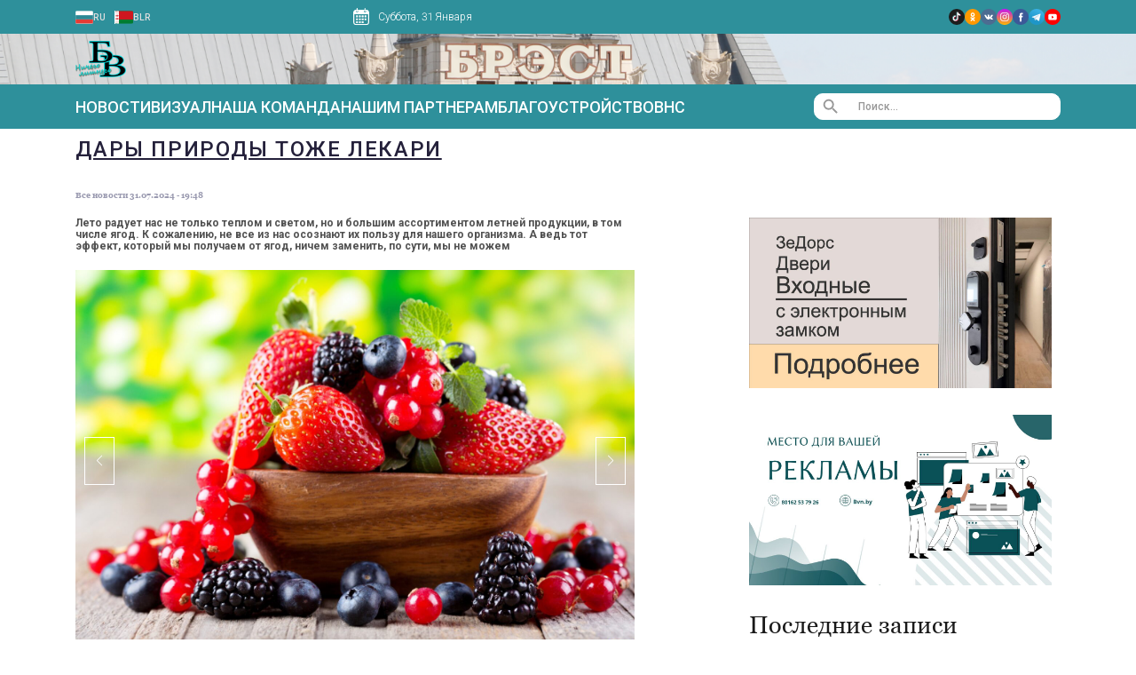

--- FILE ---
content_type: text/html; charset=UTF-8
request_url: https://bvn.by/2024/07/31/dary-prirody-tozhe-lekari/
body_size: 62822
content:
<!doctype html><html lang="ru-RU"  class="html__fonts"><head><script data-no-optimize="1">var litespeed_docref=sessionStorage.getItem("litespeed_docref");litespeed_docref&&(Object.defineProperty(document,"referrer",{get:function(){return litespeed_docref}}),sessionStorage.removeItem("litespeed_docref"));</script> <meta charset="UTF-8"><meta name="viewport" content="width=device-width, initial-scale=1"><meta name='robots' content='index, follow, max-image-preview:large, max-snippet:-1, max-video-preview:-1' /><title>Дары природы тоже лекари | Газета «Брестский вестник»</title><meta name="description" content="Дары природы тоже лекари. Cвежие и актуальные новости в газете «Брестский вестник»" /><link rel="canonical" href="https://bvn.by/2024/07/31/dary-prirody-tozhe-lekari/" /><meta property="og:locale" content="ru_RU" /><meta property="og:type" content="article" /><meta property="og:title" content="Дары природы тоже лекари | Газета «Брестский вестник»" /><meta property="og:description" content="Дары природы тоже лекари. Cвежие и актуальные новости в газете «Брестский вестник»" /><meta property="og:url" content="https://bvn.by/2024/07/31/dary-prirody-tozhe-lekari/" /><meta property="og:site_name" content="Газета «Брестский вестник»" /><meta property="article:publisher" content="https://www.facebook.com/groups/brestvestnik" /><meta property="article:published_time" content="2024-07-31T16:48:42+00:00" /><meta property="og:image" content="https://bvn.by/wp-content/uploads/2024/07/1647575795_5-amiel-club-p-krasivie-kartinki-frukti-i-yagodi-5-scaled.jpg" /><meta property="og:image:width" content="2560" /><meta property="og:image:height" content="1706" /><meta property="og:image:type" content="image/jpeg" /><meta name="author" content="administratorBV" /><meta name="twitter:card" content="summary_large_image" /><meta name="twitter:label1" content="Написано автором" /><meta name="twitter:data1" content="administratorBV" /><meta name="twitter:label2" content="Примерное время для чтения" /><meta name="twitter:data2" content="4 минуты" /> <script type="application/ld+json" class="yoast-schema-graph">{"@context":"https://schema.org","@graph":[{"@type":"Article","@id":"https://bvn.by/2024/07/31/dary-prirody-tozhe-lekari/#article","isPartOf":{"@id":"https://bvn.by/2024/07/31/dary-prirody-tozhe-lekari/"},"author":{"name":"administratorBV","@id":"https://bvn.by/#/schema/person/030547bab43994da9ede179037151551"},"headline":"Дары природы тоже лекари","datePublished":"2024-07-31T16:48:42+00:00","mainEntityOfPage":{"@id":"https://bvn.by/2024/07/31/dary-prirody-tozhe-lekari/"},"wordCount":704,"publisher":{"@id":"https://bvn.by/#organization"},"image":{"@id":"https://bvn.by/2024/07/31/dary-prirody-tozhe-lekari/#primaryimage"},"thumbnailUrl":"https://bvn.by/wp-content/uploads/2024/07/1647575795_5-amiel-club-p-krasivie-kartinki-frukti-i-yagodi-5-scaled.jpg","articleSection":["Все новости"],"inLanguage":"ru-RU"},{"@type":"WebPage","@id":"https://bvn.by/2024/07/31/dary-prirody-tozhe-lekari/","url":"https://bvn.by/2024/07/31/dary-prirody-tozhe-lekari/","name":"Дары природы тоже лекари | Газета «Брестский вестник»","isPartOf":{"@id":"https://bvn.by/#website"},"primaryImageOfPage":{"@id":"https://bvn.by/2024/07/31/dary-prirody-tozhe-lekari/#primaryimage"},"image":{"@id":"https://bvn.by/2024/07/31/dary-prirody-tozhe-lekari/#primaryimage"},"thumbnailUrl":"https://bvn.by/wp-content/uploads/2024/07/1647575795_5-amiel-club-p-krasivie-kartinki-frukti-i-yagodi-5-scaled.jpg","datePublished":"2024-07-31T16:48:42+00:00","description":"Дары природы тоже лекари. Cвежие и актуальные новости в газете «Брестский вестник»","breadcrumb":{"@id":"https://bvn.by/2024/07/31/dary-prirody-tozhe-lekari/#breadcrumb"},"inLanguage":"ru-RU","potentialAction":[{"@type":"ReadAction","target":["https://bvn.by/2024/07/31/dary-prirody-tozhe-lekari/"]}]},{"@type":"ImageObject","inLanguage":"ru-RU","@id":"https://bvn.by/2024/07/31/dary-prirody-tozhe-lekari/#primaryimage","url":"https://bvn.by/wp-content/uploads/2024/07/1647575795_5-amiel-club-p-krasivie-kartinki-frukti-i-yagodi-5-scaled.jpg","contentUrl":"https://bvn.by/wp-content/uploads/2024/07/1647575795_5-amiel-club-p-krasivie-kartinki-frukti-i-yagodi-5-scaled.jpg","width":2560,"height":1706},{"@type":"BreadcrumbList","@id":"https://bvn.by/2024/07/31/dary-prirody-tozhe-lekari/#breadcrumb","itemListElement":[{"@type":"ListItem","position":1,"name":"Все записи","item":"https://bvn.by/vse-zapisi/"},{"@type":"ListItem","position":2,"name":"Дары природы тоже лекари"}]},{"@type":"WebSite","@id":"https://bvn.by/#website","url":"https://bvn.by/","name":"Газета «Брестский вестник»","description":"Новости Бреста и Брестской области","publisher":{"@id":"https://bvn.by/#organization"},"alternateName":"Брестский вестник","potentialAction":[{"@type":"SearchAction","target":{"@type":"EntryPoint","urlTemplate":"https://bvn.by/?s={search_term_string}"},"query-input":{"@type":"PropertyValueSpecification","valueRequired":true,"valueName":"search_term_string"}}],"inLanguage":"ru-RU"},{"@type":"Organization","@id":"https://bvn.by/#organization","name":"Газета «Брестский вестник»","alternateName":"Брестский вестник","url":"https://bvn.by/","logo":{"@type":"ImageObject","inLanguage":"ru-RU","@id":"https://bvn.by/#/schema/logo/image/","url":"https://bvn.by/wp-content/uploads/2023/10/logo.png","contentUrl":"https://bvn.by/wp-content/uploads/2023/10/logo.png","width":170,"height":124,"caption":"Газета «Брестский вестник»"},"image":{"@id":"https://bvn.by/#/schema/logo/image/"},"sameAs":["https://www.facebook.com/groups/brestvestnik","https://www.instagram.com/bvnby/","https://www.tiktok.com/@brestvestnik?_t=8gcC6fK02I2&_r=1"]},{"@type":"Person","@id":"https://bvn.by/#/schema/person/030547bab43994da9ede179037151551","name":"administratorBV","image":{"@type":"ImageObject","inLanguage":"ru-RU","@id":"https://bvn.by/#/schema/person/image/","url":"https://bvn.by/wp-content/litespeed/avatar/e97b3d1a3249f57adbd4277aac7a6373.jpg?ver=1769547729","contentUrl":"https://bvn.by/wp-content/litespeed/avatar/e97b3d1a3249f57adbd4277aac7a6373.jpg?ver=1769547729","caption":"administratorBV"}}]}</script> <link rel='dns-prefetch' href='//cdn.jsdelivr.net' />
<script id="advads-ready" type="litespeed/javascript">window.advanced_ads_ready=function(e,a){a=a||"complete";var d=function(e){return"interactive"===a?"loading"!==e:"complete"===e};d(document.readyState)?e():document.addEventListener("readystatechange",(function(a){d(a.target.readyState)&&e()}),{once:"interactive"===a})},window.advanced_ads_ready_queue=window.advanced_ads_ready_queue||[]</script> <style id='wp-img-auto-sizes-contain-inline-css'>img:is([sizes=auto i],[sizes^="auto," i]){contain-intrinsic-size:3000px 1500px}
/*# sourceURL=wp-img-auto-sizes-contain-inline-css */</style><link data-optimized="2" rel="stylesheet" href="https://bvn.by/wp-content/litespeed/css/61f2b7e863de67229c053ac03b29a3d2.css?ver=207c7" /><style id='global-styles-inline-css'>:root{--wp--preset--aspect-ratio--square: 1;--wp--preset--aspect-ratio--4-3: 4/3;--wp--preset--aspect-ratio--3-4: 3/4;--wp--preset--aspect-ratio--3-2: 3/2;--wp--preset--aspect-ratio--2-3: 2/3;--wp--preset--aspect-ratio--16-9: 16/9;--wp--preset--aspect-ratio--9-16: 9/16;--wp--preset--color--black: #000000;--wp--preset--color--cyan-bluish-gray: #abb8c3;--wp--preset--color--white: #ffffff;--wp--preset--color--pale-pink: #f78da7;--wp--preset--color--vivid-red: #cf2e2e;--wp--preset--color--luminous-vivid-orange: #ff6900;--wp--preset--color--luminous-vivid-amber: #fcb900;--wp--preset--color--light-green-cyan: #7bdcb5;--wp--preset--color--vivid-green-cyan: #00d084;--wp--preset--color--pale-cyan-blue: #8ed1fc;--wp--preset--color--vivid-cyan-blue: #0693e3;--wp--preset--color--vivid-purple: #9b51e0;--wp--preset--gradient--vivid-cyan-blue-to-vivid-purple: linear-gradient(135deg,rgb(6,147,227) 0%,rgb(155,81,224) 100%);--wp--preset--gradient--light-green-cyan-to-vivid-green-cyan: linear-gradient(135deg,rgb(122,220,180) 0%,rgb(0,208,130) 100%);--wp--preset--gradient--luminous-vivid-amber-to-luminous-vivid-orange: linear-gradient(135deg,rgb(252,185,0) 0%,rgb(255,105,0) 100%);--wp--preset--gradient--luminous-vivid-orange-to-vivid-red: linear-gradient(135deg,rgb(255,105,0) 0%,rgb(207,46,46) 100%);--wp--preset--gradient--very-light-gray-to-cyan-bluish-gray: linear-gradient(135deg,rgb(238,238,238) 0%,rgb(169,184,195) 100%);--wp--preset--gradient--cool-to-warm-spectrum: linear-gradient(135deg,rgb(74,234,220) 0%,rgb(151,120,209) 20%,rgb(207,42,186) 40%,rgb(238,44,130) 60%,rgb(251,105,98) 80%,rgb(254,248,76) 100%);--wp--preset--gradient--blush-light-purple: linear-gradient(135deg,rgb(255,206,236) 0%,rgb(152,150,240) 100%);--wp--preset--gradient--blush-bordeaux: linear-gradient(135deg,rgb(254,205,165) 0%,rgb(254,45,45) 50%,rgb(107,0,62) 100%);--wp--preset--gradient--luminous-dusk: linear-gradient(135deg,rgb(255,203,112) 0%,rgb(199,81,192) 50%,rgb(65,88,208) 100%);--wp--preset--gradient--pale-ocean: linear-gradient(135deg,rgb(255,245,203) 0%,rgb(182,227,212) 50%,rgb(51,167,181) 100%);--wp--preset--gradient--electric-grass: linear-gradient(135deg,rgb(202,248,128) 0%,rgb(113,206,126) 100%);--wp--preset--gradient--midnight: linear-gradient(135deg,rgb(2,3,129) 0%,rgb(40,116,252) 100%);--wp--preset--font-size--small: 13px;--wp--preset--font-size--medium: 20px;--wp--preset--font-size--large: 36px;--wp--preset--font-size--x-large: 42px;--wp--preset--spacing--20: 0.44rem;--wp--preset--spacing--30: 0.67rem;--wp--preset--spacing--40: 1rem;--wp--preset--spacing--50: 1.5rem;--wp--preset--spacing--60: 2.25rem;--wp--preset--spacing--70: 3.38rem;--wp--preset--spacing--80: 5.06rem;--wp--preset--shadow--natural: 6px 6px 9px rgba(0, 0, 0, 0.2);--wp--preset--shadow--deep: 12px 12px 50px rgba(0, 0, 0, 0.4);--wp--preset--shadow--sharp: 6px 6px 0px rgba(0, 0, 0, 0.2);--wp--preset--shadow--outlined: 6px 6px 0px -3px rgb(255, 255, 255), 6px 6px rgb(0, 0, 0);--wp--preset--shadow--crisp: 6px 6px 0px rgb(0, 0, 0);}:where(.is-layout-flex){gap: 0.5em;}:where(.is-layout-grid){gap: 0.5em;}body .is-layout-flex{display: flex;}.is-layout-flex{flex-wrap: wrap;align-items: center;}.is-layout-flex > :is(*, div){margin: 0;}body .is-layout-grid{display: grid;}.is-layout-grid > :is(*, div){margin: 0;}:where(.wp-block-columns.is-layout-flex){gap: 2em;}:where(.wp-block-columns.is-layout-grid){gap: 2em;}:where(.wp-block-post-template.is-layout-flex){gap: 1.25em;}:where(.wp-block-post-template.is-layout-grid){gap: 1.25em;}.has-black-color{color: var(--wp--preset--color--black) !important;}.has-cyan-bluish-gray-color{color: var(--wp--preset--color--cyan-bluish-gray) !important;}.has-white-color{color: var(--wp--preset--color--white) !important;}.has-pale-pink-color{color: var(--wp--preset--color--pale-pink) !important;}.has-vivid-red-color{color: var(--wp--preset--color--vivid-red) !important;}.has-luminous-vivid-orange-color{color: var(--wp--preset--color--luminous-vivid-orange) !important;}.has-luminous-vivid-amber-color{color: var(--wp--preset--color--luminous-vivid-amber) !important;}.has-light-green-cyan-color{color: var(--wp--preset--color--light-green-cyan) !important;}.has-vivid-green-cyan-color{color: var(--wp--preset--color--vivid-green-cyan) !important;}.has-pale-cyan-blue-color{color: var(--wp--preset--color--pale-cyan-blue) !important;}.has-vivid-cyan-blue-color{color: var(--wp--preset--color--vivid-cyan-blue) !important;}.has-vivid-purple-color{color: var(--wp--preset--color--vivid-purple) !important;}.has-black-background-color{background-color: var(--wp--preset--color--black) !important;}.has-cyan-bluish-gray-background-color{background-color: var(--wp--preset--color--cyan-bluish-gray) !important;}.has-white-background-color{background-color: var(--wp--preset--color--white) !important;}.has-pale-pink-background-color{background-color: var(--wp--preset--color--pale-pink) !important;}.has-vivid-red-background-color{background-color: var(--wp--preset--color--vivid-red) !important;}.has-luminous-vivid-orange-background-color{background-color: var(--wp--preset--color--luminous-vivid-orange) !important;}.has-luminous-vivid-amber-background-color{background-color: var(--wp--preset--color--luminous-vivid-amber) !important;}.has-light-green-cyan-background-color{background-color: var(--wp--preset--color--light-green-cyan) !important;}.has-vivid-green-cyan-background-color{background-color: var(--wp--preset--color--vivid-green-cyan) !important;}.has-pale-cyan-blue-background-color{background-color: var(--wp--preset--color--pale-cyan-blue) !important;}.has-vivid-cyan-blue-background-color{background-color: var(--wp--preset--color--vivid-cyan-blue) !important;}.has-vivid-purple-background-color{background-color: var(--wp--preset--color--vivid-purple) !important;}.has-black-border-color{border-color: var(--wp--preset--color--black) !important;}.has-cyan-bluish-gray-border-color{border-color: var(--wp--preset--color--cyan-bluish-gray) !important;}.has-white-border-color{border-color: var(--wp--preset--color--white) !important;}.has-pale-pink-border-color{border-color: var(--wp--preset--color--pale-pink) !important;}.has-vivid-red-border-color{border-color: var(--wp--preset--color--vivid-red) !important;}.has-luminous-vivid-orange-border-color{border-color: var(--wp--preset--color--luminous-vivid-orange) !important;}.has-luminous-vivid-amber-border-color{border-color: var(--wp--preset--color--luminous-vivid-amber) !important;}.has-light-green-cyan-border-color{border-color: var(--wp--preset--color--light-green-cyan) !important;}.has-vivid-green-cyan-border-color{border-color: var(--wp--preset--color--vivid-green-cyan) !important;}.has-pale-cyan-blue-border-color{border-color: var(--wp--preset--color--pale-cyan-blue) !important;}.has-vivid-cyan-blue-border-color{border-color: var(--wp--preset--color--vivid-cyan-blue) !important;}.has-vivid-purple-border-color{border-color: var(--wp--preset--color--vivid-purple) !important;}.has-vivid-cyan-blue-to-vivid-purple-gradient-background{background: var(--wp--preset--gradient--vivid-cyan-blue-to-vivid-purple) !important;}.has-light-green-cyan-to-vivid-green-cyan-gradient-background{background: var(--wp--preset--gradient--light-green-cyan-to-vivid-green-cyan) !important;}.has-luminous-vivid-amber-to-luminous-vivid-orange-gradient-background{background: var(--wp--preset--gradient--luminous-vivid-amber-to-luminous-vivid-orange) !important;}.has-luminous-vivid-orange-to-vivid-red-gradient-background{background: var(--wp--preset--gradient--luminous-vivid-orange-to-vivid-red) !important;}.has-very-light-gray-to-cyan-bluish-gray-gradient-background{background: var(--wp--preset--gradient--very-light-gray-to-cyan-bluish-gray) !important;}.has-cool-to-warm-spectrum-gradient-background{background: var(--wp--preset--gradient--cool-to-warm-spectrum) !important;}.has-blush-light-purple-gradient-background{background: var(--wp--preset--gradient--blush-light-purple) !important;}.has-blush-bordeaux-gradient-background{background: var(--wp--preset--gradient--blush-bordeaux) !important;}.has-luminous-dusk-gradient-background{background: var(--wp--preset--gradient--luminous-dusk) !important;}.has-pale-ocean-gradient-background{background: var(--wp--preset--gradient--pale-ocean) !important;}.has-electric-grass-gradient-background{background: var(--wp--preset--gradient--electric-grass) !important;}.has-midnight-gradient-background{background: var(--wp--preset--gradient--midnight) !important;}.has-small-font-size{font-size: var(--wp--preset--font-size--small) !important;}.has-medium-font-size{font-size: var(--wp--preset--font-size--medium) !important;}.has-large-font-size{font-size: var(--wp--preset--font-size--large) !important;}.has-x-large-font-size{font-size: var(--wp--preset--font-size--x-large) !important;}
/*# sourceURL=global-styles-inline-css */</style><style id='classic-theme-styles-inline-css'>/*! This file is auto-generated */
.wp-block-button__link{color:#fff;background-color:#32373c;border-radius:9999px;box-shadow:none;text-decoration:none;padding:calc(.667em + 2px) calc(1.333em + 2px);font-size:1.125em}.wp-block-file__button{background:#32373c;color:#fff;text-decoration:none}
/*# sourceURL=/wp-includes/css/classic-themes.min.css */</style> <script type="litespeed/javascript" data-src="https://bvn.by/wp-includes/js/jquery/jquery.min.js?ver=3.7.1" id="jquery-core-js"></script> <link rel="pingback" href="https://bvn.by/xmlrpc.php"> <script  type="litespeed/javascript">(function(m,e,t,r,i,k,a){m[i]=m[i]||function(){(m[i].a=m[i].a||[]).push(arguments)};m[i].l=1*new Date();k=e.createElement(t),a=e.getElementsByTagName(t)[0],k.async=1,k.src=r,a.parentNode.insertBefore(k,a)})(window,document,"script","https://mc.yandex.ru/metrika/tag.js","ym");ym(101642247,"init",{id:101642247,clickmap:!0,trackLinks:!0,accurateTrackBounce:!1,webvisor:!0,})</script> <noscript><div><img src="https://mc.yandex.ru/watch/101642247" style="position:absolute; left:-9999px;" alt="" /></div></noscript><link rel="icon" href="https://bvn.by/wp-content/uploads/2023/10/cropped-fav-32x32.png" sizes="32x32" /><link rel="icon" href="https://bvn.by/wp-content/uploads/2023/10/cropped-fav-192x192.png" sizes="192x192" /><link rel="apple-touch-icon" href="https://bvn.by/wp-content/uploads/2023/10/cropped-fav-180x180.png" /><meta name="msapplication-TileImage" content="https://bvn.by/wp-content/uploads/2023/10/cropped-fav-270x270.png" /><style type="text/css">.is-form-id-109 .is-search-submit:focus,
			.is-form-id-109 .is-search-submit:hover,
			.is-form-id-109 .is-search-submit,
            .is-form-id-109 .is-search-icon {
			color: #979797 !important;            background-color: #ffffff !important;            border-color: #ffffff !important;			}
                        	.is-form-id-109 .is-search-submit path {
					fill: #979797 !important;            	}
            			.is-form-id-109 .is-search-input::-webkit-input-placeholder {
			    color: #979797 !important;
			}
			.is-form-id-109 .is-search-input:-moz-placeholder {
			    color: #979797 !important;
			    opacity: 1;
			}
			.is-form-id-109 .is-search-input::-moz-placeholder {
			    color: #979797 !important;
			    opacity: 1;
			}
			.is-form-id-109 .is-search-input:-ms-input-placeholder {
			    color: #979797 !important;
			}
                        			.is-form-style-1.is-form-id-109 .is-search-input:focus,
			.is-form-style-1.is-form-id-109 .is-search-input:hover,
			.is-form-style-1.is-form-id-109 .is-search-input,
			.is-form-style-2.is-form-id-109 .is-search-input:focus,
			.is-form-style-2.is-form-id-109 .is-search-input:hover,
			.is-form-style-2.is-form-id-109 .is-search-input,
			.is-form-style-3.is-form-id-109 .is-search-input:focus,
			.is-form-style-3.is-form-id-109 .is-search-input:hover,
			.is-form-style-3.is-form-id-109 .is-search-input,
			.is-form-id-109 .is-search-input:focus,
			.is-form-id-109 .is-search-input:hover,
			.is-form-id-109 .is-search-input {
                                color: #979797 !important;                                border-color: #ffffff !important;                                background-color: #ffffff !important;			}</style> <script  type="litespeed/javascript">(function(m,e,t,r,i,k,a){m[i]=m[i]||function(){(m[i].a=m[i].a||[]).push(arguments)};m[i].l=1*new Date();for(var j=0;j<document.scripts.length;j++){if(document.scripts[j].src===r){return}}
k=e.createElement(t),a=e.getElementsByTagName(t)[0],k.async=1,k.src=r,a.parentNode.insertBefore(k,a)})(window,document,"script","https://mc.yandex.ru/metrika/tag.js","ym");ym(96243057,"init",{clickmap:!0,trackLinks:!0,accurateTrackBounce:!0,webvisor:!0})</script> <noscript><div><img src="https://mc.yandex.ru/watch/96243057" style="position:absolute; left:-9999px;" alt="" /></div></noscript> <script type="litespeed/javascript">(function(w,d,s,l,i){w[l]=w[l]||[];w[l].push({'gtm.start':new Date().getTime(),event:'gtm.js'});var f=d.getElementsByTagName(s)[0],j=d.createElement(s),dl=l!='dataLayer'?'&l='+l:'';j.async=!0;j.src='https://www.googletagmanager.com/gtm.js?id='+i+dl;f.parentNode.insertBefore(j,f)})(window,document,'script','dataLayer','GTM-N4MSFBVZ')</script> 
 <script type="litespeed/javascript">window.yaContextCb=window.yaContextCb||[]</script> <script type="litespeed/javascript" data-src="https://yandex.ru/ads/system/context.js"></script> </head><body class="wp-singular post-template-default single single-post postid-11043 single-format-standard wp-theme-brestkiy-vestnik brestkiy-vestnik aa-prefix-advads-">
<noscript><iframe data-lazyloaded="1" src="about:blank" data-litespeed-src="https://www.googletagmanager.com/ns.html?id=GTM-N4MSFBVZ"
height="0" width="0" style="display:none;visibility:hidden"></iframe></noscript><div id="page" class="site page">
<a class="skip-link screen-reader-text" href="#primary">Skip to content</a><header class="header"><div class="header__info"><div class="container"><div class="header__info_wrapper"><div class="language"><ul class="language__list"><li  alt="ru" data-google-lang="ru" class="language__img"><div class="language__icon">
<img data-lazyloaded="1" src="[data-uri]" data-src="https://bvn.by/wp-content/themes/brestkiy-vestnik/assets/img//language//RU.svg" alt=""></div>
<span>RU</span></li><li  alt="be" data-google-lang="be" class="language__img"><div class="language__icon">
<img data-lazyloaded="1" src="[data-uri]" data-src="https://bvn.by/wp-content/themes/brestkiy-vestnik/assets/img//language//BY.svg" alt=""></div>
<span>BLR</span></li></ul></div>
<a href="https://www.gismeteo.by/weather-brest-4912/" class="widget" id="weather" target="_blank">
</a><div class="widget"><div class="widget-icon">
<svg xmlns="http://www.w3.org/2000/svg" viewBox="0 0 23 25" fill="none">
<mask id="mask0_439_3831" style="mask-type:luminance" maskUnits="userSpaceOnUse" x="0" y="0" width="23" height="25">
<path d="M0 0H23V24.0611H0V0Z" fill="white" />
</mask>
<g mask="url(#mask0_439_3831)">
<path d="M18.848 2.40633H17.7297V0.738314C17.7297 0.337121 17.403 0.0136719 17.0042 0.0136719C16.6024 0.0136719 16.2786 0.340022 16.2786 0.738314V2.40923H6.3077V0.738314C6.3077 0.337121 5.98077 0.0136719 5.58218 0.0136719C5.18041 0.0136719 4.85667 0.340022 4.85667 0.738314V2.40923H4.15204C1.85889 2.40923 0 4.2658 0 6.55692V19.8978C0 22.1887 1.85889 24.0452 4.15204 24.0452H18.848C21.1414 24.0452 23 22.1887 23 19.8978V6.55692C23.0029 4.2658 21.1414 2.40633 18.848 2.40633ZM16.2757 3.17274V4.67917C16.2757 5.08037 16.6024 5.40382 17.0012 5.40382C17.403 5.40382 17.7268 5.07747 17.7268 4.67917V3.22989C18.1912 3.49938 18.5062 4.0024 18.5062 4.57735C18.5062 5.43689 17.8077 6.13455 16.9473 6.13455C16.0869 6.13455 15.3884 5.43689 15.3884 4.57735C15.3942 3.95743 15.7542 3.42454 16.2757 3.17274ZM4.85377 3.19972V4.67917C4.85377 5.08037 5.18041 5.40382 5.57928 5.40382C5.98077 5.40382 6.3048 5.07747 6.3048 4.67917V3.19972C6.7994 3.46051 7.13503 3.97832 7.13503 4.57445C7.13503 5.4337 6.4365 6.13165 5.57609 6.13165C4.71569 6.13165 4.01715 5.4337 4.01715 4.57445C4.02325 3.97832 4.36207 3.46051 4.85377 3.19972ZM21.549 19.8949C21.549 21.3831 20.3379 22.5899 18.8509 22.5899H4.15204C2.66215 22.5899 1.45393 21.3802 1.45393 19.8949V8.84456H21.549V19.8949Z" fill="white" />
</g>
<path d="M6.32878 13.0299H4.3173C4.15543 13.0299 4.02344 12.8982 4.02344 12.7363V10.7269C4.02344 10.5653 4.15543 10.4336 4.3173 10.4336H6.32878C6.49064 10.4336 6.62264 10.5653 6.62264 10.7269V12.7363C6.61973 12.8982 6.49064 13.0299 6.32878 13.0299Z" fill="white" />
<path d="M6.32878 17.149H4.3173C4.15543 17.149 4.02344 17.0173 4.02344 16.8558V14.8463C4.02344 14.6844 4.15543 14.5527 4.3173 14.5527H6.32878C6.49064 14.5527 6.62264 14.6844 6.62264 14.8463V16.8558C6.61973 17.0202 6.49064 17.149 6.32878 17.149Z" fill="white" />
<path d="M6.32878 21.274H4.3173C4.15543 21.274 4.02344 21.1423 4.02344 20.9808V18.9713C4.02344 18.8094 4.15543 18.6777 4.3173 18.6777H6.32878C6.49064 18.6777 6.62264 18.8094 6.62264 18.9713V20.9837C6.61973 21.1423 6.49064 21.274 6.32878 21.274Z" fill="white" />
<path d="M10.4538 13.0299H8.4423C8.28043 13.0299 8.14844 12.8982 8.14844 12.7363V10.7269C8.14844 10.5653 8.28043 10.4336 8.4423 10.4336H10.4538C10.6156 10.4336 10.7476 10.5653 10.7476 10.7269V12.7363C10.7476 12.8982 10.6156 13.0299 10.4538 13.0299Z" fill="white" />
<path d="M10.4538 17.149H8.4423C8.28043 17.149 8.14844 17.0173 8.14844 16.8558V14.8463C8.14844 14.6844 8.28043 14.5527 8.4423 14.5527H10.4538C10.6156 14.5527 10.7476 14.6844 10.7476 14.8463V16.8558C10.7476 17.0202 10.6156 17.149 10.4538 17.149Z" fill="white" />
<path d="M10.4538 21.274H8.4423C8.28043 21.274 8.14844 21.1423 8.14844 20.9808V18.9713C8.14844 18.8094 8.28043 18.6777 8.4423 18.6777H10.4538C10.6156 18.6777 10.7476 18.8094 10.7476 18.9713V20.9837C10.7476 21.1423 10.6156 21.274 10.4538 21.274Z" fill="white" />
<path d="M14.5827 13.0299H12.5709C12.409 13.0299 12.2773 12.8982 12.2773 12.7363V10.7269C12.2773 10.5653 12.409 10.4336 12.5709 10.4336H14.5827C14.7446 10.4336 14.8765 10.5653 14.8765 10.7269V12.7363C14.8734 12.8982 14.7446 13.0299 14.5827 13.0299Z" fill="white" />
<path d="M14.5827 17.149H12.5709C12.409 17.149 12.2773 17.0173 12.2773 16.8558V14.8463C12.2773 14.6844 12.409 14.5527 12.5709 14.5527H14.5827C14.7446 14.5527 14.8765 14.6844 14.8765 14.8463V16.8558C14.8734 17.0202 14.7446 17.149 14.5827 17.149Z" fill="white" />
<path d="M14.5827 21.274H12.5709C12.409 21.274 12.2773 21.1423 12.2773 20.9808V18.9713C12.2773 18.8094 12.409 18.6777 12.5709 18.6777H14.5827C14.7446 18.6777 14.8765 18.8094 14.8765 18.9713V20.9837C14.8734 21.1423 14.7446 21.274 14.5827 21.274Z" fill="white" />
<path d="M18.7096 13.0299H16.6982C16.5363 13.0299 16.4043 12.8982 16.4043 12.7363V10.7269C16.4043 10.5653 16.5363 10.4336 16.6982 10.4336H18.7096C18.8715 10.4336 19.0035 10.5653 19.0035 10.7269V12.7363C19.0006 12.8982 18.8686 13.0299 18.7096 13.0299Z" fill="white" />
<path d="M18.7096 17.149H16.6982C16.5363 17.149 16.4043 17.0173 16.4043 16.8558V14.8463C16.4043 14.6844 16.5363 14.5527 16.6982 14.5527H18.7096C18.8715 14.5527 19.0035 14.6844 19.0035 14.8463V16.8558C19.0006 17.0202 18.8686 17.149 18.7096 17.149Z" fill="white" />
</svg></div><div class="widget-text">
Суббота, 31 Января</div></div><ul class="social__list"><li>
<a href="https://www.tiktok.com/@brestvestnik?_t=8gcC6fK02I2&_r=1">
<img data-lazyloaded="1" src="[data-uri]" data-src="https://bvn.by/wp-content/uploads/2023/10/tiktok-1.svg" alt="">
</a></li><li>
<a href="https://ok.ru/profile/588082200357">
<img data-lazyloaded="1" src="[data-uri]" data-src="https://bvn.by/wp-content/uploads/2023/10/odn-2.svg" alt="">
</a></li><li>
<a href="https://vk.com/bvnby">
<img data-lazyloaded="1" src="[data-uri]" data-src="https://bvn.by/wp-content/uploads/2023/10/vk-2.svg" alt="">
</a></li><li>
<a href="https://www.instagram.com/bvnby/">
<img data-lazyloaded="1" src="[data-uri]" data-src="https://bvn.by/wp-content/uploads/2023/10/instagram.svg" alt="">
</a></li><li>
<a href="https://www.facebook.com/groups/brestvestnik">
<img data-lazyloaded="1" src="[data-uri]" data-src="https://bvn.by/wp-content/uploads/2023/10/facebook-4.svg" alt="">
</a></li><li>
<a href="https://t.me/bvnby">
<img data-lazyloaded="1" src="[data-uri]" data-src="https://bvn.by/wp-content/uploads/2023/10/telegram-1.svg" alt="">
</a></li><li>
<a href="https://youtube.com/@BV_NEWS_?si=hy4ZraZvypcVhqEk">
<img data-lazyloaded="1" src="[data-uri]" data-src="https://bvn.by/wp-content/uploads/2023/10/youtube-1.svg" alt="">
</a></li></ul></div></div></div><div class="header__logo"><div class="container"><div class="header__logo_wrapper"><div class="logo">
<a href="https://bvn.by">
<img data-lazyloaded="1" src="[data-uri]" width="170" height="124" data-src="https://bvn.by/wp-content/themes/brestkiy-vestnik/assets/img/logo.png" alt="Новости Бреста и Брестской области">
</a></div></div></div></div></header><nav class="nav"><div class="container"><div class="nav__wrapper"><div>
<button class="menu__close"><div id="nav-icon3">
<span></span>
<span></span>
<span></span>
<span></span></div>
Меню
</button><ul id="menu-temy" class="main_menu menu"><li id="menu-item-257" class="menu-item menu-item-type-post_type menu-item-object-page menu-item-has-children menu-item-257"><a href="https://bvn.by/temy/">НОВОСТИ</a><ul class="sub-menu"><li id="menu-item-444" class="menu-item menu-item-type-taxonomy menu-item-object-category menu-item-444"><a href="https://bvn.by/category/temy/vazhnoe/">Важное</a></li><li id="menu-item-446" class="menu-item menu-item-type-taxonomy menu-item-object-category current-post-ancestor current-menu-parent current-post-parent menu-item-446"><a href="https://bvn.by/category/temy/news/">Все новости</a></li><li id="menu-item-259" class="menu-item menu-item-type-taxonomy menu-item-object-category menu-item-259"><a href="https://bvn.by/category/temy/vbreste/">Интересное</a></li><li id="menu-item-447" class="menu-item menu-item-type-taxonomy menu-item-object-category menu-item-447"><a href="https://bvn.by/category/temy/reportazh/">Эксклюзив &#171;БВ&#187;</a></li><li id="menu-item-260" class="menu-item menu-item-type-taxonomy menu-item-object-category menu-item-260"><a href="https://bvn.by/category/temy/jekonomika/">Новости экономики</a></li><li id="menu-item-448" class="menu-item menu-item-type-taxonomy menu-item-object-category menu-item-448"><a href="https://bvn.by/category/temy/sport/">Новости спорта</a></li><li id="menu-item-449" class="menu-item menu-item-type-taxonomy menu-item-object-category menu-item-449"><a href="https://bvn.by/category/temy/jekstrim/">Происшествия</a></li><li id="menu-item-445" class="menu-item menu-item-type-taxonomy menu-item-object-category menu-item-445"><a href="https://bvn.by/category/temy/kulturnyj-vajb/">Культурный вайб</a></li></ul></li><li id="menu-item-461" class="menu-item menu-item-type-post_type menu-item-object-page menu-item-461"><a href="https://bvn.by/vizual/">Визуал</a></li><li id="menu-item-462" class="menu-item menu-item-type-post_type menu-item-object-page menu-item-462"><a href="https://bvn.by/nasha-komanda/">Наша команда</a></li><li id="menu-item-463" class="menu-item menu-item-type-post_type menu-item-object-page menu-item-463"><a href="https://bvn.by/nashim-partneram/">Нашим партнерам</a></li><li id="menu-item-19256" class="menu-item menu-item-type-taxonomy menu-item-object-category menu-item-19256"><a href="https://bvn.by/category/temy/blagoustrojstva/">Благоустройство</a></li><li id="menu-item-42494" class="menu-item menu-item-type-taxonomy menu-item-object-category menu-item-42494"><a href="https://bvn.by/category/temy/vns/">ВНС</a></li></ul></div><form data-min-no-for-search=1 data-result-box-max-height=400 data-form-id=109 class="is-search-form is-form-style is-form-style-3 is-form-id-109 is-ajax-search" action="https://bvn.by/" method="get" role="search" ><label for="is-search-input-109"><span class="is-screen-reader-text">Search for:</span><input  type="search" id="is-search-input-109" name="s" value="" class="is-search-input" placeholder="Поиск..." autocomplete=off /><span class="is-loader-image" style="display: none;background-image:url(https://bvn.by/wp-content/plugins/add-search-to-menu/public/images/spinner.gif);" ></span></label><button type="submit" class="is-search-submit"><span class="is-screen-reader-text">Search Button</span><span class="is-search-icon"><svg focusable="false" aria-label="Search" xmlns="http://www.w3.org/2000/svg" viewBox="0 0 24 24" width="24px"><path d="M15.5 14h-.79l-.28-.27C15.41 12.59 16 11.11 16 9.5 16 5.91 13.09 3 9.5 3S3 5.91 3 9.5 5.91 16 9.5 16c1.61 0 3.09-.59 4.23-1.57l.27.28v.79l5 4.99L20.49 19l-4.99-5zm-6 0C7.01 14 5 11.99 5 9.5S7.01 5 9.5 5 14 7.01 14 9.5 11.99 14 9.5 14z"></path></svg></span></button><input type="hidden" name="id" value="109" /><input type="hidden" name="post_type" value="post" /></form></div></div></nav><div id="yandex_rtb_R-A-16688535-1" style="margin: 10px 0;"></div> <script type="litespeed/javascript">window.yaContextCb.push(()=>{Ya.Context.AdvManager.render({"blockId":"R-A-16688535-1","renderTo":"yandex_rtb_R-A-16688535-1"})})</script> <main id="primary" class="site-main "><section><div class="container"><article id="post-11043" class="post-11043 post type-post status-publish format-standard has-post-thumbnail hentry category-news"><h1 class="title">Дары природы тоже лекари</h1><div class="post__info_wrapper">
Все новости        31.07.2024 - 19:48</div><div class="post__wrapper"><div class="entry-content"><div class="the_excerpt__post"><p>Лето радует нас не только теплом и светом, но и большим ассортиментом летней продукции, в том числе ягод. К сожалению, не все из нас осознают их пользу для нашего организма. А ведь тот эффект, который мы получаем от ягод, ничем заменить, по сути, мы не можем</p></div><div class="swiper swiper_post__main"><div class="swiper-wrapper"><div class="swiper-slide">
<img data-lazyloaded="1" src="[data-uri]" width="2560" height="1706" data-src="https://bvn.by/wp-content/uploads/2024/07/1647575795_5-amiel-club-p-krasivie-kartinki-frukti-i-yagodi-5-scaled.jpg" class="attachment-full size-full" alt="" decoding="async" fetchpriority="high" data-srcset="https://bvn.by/wp-content/uploads/2024/07/1647575795_5-amiel-club-p-krasivie-kartinki-frukti-i-yagodi-5-scaled.jpg 2560w, https://bvn.by/wp-content/uploads/2024/07/1647575795_5-amiel-club-p-krasivie-kartinki-frukti-i-yagodi-5-300x200.jpg 300w, https://bvn.by/wp-content/uploads/2024/07/1647575795_5-amiel-club-p-krasivie-kartinki-frukti-i-yagodi-5-1024x683.jpg 1024w, https://bvn.by/wp-content/uploads/2024/07/1647575795_5-amiel-club-p-krasivie-kartinki-frukti-i-yagodi-5-768x512.jpg 768w, https://bvn.by/wp-content/uploads/2024/07/1647575795_5-amiel-club-p-krasivie-kartinki-frukti-i-yagodi-5-1536x1024.jpg 1536w, https://bvn.by/wp-content/uploads/2024/07/1647575795_5-amiel-club-p-krasivie-kartinki-frukti-i-yagodi-5-2048x1365.jpg 2048w" data-sizes="(max-width: 2560px) 100vw, 2560px" /></div></div><div class="swiper-button-next btn_swiper__post"></div><div class="swiper-button-prev btn_swiper__post"></div></div><div thumbsSlider="" class="swiper swiper_post__thumbs"><div class="swiper-wrapper"><div class="swiper-slide">
<img data-lazyloaded="1" src="[data-uri]" width="300" height="200" data-src="https://bvn.by/wp-content/uploads/2024/07/1647575795_5-amiel-club-p-krasivie-kartinki-frukti-i-yagodi-5-300x200.jpg" class="attachment-medium size-medium" alt="" decoding="async" data-srcset="https://bvn.by/wp-content/uploads/2024/07/1647575795_5-amiel-club-p-krasivie-kartinki-frukti-i-yagodi-5-300x200.jpg 300w, https://bvn.by/wp-content/uploads/2024/07/1647575795_5-amiel-club-p-krasivie-kartinki-frukti-i-yagodi-5-1024x683.jpg 1024w, https://bvn.by/wp-content/uploads/2024/07/1647575795_5-amiel-club-p-krasivie-kartinki-frukti-i-yagodi-5-768x512.jpg 768w, https://bvn.by/wp-content/uploads/2024/07/1647575795_5-amiel-club-p-krasivie-kartinki-frukti-i-yagodi-5-1536x1024.jpg 1536w, https://bvn.by/wp-content/uploads/2024/07/1647575795_5-amiel-club-p-krasivie-kartinki-frukti-i-yagodi-5-2048x1365.jpg 2048w" data-sizes="(max-width: 300px) 100vw, 300px" /></div></div></div><div class="post__content"><p>Так чем же полезны ягоды и источниками каких витаминов являются, рассказала врач по медицинской профилактике Брестского областного ЦГЭиОЗ Валентина Машенская. «Прежде всего, ягоды являются натуральным, а значит, безопасным источником практически всех витаминов (кроме В12), минералов и других биологически активных соединений. Они успешно сражаются со свободными радикалами в нашем организме и укрепляют стенки сосудов, — отметила специалист. — Особые вещества ягод, так называемые полифенолы, содержащиеся, к примеру, в чернике, гранате, клюкве, красном винограде, черной смородине, бруснике, клубнике, малине, черноплодной рябине, вишне, способны регулировать холестериновый обмен: причем они не только снижают плохой холестерин, но и повышают хороший, что очень важно». Исследованиями установлено: если съедать примерно 150 граммов ягод в день, за восемь недель уровень хорошего холестерина может возрасти на 5–10 процентов, что приведет к снижению риска болезней сердца и сосудов примерно на 20–40 процентов.</p><p>Еще одним полезным эффектом ягод является их способность регулировать свертываемость крови и снижать риск образования тромбов, они также участвуют в процессе кроветворения и очень полезны при анемии.</p><p>«Так как ягоды содержат клетчатку и создают благоприятные условия для развития собственной нормальной микрофлоры кишечника, они тем самым регулируют его деятельность и повышают активность иммунной системы в целом, так как почти 75 процентов клеток иммунной системы вырабатывается именно в кишечнике, — подчеркнула Валентина Машенская. — Это общие свойства. В то же время каждая ягода имеет свою изюминку, или свой спектр воздействия на организм человека».</p><p><strong>Малина</strong></p><p>Оказывает жаропонижающее, обезболивающее, противовоспалительное и потогонное действие благодаря наличию в ней салициловой кислоты, поэтому используется для лечения простудных заболеваний. Благодаря эфирным маслам малина обладает противомикробным действием, поэтому ее используют при заболеваниях ротовой полости, горла и гортани, при диарее и воспалении кишечника.</p><p>Она также стимулирует пищеварение, способствует выведению из организма солей мочевой кислоты (уратов). В китайской и тибетской медицине плоды и листья малины употребляли как успокаивающее средство при нервных заболеваниях, нарушениях сна, радикулитах, гинекологических заболеваниях.</p><p>Но есть и неожиданные эффекты: в малине обнаружены особые ферменты, которые участвуют в расщеплении жиров, поэтому ее сейчас включают в программы по снижению веса. Для этого рекомендуют съедать по полстакана малины натощак.</p><p><strong>Черника</strong></p><p>Ни для кого не секрет, что она оказывает благоприятное действие на зрение — улучшает остроту и расширяет поле зрения, в том числе в ночное время, уменьшает усталость глаз при длительной работе в условиях искусственного освещения. Эти эффекты связаны со способностью черники улучшать работу светочувствительных элементов сетчатки глаза.</p><p>Отвар листьев черники и сама ягода способствуют снижению уровня сахара в крови и стимулируют обмен веществ, поэтому полезны при диабете и для снижения массы тела (очень модными сейчас становятся черничные диеты).</p><p>Черника обладает противовоспалительным, обезболивающим и спазмолитическим действием, поэтому используется при нарушениях функции желудочно-кишечного тракта, а также при болях в животе спастического характера.</p><p>Черничный сок используют для полоскания полости рта при воспалениях слизистой оболочки десен, горла и гортани. Отвар ягод используют также в виде примочек и компрессов при ожогах, экземе и других заболеваниях кожи.</p><p><strong>Голубика</strong></p><p>Благодаря значительному содержанию аскорбиновой кислоты и других витаминов, голубику издавна использовали для лечения цинги, куриной слепоты и других гиповитаминозов. Голубика также укрепляет капилляры, оказывает мочегонное и желчегонное действие, оказывает благоприятное действие на печень. Она обладает противоаллергической активностью и используется в комплексном лечении аллергических заболеваний. И именно поэтому ее одной из первых рекомендуют вводить в детский рацион питания.</p><p>Голубичный сок уменьшает жажду и оказывает жаропонижающий эффект, поэтому голубика полезна при лихорадочных заболеваниях и послеоперационным больным.</p><p>В голубике содержатся фитоэстрогены (растительные аналоги женских половых гормонов), которые помогают женщинам в период климакса справиться с гормональной перестройкой организма и предупредить развитие остеопороза.</p><p>Как и черника, голубика содержит большое количество веществ (антоцианов), которые уменьшают образование свободных радикалов и защищают здоровые клетки организма от распада, снижая таким образом риск развития раковых заболеваний некоторых локализаций (американский институт исследований рака включил ягоду в свой список продуктов для борьбы с онкологическими заболеваниями). Именно эти вещества обусловливают насыщенный синий цвет голубики (и черники соответственно).</p><p><strong>Черная смородина</strong></p><p>Эта ягода прежде всего кладезь витаминов: 20-30 граммов смородины удовлетворяют суточную потребность организма в витамине С.</p><p>Как и голубика, смородина используется для лечения цинги, куриной слепоты и других гиповитаминозов. Плоды черной смородины обладают общеукрепляющим, противодиарейным, потогонным и мочегонным действием, регулируют работу желудочно-кишечного тракта, способствуют выведению из организма пуриновых оснований и мочевой кислоты, поэтому полезны для профилактики и лечения подагры. В сочетании с медом черная смородина помогает при сильном кашле и охриплости голоса. Сок черной смородины в соотношении 1:1 используют для полоскания полости рта и глотки при хронических стоматитах, тонзиллите, ларингите, фарингите.</p></div></div><div class="sidebar"><aside id="secondary" class="widget-area"><section id="media_image-14" class="widget widget_media_image"><a href="https://thedoors.by/vhodnie_dveri/"><img data-lazyloaded="1" src="[data-uri]" width="1280" height="720" data-src="https://bvn.by/wp-content/uploads/2025/08/ae627aec-31ee-4b24-a24e-ab3c9c944e5c.jpg" class="image wp-image-33552  attachment-full size-full" alt="Двери входные от ЗеДорс, доставка и монтаж «под ключ»" style="max-width: 100%; height: auto;" decoding="async" data-srcset="https://bvn.by/wp-content/uploads/2025/08/ae627aec-31ee-4b24-a24e-ab3c9c944e5c.jpg 1280w, https://bvn.by/wp-content/uploads/2025/08/ae627aec-31ee-4b24-a24e-ab3c9c944e5c-300x169.jpg 300w, https://bvn.by/wp-content/uploads/2025/08/ae627aec-31ee-4b24-a24e-ab3c9c944e5c-1024x576.jpg 1024w, https://bvn.by/wp-content/uploads/2025/08/ae627aec-31ee-4b24-a24e-ab3c9c944e5c-768x432.jpg 768w" data-sizes="(max-width: 1280px) 100vw, 1280px" /></a></section><section id="media_image-8" class="widget widget_media_image"><img data-lazyloaded="1" src="[data-uri]" width="1280" height="720" data-src="https://bvn.by/wp-content/uploads/2025/03/photo_5408902712902412869_y.jpg" class="image wp-image-21847  attachment-full size-full" alt="" style="max-width: 100%; height: auto;" decoding="async" data-srcset="https://bvn.by/wp-content/uploads/2025/03/photo_5408902712902412869_y.jpg 1280w, https://bvn.by/wp-content/uploads/2025/03/photo_5408902712902412869_y-300x169.jpg 300w, https://bvn.by/wp-content/uploads/2025/03/photo_5408902712902412869_y-1024x576.jpg 1024w, https://bvn.by/wp-content/uploads/2025/03/photo_5408902712902412869_y-768x432.jpg 768w" data-sizes="(max-width: 1280px) 100vw, 1280px" /></section><section id="recent-posts-widget-with-thumbnails-2" class="widget recent-posts-widget-with-thumbnails"><div id="rpwwt-recent-posts-widget-with-thumbnails-2" class="rpwwt-widget"><h2 class="title">Последние записи</h2><ul><li><a href="https://bvn.by/2026/01/31/so-smart-chasami-nelzja-odin-uchenik-byl-udalen-s-rcje/"><img data-lazyloaded="1" src="[data-uri]" width="640" height="480" data-src="https://bvn.by/wp-content/uploads/2026/01/5472407090027499200-768x576.jpg" class="attachment-medium_large size-medium_large wp-post-image" alt="" decoding="async" data-srcset="https://bvn.by/wp-content/uploads/2026/01/5472407090027499200-768x576.jpg 768w, https://bvn.by/wp-content/uploads/2026/01/5472407090027499200-300x225.jpg 300w, https://bvn.by/wp-content/uploads/2026/01/5472407090027499200-1024x768.jpg 1024w, https://bvn.by/wp-content/uploads/2026/01/5472407090027499200.jpg 1280w" data-sizes="(max-width: 640px) 100vw, 640px" /><span class="rpwwt-post-title">Со смарт-часами нельзя. Один ученик был удален с РЦЭ</span></a><div class="rpwwt-post-categories">В Все новости</div></li><li><a href="https://bvn.by/2026/01/31/v-brestskoj-oblasti-naladili-uhod-za-teljatami-v-silnye-morozy/"><img data-lazyloaded="1" src="[data-uri]" width="640" height="480" data-src="https://bvn.by/wp-content/uploads/2026/01/5469686992749662393-768x576.jpg" class="attachment-medium_large size-medium_large wp-post-image" alt="" decoding="async" data-srcset="https://bvn.by/wp-content/uploads/2026/01/5469686992749662393-768x576.jpg 768w, https://bvn.by/wp-content/uploads/2026/01/5469686992749662393-300x225.jpg 300w, https://bvn.by/wp-content/uploads/2026/01/5469686992749662393.jpg 802w" data-sizes="(max-width: 640px) 100vw, 640px" /><span class="rpwwt-post-title">В Брестской области наладили уход за телятами в сильные морозы</span></a><div class="rpwwt-post-categories">В Все новости</div></li><li><a href="https://bvn.by/2026/01/31/russkij-jazyk-i-matematika-stali-samymi-populjarnymi-na-rcje/"><img data-lazyloaded="1" src="[data-uri]" width="640" height="427" data-src="https://bvn.by/wp-content/uploads/2026/01/tmat2875_result-1-768x512.jpg" class="attachment-medium_large size-medium_large wp-post-image" alt="" decoding="async" data-srcset="https://bvn.by/wp-content/uploads/2026/01/tmat2875_result-1-768x512.jpg 768w, https://bvn.by/wp-content/uploads/2026/01/tmat2875_result-1-300x200.jpg 300w, https://bvn.by/wp-content/uploads/2026/01/tmat2875_result-1.jpg 870w" data-sizes="(max-width: 640px) 100vw, 640px" /><span class="rpwwt-post-title">Русский язык и математика стали самыми популярными на РЦЭ</span></a><div class="rpwwt-post-categories">В Все новости</div></li><li><a href="https://bvn.by/2026/01/31/noch-na-1-fevralja-obeshhaet-byt-ochen-holodnoj/"><img data-lazyloaded="1" src="[data-uri]" width="640" height="425" data-src="https://bvn.by/wp-content/uploads/2026/01/e11b1c8c49a0a901c761565cb4bd2c5f.jpg" class="attachment-medium_large size-medium_large wp-post-image" alt="" decoding="async" data-srcset="https://bvn.by/wp-content/uploads/2026/01/e11b1c8c49a0a901c761565cb4bd2c5f.jpg 640w, https://bvn.by/wp-content/uploads/2026/01/e11b1c8c49a0a901c761565cb4bd2c5f-300x199.jpg 300w" data-sizes="(max-width: 640px) 100vw, 640px" /><span class="rpwwt-post-title">Ночь на 1 февраля обещает быть очень холодной</span></a><div class="rpwwt-post-categories">В Все новости</div></li><li><a href="https://bvn.by/2026/01/31/v-belorusskom-minfine-predupredili-o-volne-fejkovyh-vbrosov/"><img data-lazyloaded="1" src="[data-uri]" width="640" height="360" data-src="https://bvn.by/wp-content/uploads/2026/01/c198a54913f4ffead2e69fd18d730f6c-768x432.jpg" class="attachment-medium_large size-medium_large wp-post-image" alt="" decoding="async" data-srcset="https://bvn.by/wp-content/uploads/2026/01/c198a54913f4ffead2e69fd18d730f6c-768x432.jpg 768w, https://bvn.by/wp-content/uploads/2026/01/c198a54913f4ffead2e69fd18d730f6c-300x169.jpg 300w, https://bvn.by/wp-content/uploads/2026/01/c198a54913f4ffead2e69fd18d730f6c-1024x576.jpg 1024w, https://bvn.by/wp-content/uploads/2026/01/c198a54913f4ffead2e69fd18d730f6c.jpg 1200w" data-sizes="(max-width: 640px) 100vw, 640px" /><span class="rpwwt-post-title">В белорусском Минфине предупредили о волне фейковых вбросов</span></a><div class="rpwwt-post-categories">В Все новости</div></li><li><a href="https://bvn.by/2026/01/31/kak-rabotaet-prokat-konkov-v-parke-kultury-i-otdyha/"><img data-lazyloaded="1" src="[data-uri]" width="640" height="480" data-src="https://bvn.by/wp-content/uploads/2026/01/5390908835750415799-768x576.jpg" class="attachment-medium_large size-medium_large wp-post-image" alt="" decoding="async" data-srcset="https://bvn.by/wp-content/uploads/2026/01/5390908835750415799-768x576.jpg 768w, https://bvn.by/wp-content/uploads/2026/01/5390908835750415799-300x225.jpg 300w, https://bvn.by/wp-content/uploads/2026/01/5390908835750415799-1024x768.jpg 1024w, https://bvn.by/wp-content/uploads/2026/01/5390908835750415799.jpg 1280w" data-sizes="(max-width: 640px) 100vw, 640px" /><span class="rpwwt-post-title">Как работает прокат коньков в Парке культуры и отдыха</span></a><div class="rpwwt-post-categories">В Интересное</div></li><li><a href="https://bvn.by/2026/01/31/v-ssha-nachalsja-chastichnyj-shatdaun/"><img data-lazyloaded="1" src="[data-uri]" width="640" height="396" data-src="https://bvn.by/wp-content/uploads/2026/01/756099147766638-768x475.jpg" class="attachment-medium_large size-medium_large wp-post-image" alt="" decoding="async" data-srcset="https://bvn.by/wp-content/uploads/2026/01/756099147766638-768x475.jpg 768w, https://bvn.by/wp-content/uploads/2026/01/756099147766638-300x186.jpg 300w, https://bvn.by/wp-content/uploads/2026/01/756099147766638-1024x633.jpg 1024w, https://bvn.by/wp-content/uploads/2026/01/756099147766638.jpg 1180w" data-sizes="(max-width: 640px) 100vw, 640px" /><span class="rpwwt-post-title">В США начался частичный шатдаун</span></a><div class="rpwwt-post-categories">В Все новости</div></li><li><a href="https://bvn.by/2026/01/30/na-kakih-rekah-otmechaetsja-shugohod-rasskazali-v-belgidromete/"><img data-lazyloaded="1" src="[data-uri]" width="640" height="357" data-src="https://bvn.by/wp-content/uploads/2026/01/000022_1769779871_761956_big-768x428.jpg" class="attachment-medium_large size-medium_large wp-post-image" alt="" decoding="async" data-srcset="https://bvn.by/wp-content/uploads/2026/01/000022_1769779871_761956_big-768x428.jpg 768w, https://bvn.by/wp-content/uploads/2026/01/000022_1769779871_761956_big-300x167.jpg 300w, https://bvn.by/wp-content/uploads/2026/01/000022_1769779871_761956_big.jpg 870w" data-sizes="(max-width: 640px) 100vw, 640px" /><span class="rpwwt-post-title">На каких реках отмечается шугоход, рассказали в Белгидромете</span></a><div class="rpwwt-post-categories">В Все новости</div></li><li><a href="https://bvn.by/2026/01/30/belarus-planiruet-uvelichit-v-dva-raza-jeksport-torfjanoj-produkcii-v-kitaj/"><img data-lazyloaded="1" src="[data-uri]" width="640" height="358" data-src="https://bvn.by/wp-content/uploads/2026/01/000021_1769780480_761961_big-768x429.jpg" class="attachment-medium_large size-medium_large wp-post-image" alt="" decoding="async" data-srcset="https://bvn.by/wp-content/uploads/2026/01/000021_1769780480_761961_big-768x429.jpg 768w, https://bvn.by/wp-content/uploads/2026/01/000021_1769780480_761961_big-300x168.jpg 300w, https://bvn.by/wp-content/uploads/2026/01/000021_1769780480_761961_big.jpg 870w" data-sizes="(max-width: 640px) 100vw, 640px" /><span class="rpwwt-post-title">Беларусь планирует увеличить в два раза экспорт торфяной продукции в Китай</span></a><div class="rpwwt-post-categories">В Все новости</div></li><li><a href="https://bvn.by/2026/01/30/kakie-falshivye-dengi-chashhe-vsego-vyjavljajut-v-belarusi-rasskazali-v-nacbanke/"><img data-lazyloaded="1" src="[data-uri]" width="315" height="160" data-src="https://bvn.by/wp-content/uploads/2026/01/images-4.jpg" class="attachment-medium_large size-medium_large wp-post-image" alt="" decoding="async" data-srcset="https://bvn.by/wp-content/uploads/2026/01/images-4.jpg 315w, https://bvn.by/wp-content/uploads/2026/01/images-4-300x152.jpg 300w" data-sizes="(max-width: 315px) 100vw, 315px" /><span class="rpwwt-post-title">Какие фальшивые деньги чаще всего выявляют в Беларуси, рассказали в Нацбанке</span></a><div class="rpwwt-post-categories">В Интересное</div></li></ul></div></section><section id="custom_html-2" class="widget_text widget widget_custom_html"><div class="textwidget custom-html-widget">
<a href="https://metrika.yandex.ru/stat/?id=101642247&amp;from=informer" target="_blank" rel="nofollow">
<img data-lazyloaded="1" src="[data-uri]" width="88" height="31" data-src="https://informer.yandex.ru/informer/101642247/3_0_FFFFFFFF_FFFFFFFF_0_pageviews"
style="width:88px; height:31px; border:0;"
alt="Яндекс.Метрика"
title="Яндекс.Метрика: данные за сегодня (просмотры, визиты и уникальные посетители)"
class="ym-advanced-informer" data-cid="101642247" data-lang="ru"/>
</a></div></section><section id="media_image-4" class="widget widget_media_image"><a href="https://brest-region.gov.by/ru"><img data-lazyloaded="1" src="[data-uri]" width="270" height="92" data-src="https://bvn.by/wp-content/uploads/2023/12/oblispolkom.jpg" class="image wp-image-550  attachment-full size-full" alt="" style="max-width: 100%; height: auto;" decoding="async" /></a></section><section id="media_image-5" class="widget widget_media_image"><a href="https://city-brest.gov.by/ru"><img data-lazyloaded="1" src="[data-uri]" width="270" height="92" data-src="https://bvn.by/wp-content/uploads/2023/12/gorispolkom.jpg" class="image wp-image-549  attachment-full size-full" alt="" style="max-width: 100%; height: auto;" decoding="async" /></a></section><section id="media_image-6" class="widget widget_media_image"><a href="http://www.brest.brest-region.gov.by/ru"><img data-lazyloaded="1" src="[data-uri]" width="285" height="75" data-src="https://bvn.by/wp-content/uploads/2023/12/ab322bb3dd3e04445ca6af7eb27099f6.jpeg" class="image wp-image-548  attachment-full size-full" alt="" style="max-width: 100%; height: auto;" decoding="async" /></a></section><section id="media_image-11" class="widget widget_media_image"><h2 class="title">Первый информационный канал</h2><a href="https://news.by/"><img data-lazyloaded="1" src="[data-uri]" width="300" height="169" data-src="https://bvn.by/wp-content/uploads/2025/04/banner-300x169.jpg" class="image wp-image-22441  attachment-medium size-medium" alt="" style="max-width: 100%; height: auto;" decoding="async" data-srcset="https://bvn.by/wp-content/uploads/2025/04/banner-300x169.jpg 300w, https://bvn.by/wp-content/uploads/2025/04/banner-1024x576.jpg 1024w, https://bvn.by/wp-content/uploads/2025/04/banner-768x432.jpg 768w, https://bvn.by/wp-content/uploads/2025/04/banner-1536x864.jpg 1536w, https://bvn.by/wp-content/uploads/2025/04/banner.jpg 1920w" data-sizes="(max-width: 300px) 100vw, 300px" /></a></section><section id="media_image-13" class="widget widget_media_image"><a href="https://radioplayer.by/"><img data-lazyloaded="1" src="[data-uri]" width="300" height="150" data-src="https://bvn.by/wp-content/uploads/2025/04/qx3dttr3layylznyqh10l4ze18p9ts0u-300x150.jpg" class="image wp-image-23998  attachment-medium size-medium" alt="" style="max-width: 100%; height: auto;" decoding="async" data-srcset="https://bvn.by/wp-content/uploads/2025/04/qx3dttr3layylznyqh10l4ze18p9ts0u-300x150.jpg 300w, https://bvn.by/wp-content/uploads/2025/04/qx3dttr3layylznyqh10l4ze18p9ts0u.jpg 412w" data-sizes="(max-width: 300px) 100vw, 300px" /></a></section></aside></div></div></article></div></section></main></div><footer class="footer"><div class="container"><div class="footer__wrapper"><div class="footer__logo"><div class="logo">
<a href="https://bvn.by">
<img data-lazyloaded="1" src="[data-uri]" width="170" height="124" data-src="https://bvn.by/wp-content/themes/brestkiy-vestnik/assets/img/logo.png" alt="Новости Бреста">
</a></div><div class="footer__social">
<span>Мы в соцсетях</span><ul class="social__list"><li>
<a href="https://www.tiktok.com/@brestvestnik?_t=8gcC6fK02I2&_r=1">
<img data-lazyloaded="1" src="[data-uri]" data-src="https://bvn.by/wp-content/uploads/2023/10/tiktok-1.svg" alt="">
</a></li><li>
<a href="https://ok.ru/profile/588082200357">
<img data-lazyloaded="1" src="[data-uri]" data-src="https://bvn.by/wp-content/uploads/2023/10/odn-2.svg" alt="">
</a></li><li>
<a href="https://vk.com/bvnby">
<img data-lazyloaded="1" src="[data-uri]" data-src="https://bvn.by/wp-content/uploads/2023/10/vk-2.svg" alt="">
</a></li><li>
<a href="https://www.instagram.com/bvnby/">
<img data-lazyloaded="1" src="[data-uri]" data-src="https://bvn.by/wp-content/uploads/2023/10/instagram.svg" alt="">
</a></li><li>
<a href="https://www.facebook.com/groups/brestvestnik">
<img data-lazyloaded="1" src="[data-uri]" data-src="https://bvn.by/wp-content/uploads/2023/10/facebook-4.svg" alt="">
</a></li><li>
<a href="https://t.me/bvnby">
<img data-lazyloaded="1" src="[data-uri]" data-src="https://bvn.by/wp-content/uploads/2023/10/telegram-1.svg" alt="">
</a></li><li>
<a href="https://youtube.com/@BV_NEWS_?si=hy4ZraZvypcVhqEk">
<img data-lazyloaded="1" src="[data-uri]" data-src="https://bvn.by/wp-content/uploads/2023/10/youtube-1.svg" alt="">
</a></li></ul></div></div><div class="footer__info"><ul id="menu-menju-v-podvale" class="footer__menu"><li id="menu-item-464" class="menu-item menu-item-type-post_type menu-item-object-page menu-item-464"><a href="https://bvn.by/temy/">НОВОСТИ</a></li><li id="menu-item-263" class="menu-item menu-item-type-post_type menu-item-object-page menu-item-263"><a href="https://bvn.by/vizual/">Визуал</a></li><li id="menu-item-261" class="menu-item menu-item-type-post_type menu-item-object-page menu-item-261"><a href="https://bvn.by/nasha-komanda/">Наша команда</a></li><li id="menu-item-262" class="menu-item menu-item-type-post_type menu-item-object-page menu-item-262"><a href="https://bvn.by/nashim-partneram/">Нашим партнерам</a></li></ul><div class="footer__address"><div class="footer_h5">Адрес редакции:</div>
<address>Республика Беларусь,  г. Брест, ул. Кирова, 86, 224013, vestnik@brest.bvn.by</address></div><div  class="footer__call"><div class="footer_h5"  style="padding-bottom: 10px;">Телефоны:</div><ul><li>
<a href="tel:+375 (162) 53-81-85 ">+375 (162) 53-81-85 </a>
<span>(главный редактор)</span></li><li>
<a href="tel:+375 (162) 53-79-24">+375 (162) 53-79-24</a>
<span>(зам. главного редактора)</span></li><li>
<a href="tel:+375 (162) 53-68-82 ">+375 (162) 53-68-82 </a>
<span>(главный бухгалтер)</span></li><li>
<a href="tel:+375 (162) 53-79-26">+375 (162) 53-79-26</a>
<span>(реклама, факс)</span></li><li>
<a href="tel:+375 (162) 53-80-88 ">+375 (162) 53-80-88 </a>
<span>(ответственный секретарь, факс)</span></li></ul></div></div></div><div class="footer__developer_wrapper"><div class="footer__social">
<span>Мы в соцсетях</span><ul class="social__list"><li>
<a href="https://www.tiktok.com/@brestvestnik?_t=8gcC6fK02I2&_r=1">
<img data-lazyloaded="1" src="[data-uri]" data-src="https://bvn.by/wp-content/uploads/2023/10/tiktok-1.svg" alt="">
</a></li><li>
<a href="https://ok.ru/profile/588082200357">
<img data-lazyloaded="1" src="[data-uri]" data-src="https://bvn.by/wp-content/uploads/2023/10/odn-2.svg" alt="">
</a></li><li>
<a href="https://vk.com/bvnby">
<img data-lazyloaded="1" src="[data-uri]" data-src="https://bvn.by/wp-content/uploads/2023/10/vk-2.svg" alt="">
</a></li><li>
<a href="https://www.instagram.com/bvnby/">
<img data-lazyloaded="1" src="[data-uri]" data-src="https://bvn.by/wp-content/uploads/2023/10/instagram.svg" alt="">
</a></li><li>
<a href="https://www.facebook.com/groups/brestvestnik">
<img data-lazyloaded="1" src="[data-uri]" data-src="https://bvn.by/wp-content/uploads/2023/10/facebook-4.svg" alt="">
</a></li><li>
<a href="https://t.me/bvnby">
<img data-lazyloaded="1" src="[data-uri]" data-src="https://bvn.by/wp-content/uploads/2023/10/telegram-1.svg" alt="">
</a></li><li>
<a href="https://youtube.com/@BV_NEWS_?si=hy4ZraZvypcVhqEk">
<img data-lazyloaded="1" src="[data-uri]" data-src="https://bvn.by/wp-content/uploads/2023/10/youtube-1.svg" alt="">
</a></li></ul></div><div class="footer__developer">
<span>Разработка сайта:</span>
<a href="https://target-group.by/" target="_blank">
<svg xmlns="http://www.w3.org/2000/svg" viewBox="0 0 172 50" fill="none">
<path d="M61.4867 11.5491L58.7599 11.5588L58.8897 21.7784L56.5264 21.7868L56.3966 11.5672L53.6698 11.5768L53.6436 9.51449L61.4605 9.48679L61.4867 11.5491Z" fill="white" />
<path d="M70.6571 21.7367L69.5518 19.1626L64.6618 19.1799L63.6219 21.7616L61.0587 21.7707L66.1201 9.47028L67.9743 9.46372L73.2021 21.7277L70.6571 21.7367ZM65.3823 17.2254L68.8363 17.2132L67.0532 12.8L65.3823 17.2254Z" fill="white" />
<path d="M74.4618 9.44073L77.9703 9.4283C79.3034 9.42358 80.3375 9.72682 81.0724 10.338C81.881 11.0226 82.2926 11.9419 82.3073 13.0958C82.3235 14.3725 81.8631 15.3378 80.9261 15.9918C80.5658 16.2509 80.1257 16.4305 79.6058 16.5305L83.4527 21.6914L80.5077 21.7018L77.2092 16.7784L76.9184 16.7794L76.981 21.7143L74.6178 21.7227L74.4618 9.44073ZM76.8499 11.3842L76.8969 15.0854L77.5695 15.083C77.7634 15.0823 77.9511 15.0694 78.1325 15.0442C78.326 15.0066 78.5736 14.9382 78.8753 14.839C79.1769 14.7274 79.4168 14.5363 79.5952 14.2656C79.7855 13.9825 79.878 13.6323 79.8727 13.215C79.8674 12.7976 79.7722 12.4542 79.587 12.1848C79.4016 11.9031 79.1568 11.7136 78.8526 11.6165C78.5482 11.5071 78.3049 11.4404 78.1228 11.4165C77.9407 11.3926 77.7527 11.381 77.5588 11.3817L76.8499 11.3842Z" fill="white" />
<path d="M91.1435 17.1526L91.1173 15.0902L96.68 15.0705L96.6819 15.2178C96.7098 17.4152 96.1374 19.1114 94.9649 20.3063C93.9121 21.3904 92.4829 21.9356 90.6771 21.942C88.835 21.9485 87.3616 21.4013 86.2568 20.3003C85.0416 19.0893 84.4217 17.514 84.397 15.5744C84.3736 13.733 84.9481 12.2087 86.1205 11.0015C87.3166 9.74506 88.9023 9.11335 90.8777 9.10635C91.9442 9.10258 92.8801 9.3141 93.6854 9.74092C94.6247 10.2164 95.3916 10.9625 95.9863 11.9793L93.9463 13.1098C93.611 12.4727 93.1322 11.9894 92.5099 11.6602C91.9977 11.4042 91.4264 11.2773 90.7962 11.2796C89.657 11.2836 88.7284 11.649 88.0105 12.3759C87.2086 13.1767 86.8164 14.2584 86.8337 15.621C86.85 16.91 87.2631 17.9459 88.073 18.7287C88.7969 19.4259 89.6982 19.7725 90.7768 19.7687C91.7221 19.7654 92.5127 19.517 93.1488 19.0237C93.7248 18.5675 94.0986 17.9401 94.2702 17.1415L91.1435 17.1526Z" fill="white" />
<path d="M105.509 9.33074L105.535 11.3931L101.172 11.4085L101.207 14.1522L105.388 14.1374L105.415 16.1997L101.233 16.2145L101.276 19.5658L105.639 19.5503L105.665 21.6127L98.939 21.6365L98.783 9.35456L105.509 9.33074Z" fill="white" />
<path d="M114.762 11.3604L112.036 11.37L112.165 21.5896L109.802 21.598L109.672 11.3784L106.946 11.3881L106.919 9.32574L114.736 9.29805L114.762 11.3604Z" fill="white" />
<path d="M122.905 16.3955L122.896 15.659L127.986 15.6409C128.006 17.2613 127.611 18.607 126.801 19.6779C125.752 21.0566 124.24 21.7494 122.264 21.7564C120.47 21.7628 118.966 21.1727 117.751 19.9862C116.549 18.7997 115.935 17.2918 115.912 15.4627C115.889 13.6582 116.476 12.1523 117.673 10.9449C118.881 9.72531 120.377 9.11233 122.158 9.10602C123.552 9.10108 124.824 9.53852 125.974 10.4183C126.537 10.8583 127.029 11.3722 127.448 11.9599L126.818 12.4778C126.521 11.9755 126.128 11.5227 125.638 11.1193C124.609 10.2636 123.446 9.83804 122.149 9.84263C120.598 9.84813 119.302 10.399 118.262 11.4953C117.233 12.5915 116.729 13.9253 116.749 15.4966C116.769 17.0434 117.3 18.355 118.344 19.4317C119.388 20.496 120.685 21.0254 122.237 21.0199C123.194 21.0165 124.04 20.811 124.774 20.4033C125.52 19.9832 126.071 19.4902 126.428 18.9243C126.903 18.1614 127.159 17.3135 127.195 16.3803L122.905 16.3955Z" fill="white" />
<path d="M136.686 21.5028L135.777 21.506L131.776 15.7196L131.413 15.7209L131.487 21.5212L130.687 21.524L130.531 9.24209L132.276 9.2359C133.379 9.232 134.236 9.43766 134.847 9.85289C135.691 10.4392 136.12 11.3154 136.135 12.4816C136.143 13.1568 135.987 13.765 135.667 14.3063C135.347 14.8353 134.836 15.2238 134.137 15.4718C133.678 15.6331 133.182 15.7146 132.649 15.7165L136.686 21.5028ZM131.34 9.9758L131.404 14.9843L132.567 14.9802C133.427 14.9772 134.097 14.7538 134.576 14.3102C135.068 13.8665 135.308 13.2518 135.298 12.4662C135.285 11.435 134.919 10.7243 134.199 10.334C133.771 10.09 133.152 9.96938 132.34 9.97226L131.34 9.9758Z" fill="white" />
<path d="M140.024 10.8842C141.22 9.6523 142.703 9.03323 144.472 9.02696C146.242 9.0207 147.74 9.6292 148.968 10.8525C150.195 12.0758 150.82 13.5713 150.843 15.339C150.865 17.1067 150.278 18.6065 149.082 19.8384C147.885 21.058 146.402 21.6709 144.633 21.6772C142.851 21.6835 141.347 21.0811 140.12 19.8701C138.904 18.6468 138.285 17.1513 138.263 15.3836C138.24 13.6158 138.827 12.1161 140.024 10.8842ZM140.713 19.3524C141.769 20.4167 143.072 20.9461 144.624 20.9406C146.175 20.9351 147.465 20.3965 148.493 19.3249C149.522 18.2409 150.026 16.9133 150.006 15.342C149.986 13.7584 149.448 12.4344 148.392 11.3701C147.336 10.2936 146.033 9.75802 144.482 9.76351C142.93 9.76901 141.64 10.3137 140.612 11.3977C139.583 12.4694 139.079 13.797 139.099 15.3806C139.119 16.9519 139.657 18.2758 140.713 19.3524Z" fill="white" />
<path d="M153.378 9.16114L154.178 9.15831L154.276 16.8368C154.284 17.4874 154.321 18.0091 154.387 18.4017C154.464 18.782 154.608 19.1436 154.818 19.4866C155.14 20.0011 155.563 20.3678 156.087 20.587C156.623 20.7938 157.145 20.8963 157.654 20.8945C158.163 20.8927 158.677 20.7865 159.195 20.576C159.726 20.3531 160.145 19.9833 160.454 19.4666C160.656 19.1222 160.784 18.7596 160.84 18.3788C160.908 17.9857 160.937 17.4639 160.929 16.8132L160.832 9.13474L161.632 9.1319L161.729 16.8104C161.739 17.5715 161.704 18.1793 161.625 18.6338C161.546 19.0883 161.364 19.5309 161.078 19.9616C160.341 21.0691 159.203 21.6256 157.664 21.631C156.124 21.6365 154.972 21.0881 154.207 19.9859C153.91 19.5573 153.717 19.1161 153.626 18.6622C153.536 18.2083 153.486 17.6008 153.476 16.8397L153.378 9.16114Z" fill="white" />
<path d="M167.345 15.5567L165.782 15.5623L165.856 21.3994L165.056 21.4023L164.9 9.12032L167.245 9.11202C168.275 9.10837 169.127 9.3877 169.801 9.95003C170.474 10.5001 170.818 11.2845 170.83 12.3034C170.843 13.3101 170.532 14.103 169.897 14.6822C169.262 15.2615 168.411 15.553 167.345 15.5567ZM165.709 9.85404L165.772 14.8257L167.372 14.8201C168.172 14.8172 168.811 14.594 169.29 14.1503C169.769 13.6944 170.004 13.0859 169.994 12.3248C169.985 11.5514 169.729 10.9447 169.226 10.5045C168.736 10.0643 168.054 9.84573 167.182 9.84882L165.709 9.85404Z" fill="white" />
<path d="M61.1718 32.5626L61.0801 25.3445L61.8073 25.3419L61.9777 38.7655L61.2506 38.768L61.2335 37.4238C60.5801 38.4574 59.6292 38.9763 58.3809 38.9808C57.375 38.9843 56.5101 38.6375 55.7862 37.9403C55.0743 37.2308 54.7103 36.25 54.6944 34.9979C54.6782 33.7212 55.0235 32.7563 55.7303 32.1031C56.4369 31.4377 57.2871 31.1032 58.2808 31.0997C59.517 31.0953 60.4806 31.583 61.1718 32.5626ZM58.2897 31.7994C57.4777 31.8023 56.7965 32.0809 56.2461 32.6353C55.7077 33.1897 55.4449 33.9701 55.4577 34.9768C55.471 36.0202 55.7661 36.8355 56.3432 37.4228C56.9201 37.9977 57.6085 38.2838 58.4084 38.2809C59.1961 38.2781 59.8651 37.9873 60.4152 37.4083C60.9774 36.8171 61.2518 35.9997 61.2385 34.9563C61.227 34.0479 60.9569 33.2938 60.4281 32.6942C59.8993 32.0945 59.1865 31.7963 58.2897 31.7994Z" fill="white" />
<path d="M64.4933 31.2434L65.2204 31.2409L65.3158 38.7536L64.5887 38.7562L64.4933 31.2434ZM65.2858 29.2334C65.1662 29.3566 65.0155 29.4185 64.8337 29.4192C64.6519 29.4198 64.4936 29.359 64.3587 29.2367C64.2358 29.1021 64.1731 28.9366 64.1706 28.7402C64.1681 28.5438 64.2267 28.384 64.3463 28.2608C64.4779 28.1253 64.6346 28.0572 64.8164 28.0566C64.9982 28.0559 65.1505 28.1229 65.2734 28.2575C65.4083 28.3798 65.477 28.5391 65.4795 28.7356C65.482 28.932 65.4174 29.0979 65.2858 29.2334Z" fill="white" />
<path d="M73.9388 31.21L74.666 31.2074L74.7586 38.4992C74.7765 39.9109 74.4571 41.0047 73.8003 41.7804C73.1559 42.5684 72.2519 42.9644 71.0885 42.9685C70.0826 42.9721 69.2306 42.6866 68.5325 42.1121C67.8466 41.5498 67.4731 40.7655 67.4118 39.759L68.1753 39.7563C68.2458 40.5295 68.5444 41.1422 69.0713 41.5946C69.6103 42.0469 70.2798 42.2716 71.0796 42.2688C71.625 42.2669 72.0962 42.1547 72.4934 41.9323C72.9026 41.7099 73.2024 41.4572 73.3927 41.1742C73.583 40.8911 73.7301 40.5469 73.8341 40.1414C73.938 39.7359 73.9946 39.4226 74.0039 39.2016C74.0254 38.9806 74.0345 38.7473 74.0314 38.5018L74.0178 37.4338C73.3276 38.4306 72.3583 38.9313 71.11 38.9357C70.1284 38.9392 69.2695 38.5923 68.5335 37.8952C67.7974 37.198 67.4216 36.2295 67.4058 34.9897C67.3916 33.8726 67.7191 32.9384 68.3883 32.1872C69.0574 31.436 69.9616 31.0583 71.1008 31.0543C72.3127 31.05 73.2643 31.5377 73.9554 32.5173L73.9388 31.21ZM73.1756 32.6674C72.6346 32.0555 71.9217 31.7511 71.037 31.7543C70.1523 31.7574 69.4474 32.0791 68.9222 32.7193C68.4091 33.3472 68.1583 34.1154 68.1698 35.0238C68.1815 35.9445 68.4518 36.7108 68.9807 37.3227C69.5217 37.9346 70.2225 38.2391 71.0829 38.236C71.9798 38.2328 72.6969 37.9173 73.2343 37.2893C73.7717 36.6613 74.0344 35.8746 74.0224 34.9294C74.011 34.0333 73.7288 33.2793 73.1756 32.6674Z" fill="white" />
<path d="M77.2752 31.1981L78.0023 31.1956L78.0977 38.7084L77.3706 38.7109L77.2752 31.1981ZM78.0677 29.1882C77.9481 29.3113 77.7974 29.3733 77.6156 29.3739C77.4338 29.3745 77.2755 29.3137 77.1406 29.1914C77.0177 29.0568 76.955 28.8913 76.9525 28.6949C76.95 28.4985 77.0086 28.3387 77.1282 28.2155C77.2598 28.08 77.4165 28.0119 77.5983 28.0113C77.7801 28.0106 77.9324 28.0776 78.0553 28.2122C78.1902 28.3345 78.2589 28.4939 78.2614 28.6903C78.2639 28.8867 78.1993 29.0526 78.0677 29.1882Z" fill="white" />
<path d="M82.6939 31.8787L81.4032 31.8833L81.4898 38.6963L80.7626 38.6989L80.6761 31.8859L79.8581 31.8887L79.8492 31.189L80.6672 31.1861L80.6331 28.4977L81.3602 28.4952L81.3944 31.1836L82.6851 31.179L82.6939 31.8787Z" fill="white" />
<path d="M90.1974 32.4598L90.1808 31.1524L90.9079 31.1498L91.0033 38.6626L90.2762 38.6652L90.2591 37.321C89.6057 38.3545 88.6487 38.8735 87.3884 38.878C86.3825 38.8816 85.5235 38.5225 84.8114 37.8007C84.0992 37.0789 83.7356 36.1226 83.7205 34.9319C83.7057 33.7657 84.027 32.8193 84.6843 32.0926C85.3417 31.366 86.2097 31.0008 87.2883 30.9969C88.5244 30.9926 89.4941 31.4802 90.1974 32.4598ZM87.3335 31.6965C86.5458 31.6993 85.8708 31.9902 85.3085 32.5692C84.7461 33.1359 84.471 33.9041 84.4833 34.8739C84.4947 35.7701 84.7652 36.5487 85.2947 37.2097C85.8241 37.8585 86.5372 38.1813 87.434 38.1781C88.3187 38.175 89.0115 37.8533 89.5124 37.2132C90.0253 36.5607 90.2758 35.7741 90.2642 34.8534C90.2512 33.8346 89.9444 33.0561 89.3437 32.5181C88.7428 31.9678 88.0728 31.6939 87.3335 31.6965Z" fill="white" />
<path d="M93.4438 25.2298L94.171 25.2272L94.3414 38.6508L93.6143 38.6534L93.4438 25.2298Z" fill="white" />
<path d="M107.151 32.3997L107.135 31.0924L107.862 31.0898L107.957 38.6026L107.23 38.6051L107.213 37.261C106.559 38.2945 105.603 38.8135 104.342 38.8179C103.336 38.8215 102.477 38.4624 101.765 37.7406C101.053 37.0188 100.689 36.0626 100.674 34.8718C100.659 33.7056 100.981 32.7592 101.638 32.0326C102.295 31.3059 103.163 30.9407 104.242 30.9369C105.478 30.9325 106.448 31.4201 107.151 32.3997ZM104.287 31.6365C103.5 31.6393 102.825 31.9301 102.262 32.5091C101.7 33.0758 101.425 33.8441 101.437 34.8139C101.448 35.71 101.719 36.4886 102.248 37.1496C102.778 37.7984 103.491 38.1212 104.388 38.118C105.272 38.1149 105.965 37.7933 106.466 37.1531C106.979 36.5006 107.23 35.7141 107.218 34.7934C107.205 33.7745 106.898 32.996 106.297 32.458C105.697 31.9077 105.027 31.6338 104.287 31.6365Z" fill="white" />
<path d="M116.581 31.0589L117.308 31.0563L117.4 38.3481C117.418 39.7599 117.099 40.8536 116.442 41.6293C115.798 42.4173 114.894 42.8133 113.73 42.8175C112.725 42.821 111.873 42.5355 111.174 41.961C110.489 41.3987 110.115 40.6144 110.054 39.6079L110.817 39.6052C110.888 40.3784 111.186 40.9912 111.713 41.4435C112.252 41.8958 112.922 42.1206 113.722 42.1177C114.267 42.1158 114.738 42.0037 115.135 41.7813C115.544 41.5588 115.844 41.3061 116.035 41.0231C116.225 40.7401 116.372 40.3958 116.476 39.9903C116.58 39.5848 116.637 39.2716 116.646 39.0506C116.667 38.8295 116.676 38.5962 116.673 38.3507L116.66 37.2827C115.969 38.2796 115 38.7802 113.752 38.7846C112.77 38.7881 111.911 38.4412 111.175 37.7441C110.439 37.047 110.063 36.0785 110.048 34.8386C110.034 33.7215 110.361 32.7873 111.03 32.0361C111.699 31.2849 112.604 30.9073 113.743 30.9032C114.955 30.8989 115.906 31.3866 116.597 32.3663L116.581 31.0589ZM115.817 32.5163C115.276 31.9044 114.564 31.6001 113.679 31.6032C112.794 31.6063 112.089 31.928 111.564 32.5682C111.051 33.1962 110.8 33.9643 110.812 34.8727C110.823 35.7934 111.094 36.5597 111.623 37.1717C112.164 37.7836 112.864 38.088 113.725 38.0849C114.622 38.0818 115.339 37.7662 115.876 37.1382C116.414 36.5102 116.676 35.7236 116.664 34.7783C116.653 33.8822 116.371 33.1282 115.817 32.5163Z" fill="white" />
<path d="M126.601 34.872L120.257 34.8945C120.269 35.8275 120.563 36.5876 121.14 37.1748C121.729 37.762 122.43 38.0541 123.242 38.0512C123.824 38.0492 124.337 37.8939 124.781 37.5854C125.226 37.2647 125.566 36.8461 125.802 36.3296L126.424 36.6957C126.152 37.2368 125.753 37.717 125.225 38.1363C124.697 38.5433 124.02 38.7482 123.196 38.7511C122.069 38.7551 121.174 38.39 120.51 37.6558C119.846 36.9093 119.507 35.9713 119.493 34.842C119.477 33.6021 119.816 32.6311 120.51 31.9289C121.216 31.2266 122.06 30.8738 123.042 30.8703C124.048 30.8667 124.889 31.2382 125.565 31.9846C126.241 32.7311 126.586 33.6936 126.601 34.872ZM120.302 34.1946L125.829 34.175C125.722 33.4143 125.411 32.7893 124.896 32.3C124.393 31.8108 123.778 31.5674 123.051 31.57C122.311 31.5726 121.69 31.8265 121.188 32.3316C120.685 32.8244 120.39 33.4454 120.302 34.1946Z" fill="white" />
<path d="M128.8 38.5287L128.705 31.0159L129.432 31.0134L129.447 32.1918C129.932 31.2939 130.684 30.8432 131.702 30.8396C132.623 30.8363 133.312 31.1838 133.77 31.8819C134.017 32.2739 134.146 32.9056 134.157 33.7772L134.217 38.5095L133.49 38.5121L133.43 33.7798C133.421 33.0801 133.318 32.5771 133.12 32.2709C132.823 31.7809 132.335 31.5371 131.656 31.5395C130.832 31.5424 130.231 31.8944 129.852 32.5955C129.591 33.0752 129.467 33.7509 129.478 34.6224L129.527 38.5262L128.8 38.5287Z" fill="white" />
<path d="M142.701 31.7582L142.713 32.7341C142 31.9141 141.141 31.5059 140.135 31.5095C139.238 31.5126 138.503 31.8283 137.929 32.4564C137.355 33.0723 137.074 33.8467 137.086 34.7796C137.098 35.7863 137.418 36.577 138.043 37.1517C138.668 37.7142 139.381 37.9941 140.181 37.9912C141.162 37.9877 142.053 37.5365 142.854 36.6375L142.867 37.6318C142.1 38.3343 141.201 38.6874 140.171 38.691C139.056 38.695 138.137 38.3299 137.412 37.5959C136.7 36.8496 136.337 35.9179 136.322 34.8008C136.308 33.6591 136.647 32.7126 137.341 31.9613C138.034 31.1977 138.962 30.8139 140.126 30.8097C141.083 30.8064 141.942 31.1225 142.701 31.7582Z" fill="white" />
<path d="M145.556 42.7047L147.249 38.5923L143.625 30.9631L144.461 30.9601L147.655 37.6333L150.279 30.9395L151.115 30.9365L146.392 42.7017L145.556 42.7047Z" fill="white" />
<rect width="46.8317" height="47.8661" rx="23.4159" transform="matrix(1.00001 -0.00191998 0.0232949 0.999819 0.0283203 1.41602)" fill="black" />
<rect x="1.02331" y="0.997899" width="42.0769" height="43.0505" rx="21.0385" transform="matrix(1.00001 -0.00191998 0.0232949 0.999819 1.41522 2.8205)" fill="black" stroke="#FFB800" stroke-width="2" />
<path d="M14.9668 21.2025L10.4775 21.2111L10.4264 19.0346L21.7179 19.0129L21.7689 21.1894L17.2795 21.198L17.5416 32.3775L15.2289 32.382L14.9668 21.2025Z" fill="#FFB800" />
<path d="M24.6067 30.6425C23.2801 29.3258 22.5936 27.6782 22.5473 25.6995C22.5009 23.7208 23.1228 22.0641 24.4132 20.7292C25.6908 19.4076 27.3273 18.7449 29.3226 18.7411C30.683 18.7384 31.9151 19.0659 33.0189 19.7233C34.1356 20.3808 34.9859 21.2762 35.5696 22.4096L33.3351 23.2647C32.9297 22.5531 32.3791 22.0001 31.6831 21.6057C30.9871 21.2113 30.2181 21.0149 29.3759 21.0165C28.1062 21.019 27.0413 21.4695 26.1813 22.3682C25.334 23.2537 24.9257 24.356 24.9567 25.6751C24.9882 27.0206 25.4289 28.1344 26.2789 29.0167C27.1288 29.8989 28.1692 30.3388 29.4 30.3364C30.3588 30.3346 31.2265 30.0427 32.0033 29.4608C32.7544 28.8921 33.2485 28.1392 33.4857 27.2022L29.0935 27.2106L29.043 25.0538L36.0588 25.0404C36.0928 25.3833 36.1108 25.6009 36.113 25.6932C36.1335 27.672 35.5177 29.3155 34.2656 30.6239C33.0138 31.9455 31.4292 32.6081 29.5117 32.6118C27.5682 32.6155 25.9332 31.9591 24.6067 30.6425Z" fill="#FFB800" />
</svg>
</a></div></div><div class="footer__copy"><p>© ГУ «Редакция газеты «Брестский вестник» 2004-2025, газета города и района. Все права защищены. При любом использовании материалов, размещенных на данном сайте, гиперссылка на источник обязательна.</p></div></div></footer> <script type="speculationrules">{"prefetch":[{"source":"document","where":{"and":[{"href_matches":"/*"},{"not":{"href_matches":["/wp-*.php","/wp-admin/*","/wp-content/uploads/*","/wp-content/*","/wp-content/plugins/*","/wp-content/themes/brestkiy-vestnik/*","/*\\?(.+)"]}},{"not":{"selector_matches":"a[rel~=\"nofollow\"]"}},{"not":{"selector_matches":".no-prefetch, .no-prefetch a"}}]},"eagerness":"conservative"}]}</script> <script type="litespeed/javascript" data-src="https://cdn.jsdelivr.net/npm/js-cookie@2/src/js.cookie.min.js?ver=null" id="cookie-js"></script> <script id="hurrytimer-js-extra" type="litespeed/javascript">var hurrytimer_ajax_object={"ajax_url":"https://bvn.by/wp-admin/admin-ajax.php","ajax_nonce":"0fad025e29","disable_actions":"","methods":{"COOKIE":1,"IP":2,"USER_SESSION":3},"actionsOptions":{"none":1,"hide":2,"redirect":3,"stockStatus":4,"hideAddToCartButton":5,"displayMessage":6,"expire_coupon":7},"restartOptions":{"none":1,"immediately":2,"afterReload":3,"after_duration":4},"COOKIEPATH":"/","COOKIE_DOMAIN":"","redirect_no_back":"1","expire_coupon_message":"","invalid_checkout_coupon_message":""}</script> <script id="ivory-search-scripts-js-extra" type="litespeed/javascript">var IvorySearchVars={"is_analytics_enabled":"1"}</script> <script id="ivory-ajax-search-scripts-js-extra" type="litespeed/javascript">var IvoryAjaxVars={"ajaxurl":"https://bvn.by/wp-admin/admin-ajax.php","ajax_nonce":"80a447237f"}</script> <script type="litespeed/javascript">!function(){window.advanced_ads_ready_queue=window.advanced_ads_ready_queue||[],advanced_ads_ready_queue.push=window.advanced_ads_ready;for(var d=0,a=advanced_ads_ready_queue.length;d<a;d++)advanced_ads_ready(advanced_ads_ready_queue[d])}();</script><script type="litespeed/javascript">function b2a(a){var b,c=0,l=0,f="",g=[];if(!a)return a;do{var e=a.charCodeAt(c++);var h=a.charCodeAt(c++);var k=a.charCodeAt(c++);var d=e<<16|h<<8|k;e=63&d>>18;h=63&d>>12;k=63&d>>6;d&=63;g[l++]="ABCDEFGHIJKLMNOPQRSTUVWXYZabcdefghijklmnopqrstuvwxyz0123456789+/=".charAt(e)+"ABCDEFGHIJKLMNOPQRSTUVWXYZabcdefghijklmnopqrstuvwxyz0123456789+/=".charAt(h)+"ABCDEFGHIJKLMNOPQRSTUVWXYZabcdefghijklmnopqrstuvwxyz0123456789+/=".charAt(k)+"ABCDEFGHIJKLMNOPQRSTUVWXYZabcdefghijklmnopqrstuvwxyz0123456789+/=".charAt(d)}while(c<a.length);return f=g.join(""),b=a.length%3,(b?f.slice(0,b-3):f)+"===".slice(b||3)}function a2b(a){var b,c,l,f={},g=0,e=0,h="",k=String.fromCharCode,d=a.length;for(b=0;64>b;b++)f["ABCDEFGHIJKLMNOPQRSTUVWXYZabcdefghijklmnopqrstuvwxyz0123456789+/".charAt(b)]=b;for(c=0;d>c;c++)for(b=f[a.charAt(c)],g=(g<<6)+b,e+=6;8<=e;)((l=255&g>>>(e-=8))||d-2>c)&&(h+=k(l));return h}b64e=function(a){return btoa(encodeURIComponent(a).replace(/%([0-9A-F]{2})/g,function(b,a){return String.fromCharCode("0x"+a)}))};b64d=function(a){return decodeURIComponent(atob(a).split("").map(function(a){return"%"+("00"+a.charCodeAt(0).toString(16)).slice(-2)}).join(""))};ai_front={"insertion_before":"\u041f\u0415\u0420\u0415\u0414","insertion_after":"\u041f\u041e\u0421\u041b\u0415","insertion_prepend":"PREPEND CONTENT","insertion_append":"\u0414\u041e\u0411\u0410\u0412\u042c\u0422\u0415 \u0421\u041e\u0414\u0415\u0420\u0416\u0418\u041c\u041e\u0415","insertion_replace_content":"\u0417\u0410\u041c\u0415\u041d\u0418\u0422\u0415 \u041a\u041e\u041d\u0422\u0415\u041d\u0422","insertion_replace_element":"\u0417\u0410\u041c\u0415\u041d\u0418\u0422\u0415 \u042d\u041b\u0415\u041c\u0415\u041d\u0422","visible":"\u0412\u0418\u0414\u0418\u041c\u042b\u0419","hidden":"\u0421\u041a\u0420\u042b\u0422","fallback":"FALLBACK","automatically_placed":"\u0410\u0432\u0442\u043e\u043c\u0430\u0442\u0438\u0447\u0435\u0441\u043a\u0438 \u043f\u043e\u043c\u0435\u0449\u0430\u0435\u0442\u0441\u044f \u0441 \u043f\u043e\u043c\u043e\u0449\u044c\u044e \u043a\u043e\u0434\u0430 AdSense Auto","cancel":"\u041e\u0442\u043c\u0435\u043d\u0430","use":"\u0418\u0441\u043f\u043e\u043b\u044c\u0437\u043e\u0432\u0430\u0442\u044c","add":"\u0414\u043e\u0431\u0430\u0432\u0438\u0442\u044c","parent":"\u0420\u043e\u0434\u0438\u0442\u0435\u043b\u044c","cancel_element_selection":"\u041e\u0442\u043c\u0435\u043d\u0438\u0442\u044c \u0432\u044b\u0431\u043e\u0440 \u044d\u043b\u0435\u043c\u0435\u043d\u0442\u0430","select_parent_element":"\u0412\u044b\u0431\u0435\u0440\u0438\u0442\u0435 \u0440\u043e\u0434\u0438\u0442\u0435\u043b\u044c\u0441\u043a\u0438\u0439 \u044d\u043b\u0435\u043c\u0435\u043d\u0442","css_selector":"CSS \u0441\u0435\u043b\u0435\u043a\u0442\u043e\u0440","use_current_selector":"\u0418\u0441\u043f\u043e\u043b\u044c\u0437\u043e\u0432\u0430\u0442\u044c \u0442\u0435\u043a\u0443\u0449\u0438\u0439 \u0441\u0435\u043b\u0435\u043a\u0442\u043e\u0440","element":"\u042d\u041b\u0415\u041c\u0415\u041d\u0422","path":"\u041f\u0423\u0422\u042c","selector":"\u0421\u0415\u041b\u0415\u041a\u0422\u041e\u0420"};var ai_cookie_js=!0,ai_block_class_def="code-block";if("undefined"!==typeof ai_cookie_js){(function(a,f){"object"===typeof exports&&"undefined"!==typeof module?module.exports=f():"function"===typeof define&&define.amd?define(f):(a="undefined"!==typeof globalThis?globalThis:a||self,function(){var b=a.Cookies,c=a.Cookies=f();c.noConflict=function(){a.Cookies=b;return c}}())})(this,function(){function a(b){for(var c=1;c<arguments.length;c++){var g=arguments[c],e;for(e in g)b[e]=g[e]}return b}function f(b,c){function g(e,d,h){if("undefined"!==typeof document){h=a({},c,h);"number"===typeof h.expires&&(h.expires=new Date(Date.now()+864E5*h.expires));h.expires&&(h.expires=h.expires.toUTCString());e=encodeURIComponent(e).replace(/%(2[346B]|5E|60|7C)/g,decodeURIComponent).replace(/[()]/g,escape);var l="",k;for(k in h)h[k]&&(l+="; "+k,!0!==h[k]&&(l+="="+h[k].split(";")[0]));return document.cookie=e+"="+b.write(d,e)+l}}return Object.create({set:g,get:function(e){if("undefined"!==typeof document&&(!arguments.length||e)){for(var d=document.cookie?document.cookie.split("; "):[],h={},l=0;l<d.length;l++){var k=d[l].split("="),p=k.slice(1).join("=");try{var n=decodeURIComponent(k[0]);h[n]=b.read(p,n);if(e===n)break}catch(q){}}return e?h[e]:h}},remove:function(e,d){g(e,"",a({},d,{expires:-1}))},withAttributes:function(e){return f(this.converter,a({},this.attributes,e))},withConverter:function(e){return f(a({},this.converter,e),this.attributes)}},{attributes:{value:Object.freeze(c)},converter:{value:Object.freeze(b)}})}return f({read:function(b){'"'===b[0]&&(b=b.slice(1,-1));return b.replace(/(%[\dA-F]{2})+/gi,decodeURIComponent)},write:function(b){return encodeURIComponent(b).replace(/%(2[346BF]|3[AC-F]|40|5[BDE]|60|7[BCD])/g,decodeURIComponent)}},{path:"/"})});AiCookies=Cookies.noConflict();function m(a){if(null==a)return a;'"'===a.charAt(0)&&(a=a.slice(1,-1));try{a=JSON.parse(a)}catch(f){}return a}ai_check_block=function(a){var f="undefined"!==typeof ai_debugging;if(null==a)return!0;var b=m(AiCookies.get("aiBLOCKS"));ai_debug_cookie_status="";null==b&&(b={});"undefined"!==typeof ai_delay_showing_pageviews&&(b.hasOwnProperty(a)||(b[a]={}),b[a].hasOwnProperty("d")||(b[a].d=ai_delay_showing_pageviews,f&&console.log("AI CHECK block",a,"NO COOKIE DATA d, delayed for",ai_delay_showing_pageviews,"pageviews")));if(b.hasOwnProperty(a)){for(var c in b[a]){if("x"==c){var g="",e=document.querySelectorAll('span[data-ai-block="'+a+'"]')[0];"aiHash"in e.dataset&&(g=e.dataset.aiHash);e="";b[a].hasOwnProperty("h")&&(e=b[a].h);f&&console.log("AI CHECK block",a,"x cookie hash",e,"code hash",g);var d=new Date;d=b[a][c]-Math.round(d.getTime()/1E3);if(0<d&&e==g)return ai_debug_cookie_status=b="closed for "+d+" s = "+Math.round(1E4*d/3600/24)/1E4+" days",f&&console.log("AI CHECK block",a,b),f&&console.log(""),!1;f&&console.log("AI CHECK block",a,"removing x");ai_set_cookie(a,"x","");b[a].hasOwnProperty("i")||b[a].hasOwnProperty("c")||ai_set_cookie(a,"h","")}else if("d"==c){if(0!=b[a][c])return ai_debug_cookie_status=b="delayed for "+b[a][c]+" pageviews",f&&console.log("AI CHECK block",a,b),f&&console.log(""),!1}else if("i"==c){g="";e=document.querySelectorAll('span[data-ai-block="'+a+'"]')[0];"aiHash"in e.dataset&&(g=e.dataset.aiHash);e="";b[a].hasOwnProperty("h")&&(e=b[a].h);f&&console.log("AI CHECK block",a,"i cookie hash",e,"code hash",g);if(0==b[a][c]&&e==g)return ai_debug_cookie_status=b="max impressions reached",f&&console.log("AI CHECK block",a,b),f&&console.log(""),!1;if(0>b[a][c]&&e==g){d=new Date;d=-b[a][c]-Math.round(d.getTime()/1E3);if(0<d)return ai_debug_cookie_status=b="max imp. reached ("+Math.round(1E4*d/24/3600)/1E4+" days = "+d+" s)",f&&console.log("AI CHECK block",a,b),f&&console.log(""),!1;f&&console.log("AI CHECK block",a,"removing i");ai_set_cookie(a,"i","");b[a].hasOwnProperty("c")||b[a].hasOwnProperty("x")||(f&&console.log("AI CHECK block",a,"cookie h removed"),ai_set_cookie(a,"h",""))}}if("ipt"==c&&0==b[a][c]&&(d=new Date,g=Math.round(d.getTime()/1E3),d=b[a].it-g,0<d))return ai_debug_cookie_status=b="max imp. per time reached ("+Math.round(1E4*d/24/3600)/1E4+" days = "+d+" s)",f&&console.log("AI CHECK block",a,b),f&&console.log(""),!1;if("c"==c){g="";e=document.querySelectorAll('span[data-ai-block="'+a+'"]')[0];"aiHash"in e.dataset&&(g=e.dataset.aiHash);e="";b[a].hasOwnProperty("h")&&(e=b[a].h);f&&console.log("AI CHECK block",a,"c cookie hash",e,"code hash",g);if(0==b[a][c]&&e==g)return ai_debug_cookie_status=b="max clicks reached",f&&console.log("AI CHECK block",a,b),f&&console.log(""),!1;if(0>b[a][c]&&e==g){d=new Date;d=-b[a][c]-Math.round(d.getTime()/1E3);if(0<d)return ai_debug_cookie_status=b="max clicks reached ("+Math.round(1E4*d/24/3600)/1E4+" days = "+d+" s)",f&&console.log("AI CHECK block",a,b),f&&console.log(""),!1;f&&console.log("AI CHECK block",a,"removing c");ai_set_cookie(a,"c","");b[a].hasOwnProperty("i")||b[a].hasOwnProperty("x")||(f&&console.log("AI CHECK block",a,"cookie h removed"),ai_set_cookie(a,"h",""))}}if("cpt"==c&&0==b[a][c]&&(d=new Date,g=Math.round(d.getTime()/1E3),d=b[a].ct-g,0<d))return ai_debug_cookie_status=b="max clicks per time reached ("+Math.round(1E4*d/24/3600)/1E4+" days = "+d+" s)",f&&console.log("AI CHECK block",a,b),f&&console.log(""),!1}if(b.hasOwnProperty("G")&&b.G.hasOwnProperty("cpt")&&0==b.G.cpt&&(d=new Date,g=Math.round(d.getTime()/1E3),d=b.G.ct-g,0<d))return ai_debug_cookie_status=b="max global clicks per time reached ("+Math.round(1E4*d/24/3600)/1E4+" days = "+d+" s)",f&&console.log("AI CHECK GLOBAL",b),f&&console.log(""),!1}ai_debug_cookie_status="OK";f&&console.log("AI CHECK block",a,"OK");f&&console.log("");return!0};ai_check_and_insert_block=function(a,f){var b="undefined"!==typeof ai_debugging;if(null==a)return!0;var c=document.getElementsByClassName(f);if(c.length){c=c[0];var g=c.closest("."+ai_block_class_def),e=ai_check_block(a);!e&&0!=parseInt(c.getAttribute("limits-fallback"))&&c.hasAttribute("data-fallback-code")&&(b&&console.log("AI CHECK FAILED, INSERTING FALLBACK BLOCK",c.getAttribute("limits-fallback")),c.setAttribute("data-code",c.getAttribute("data-fallback-code")),null!=g&&g.hasAttribute("data-ai")&&c.hasAttribute("fallback-tracking")&&c.hasAttribute("fallback_level")&&g.setAttribute("data-ai-"+c.getAttribute("fallback_level"),c.getAttribute("fallback-tracking")),e=!0);c.removeAttribute("data-selector");e?(ai_insert_code(c),g&&(b=g.querySelectorAll(".ai-debug-block"),b.length&&(g.classList.remove("ai-list-block"),g.classList.remove("ai-list-block-ip"),g.classList.remove("ai-list-block-filter"),g.style.visibility="",g.classList.contains("ai-remove-position")&&(g.style.position="")))):(b=c.closest("div[data-ai]"),null!=b&&"undefined"!=typeof b.getAttribute("data-ai")&&(e=JSON.parse(b64d(b.getAttribute("data-ai"))),"undefined"!==typeof e&&e.constructor===Array&&(e[1]="",b.setAttribute("data-ai",b64e(JSON.stringify(e))))),g&&(b=g.querySelectorAll(".ai-debug-block"),b.length&&(g.classList.remove("ai-list-block"),g.classList.remove("ai-list-block-ip"),g.classList.remove("ai-list-block-filter"),g.style.visibility="",g.classList.contains("ai-remove-position")&&(g.style.position=""))));c.classList.remove(f)}c=document.querySelectorAll("."+f+"-dbg");g=0;for(b=c.length;g<b;g++)e=c[g],e.querySelector(".ai-status").textContent=ai_debug_cookie_status,e.querySelector(".ai-cookie-data").textContent=ai_get_cookie_text(a),e.classList.remove(f+"-dbg")};ai_load_cookie=function(){var a="undefined"!==typeof ai_debugging,f=m(AiCookies.get("aiBLOCKS"));null==f&&(f={},a&&console.log("AI COOKIE NOT PRESENT"));a&&console.log("AI COOKIE LOAD",f);return f};ai_set_cookie=function(a,f,b){var c="undefined"!==typeof ai_debugging;c&&console.log("AI COOKIE SET block:",a,"property:",f,"value:",b);var g=ai_load_cookie();if(""===b){if(g.hasOwnProperty(a)){delete g[a][f];a:{f=g[a];for(e in f)if(f.hasOwnProperty(e)){var e=!1;break a}e=!0}e&&delete g[a]}}else g.hasOwnProperty(a)||(g[a]={}),g[a][f]=b;0===Object.keys(g).length&&g.constructor===Object?(AiCookies.remove("aiBLOCKS"),c&&console.log("AI COOKIE REMOVED")):AiCookies.set("aiBLOCKS",JSON.stringify(g),{expires:365,path:"/"});if(c)if(a=m(AiCookies.get("aiBLOCKS")),"undefined"!=typeof a){console.log("AI COOKIE NEW",a);console.log("AI COOKIE DATA:");for(var d in a){for(var h in a[d])"x"==h?(c=new Date,c=a[d][h]-Math.round(c.getTime()/1E3),console.log("  BLOCK",d,"closed for",c,"s = ",Math.round(1E4*c/3600/24)/1E4,"days")):"d"==h?console.log("  BLOCK",d,"delayed for",a[d][h],"pageviews"):"e"==h?console.log("  BLOCK",d,"show every",a[d][h],"pageviews"):"i"==h?(e=a[d][h],0<=e?console.log("  BLOCK",d,a[d][h],"impressions until limit"):(c=new Date,c=-e-Math.round(c.getTime()/1E3),console.log("  BLOCK",d,"max impressions, closed for",c,"s =",Math.round(1E4*c/3600/24)/1E4,"days"))):"ipt"==h?console.log("  BLOCK",d,a[d][h],"impressions until limit per time period"):"it"==h?(c=new Date,c=a[d][h]-Math.round(c.getTime()/1E3),console.log("  BLOCK",d,"impressions limit expiration in",c,"s =",Math.round(1E4*c/3600/24)/1E4,"days")):"c"==h?(e=a[d][h],0<=e?console.log("  BLOCK",d,e,"clicks until limit"):(c=new Date,c=-e-Math.round(c.getTime()/1E3),console.log("  BLOCK",d,"max clicks, closed for",c,"s =",Math.round(1E4*c/3600/24)/1E4,"days"))):"cpt"==h?console.log("  BLOCK",d,a[d][h],"clicks until limit per time period"):"ct"==h?(c=new Date,c=a[d][h]-Math.round(c.getTime()/1E3),console.log("  BLOCK",d,"clicks limit expiration in ",c,"s =",Math.round(1E4*c/3600/24)/1E4,"days")):"h"==h?console.log("  BLOCK",d,"hash",a[d][h]):console.log("      ?:",d,":",h,a[d][h]);console.log("")}}else console.log("AI COOKIE NOT PRESENT");return g};ai_get_cookie_text=function(a){var f=m(AiCookies.get("aiBLOCKS"));null==f&&(f={});var b="";f.hasOwnProperty("G")&&(b="G["+JSON.stringify(f.G).replace(/"/g,"").replace("{","").replace("}","")+"] ");var c="";f.hasOwnProperty(a)&&(c=JSON.stringify(f[a]).replace(/"/g,"").replace("{","").replace("}",""));return b+c}};var ai_rotation_triggers=[],ai_block_class_def="code-block";if("undefined"!=typeof ai_rotation_triggers){ai_process_rotation=function(b){var d="number"==typeof b.length;window.jQuery&&window.jQuery.fn&&b instanceof jQuery&&(b=d?Array.prototype.slice.call(b):b[0]);if(d){var e=!1;b.forEach((c,h)=>{if(c.classList.contains("ai-unprocessed")||c.classList.contains("ai-timer"))e=!0});if(!e)return;b.forEach((c,h)=>{c.classList.remove("ai-unprocessed");c.classList.remove("ai-timer")})}else{if(!b.classList.contains("ai-unprocessed")&&!b.classList.contains("ai-timer"))return;b.classList.remove("ai-unprocessed");b.classList.remove("ai-timer")}var a=!1;if(d?b[0].hasAttribute("data-info"):b.hasAttribute("data-info")){var f="div.ai-rotate.ai-"+(d?JSON.parse(atob(b[0].dataset.info)):JSON.parse(atob(b.dataset.info)))[0];ai_rotation_triggers.includes(f)&&(ai_rotation_triggers.splice(ai_rotation_triggers.indexOf(f),1),a=!0)}if(d)for(d=0;d<b.length;d++)0==d?ai_process_single_rotation(b[d],!0):ai_process_single_rotation(b[d],!1);else ai_process_single_rotation(b,!a)};ai_process_single_rotation=function(b,d){var e=[];Array.from(b.children).forEach((g,p)=>{g.matches(".ai-rotate-option")&&e.push(g)});if(0!=e.length){e.forEach((g,p)=>{g.style.display="none"});if(b.hasAttribute("data-next")){k=parseInt(b.getAttribute("data-next"));var a=e[k];if(a.hasAttribute("data-code")){var f=document.createRange(),c=!0;try{var h=f.createContextualFragment(b64d(a.dataset.code))}catch(g){c=!1}c&&(a=h)}0!=a.querySelectorAll("span[data-ai-groups]").length&&0!=document.querySelectorAll(".ai-rotation-groups").length&&setTimeout(function(){B()},5)}else if(e[0].hasAttribute("data-group")){var k=-1,u=[];document.querySelectorAll("span[data-ai-groups]").forEach((g,p)=>{(g.offsetWidth||g.offsetHeight||g.getClientRects().length)&&u.push(g)});1<=u.length&&(timed_groups=[],groups=[],u.forEach(function(g,p){active_groups=JSON.parse(b64d(g.dataset.aiGroups));var r=!1;g=g.closest(".ai-rotate");null!=g&&g.classList.contains("ai-timed-rotation")&&(r=!0);active_groups.forEach(function(t,v){groups.push(t);r&&timed_groups.push(t)})}),groups.forEach(function(g,p){-1==k&&e.forEach((r,t)=>{var v=b64d(r.dataset.group);option_group_items=v.split(",");option_group_items.forEach(function(C,E){-1==k&&C.trim()==g&&(k=t,timed_groups.includes(v)&&b.classList.add("ai-timed-rotation"))})})}))}else if(b.hasAttribute("data-shares"))for(f=JSON.parse(atob(b.dataset.shares)),a=Math.round(100*Math.random()),c=0;c<f.length&&(k=c,0>f[c]||!(a<=f[c]));c++);else f=b.classList.contains("ai-unique"),a=new Date,f?("number"!=typeof ai_rotation_seed&&(ai_rotation_seed=(Math.floor(1E3*Math.random())+a.getMilliseconds())%e.length),f=ai_rotation_seed,f>e.length&&(f%=e.length),a=parseInt(b.dataset.counter),a<=e.length?(k=parseInt(f+a-1),k>=e.length&&(k-=e.length)):k=e.length):(k=Math.floor(Math.random()*e.length),a.getMilliseconds()%2&&(k=e.length-k-1));if(b.classList.contains("ai-rotation-scheduling"))for(k=-1,f=0;f<e.length;f++)if(a=e[f],a.hasAttribute("data-scheduling")){c=b64d(a.dataset.scheduling);a=!0;0==c.indexOf("^")&&(a=!1,c=c.substring(1));var q=c.split("="),m=-1!=c.indexOf("%")?q[0].split("%"):[q[0]];c=m[0].trim().toLowerCase();m="undefined"!=typeof m[1]?m[1].trim():0;q=q[1].replace(" ","");var n=(new Date).getTime();n=new Date(n);var l=0;switch(c){case "s":l=n.getSeconds();break;case "i":l=n.getMinutes();break;case "h":l=n.getHours();break;case "d":l=n.getDate();break;case "m":l=n.getMonth();break;case "y":l=n.getFullYear();break;case "w":l=n.getDay(),l=0==l?6:l-1}c=0!=m?l%m:l;m=q.split(",");q=!a;for(n=0;n<m.length;n++)if(l=m[n],-1!=l.indexOf("-")){if(l=l.split("-"),c>=l[0]&&c<=l[1]){q=a;break}}else if(c==l){q=a;break}if(q){k=f;break}}if(!(0>k||k>=e.length)){a=e[k];var z="",w=b.classList.contains("ai-timed-rotation");e.forEach((g,p)=>{g.hasAttribute("data-time")&&(w=!0)});if(a.hasAttribute("data-time")){f=atob(a.dataset.time);if(0==f&&1<e.length){c=k;do{c++;c>=e.length&&(c=0);m=e[c];if(!m.hasAttribute("data-time")){k=c;a=e[k];f=0;break}m=atob(m.dataset.time)}while(0==m&&c!=k);0!=f&&(k=c,a=e[k],f=atob(a.dataset.time))}if(0<f&&(c=k+1,c>=e.length&&(c=0),b.hasAttribute("data-info"))){m=JSON.parse(atob(b.dataset.info))[0];b.setAttribute("data-next",c);var x="div.ai-rotate.ai-"+m;ai_rotation_triggers.includes(x)&&(d=!1);d&&(ai_rotation_triggers.push(x),setTimeout(function(){var g=document.querySelectorAll(x);g.forEach((p,r)=>{p.classList.add("ai-timer")});ai_process_rotation(g)},1E3*f));z=" ("+f+" s)"}}else a.hasAttribute("data-group")||e.forEach((g,p)=>{p!=k&&g.remove()});a.style.display="";a.style.visibility="";a.style.position="";a.style.width="";a.style.height="";a.style.top="";a.style.left="";a.classList.remove("ai-rotate-hidden");a.classList.remove("ai-rotate-hidden-2");b.style.position="";if(a.hasAttribute("data-code")){e.forEach((g,p)=>{g.innerText=""});d=b64d(a.dataset.code);f=document.createRange();c=!0;try{h=f.createContextualFragment(d)}catch(g){c=!1}a.append(h);D()}f=parseInt(a.dataset.index);var y=b64d(a.dataset.name);d=b.closest(".ai-debug-block");if(null!=d){h=d.querySelectorAll("kbd.ai-option-name");d=d.querySelectorAll(".ai-debug-block");if(0!=d.length){var A=[];d.forEach((g,p)=>{g.querySelectorAll("kbd.ai-option-name").forEach((r,t)=>{A.push(r)})});h=Array.from(h);h=h.slice(0,h.length-A.length)}0!=h.length&&(separator=h[0].hasAttribute("data-separator")?h[0].dataset.separator:"",h.forEach((g,p)=>{g.innerText=separator+y+z}))}d=!1;a=b.closest(".ai-adb-show");null!=a&&a.hasAttribute("data-ai-tracking")&&(h=JSON.parse(b64d(a.getAttribute("data-ai-tracking"))),"undefined"!==typeof h&&h.constructor===Array&&(h[1]=f,h[3]=y,a.setAttribute("data-ai-tracking",b64e(JSON.stringify(h))),a.classList.add("ai-track"),w&&ai_tracking_finished&&a.classList.add("ai-no-pageview"),d=!0));d||(d=b.closest("div[data-ai]"),null!=d&&d.hasAttribute("data-ai")&&(h=JSON.parse(b64d(d.getAttribute("data-ai"))),"undefined"!==typeof h&&h.constructor===Array&&(h[1]=f,h[3]=y,d.setAttribute("data-ai",b64e(JSON.stringify(h))),d.classList.add("ai-track"),w&&ai_tracking_finished&&d.classList.add("ai-no-pageview"))))}}};ai_process_rotations=function(){document.querySelectorAll("div.ai-rotate").forEach((b,d)=>{ai_process_rotation(b)})};function B(){document.querySelectorAll("div.ai-rotate.ai-rotation-groups").forEach((b,d)=>{b.classList.add("ai-timer");ai_process_rotation(b)})}ai_process_rotations_in_element=function(b){null!=b&&b.querySelectorAll("div.ai-rotate").forEach((d,e)=>{ai_process_rotation(d)})};(function(b){"complete"===document.readyState||"loading"!==document.readyState&&!document.documentElement.doScroll?b():document.addEventListener("DOMContentLiteSpeedLoaded",b)})(function(){setTimeout(function(){ai_process_rotations()},10)});ai_process_elements_active=!1;function D(){ai_process_elements_active||setTimeout(function(){ai_process_elements_active=!1;"function"==typeof ai_process_rotations&&ai_process_rotations();"function"==typeof ai_process_lists&&ai_process_lists();"function"==typeof ai_process_ip_addresses&&ai_process_ip_addresses();"function"==typeof ai_process_filter_hooks&&ai_process_filter_hooks();"function"==typeof ai_adb_process_blocks&&ai_adb_process_blocks();"function"==typeof ai_process_impressions&&1==ai_tracking_finished&&ai_process_impressions();"function"==typeof ai_install_click_trackers&&1==ai_tracking_finished&&ai_install_click_trackers();"function"==typeof ai_install_close_buttons&&ai_install_close_buttons(document)},5);ai_process_elements_active=!0}};!function(a,b){a(function(){"use strict";function a(a,b){return null!=a&&null!=b&&a.toLowerCase()===b.toLowerCase()}function c(a,b){var c,d,e=a.length;if(!e||!b)return!1;for(c=b.toLowerCase(),d=0;d<e;++d)if(c===a[d].toLowerCase())return!0;return!1}function d(a){for(var b in a)i.call(a,b)&&(a[b]=new RegExp(a[b],"i"))}function e(a){return(a||"").substr(0,500)}function f(a,b){this.ua=e(a),this._cache={},this.maxPhoneWidth=b||600}var g={};g.mobileDetectRules={phones:{iPhone:"\\biPhone\\b|\\biPod\\b",BlackBerry:"BlackBerry|\\bBB10\\b|rim[0-9]+|\\b(BBA100|BBB100|BBD100|BBE100|BBF100|STH100)\\b-[0-9]+",Pixel:"; \\bPixel\\b",HTC:"HTC|HTC.*(Sensation|Evo|Vision|Explorer|6800|8100|8900|A7272|S510e|C110e|Legend|Desire|T8282)|APX515CKT|Qtek9090|APA9292KT|HD_mini|Sensation.*Z710e|PG86100|Z715e|Desire.*(A8181|HD)|ADR6200|ADR6400L|ADR6425|001HT|Inspire 4G|Android.*\\bEVO\\b|T-Mobile G1|Z520m|Android [0-9.]+; Pixel",Nexus:"Nexus One|Nexus S|Galaxy.*Nexus|Android.*Nexus.*Mobile|Nexus 4|Nexus 5|Nexus 5X|Nexus 6",Dell:"Dell[;]? (Streak|Aero|Venue|Venue Pro|Flash|Smoke|Mini 3iX)|XCD28|XCD35|\\b001DL\\b|\\b101DL\\b|\\bGS01\\b",Motorola:"Motorola|DROIDX|DROID BIONIC|\\bDroid\\b.*Build|Android.*Xoom|HRI39|MOT-|A1260|A1680|A555|A853|A855|A953|A955|A956|Motorola.*ELECTRIFY|Motorola.*i1|i867|i940|MB200|MB300|MB501|MB502|MB508|MB511|MB520|MB525|MB526|MB611|MB612|MB632|MB810|MB855|MB860|MB861|MB865|MB870|ME501|ME502|ME511|ME525|ME600|ME632|ME722|ME811|ME860|ME863|ME865|MT620|MT710|MT716|MT720|MT810|MT870|MT917|Motorola.*TITANIUM|WX435|WX445|XT300|XT301|XT311|XT316|XT317|XT319|XT320|XT390|XT502|XT530|XT531|XT532|XT535|XT603|XT610|XT611|XT615|XT681|XT701|XT702|XT711|XT720|XT800|XT806|XT860|XT862|XT875|XT882|XT883|XT894|XT901|XT907|XT909|XT910|XT912|XT928|XT926|XT915|XT919|XT925|XT1021|\\bMoto E\\b|XT1068|XT1092|XT1052",Samsung:"\\bSamsung\\b|SM-G950F|SM-G955F|SM-G9250|GT-19300|SGH-I337|BGT-S5230|GT-B2100|GT-B2700|GT-B2710|GT-B3210|GT-B3310|GT-B3410|GT-B3730|GT-B3740|GT-B5510|GT-B5512|GT-B5722|GT-B6520|GT-B7300|GT-B7320|GT-B7330|GT-B7350|GT-B7510|GT-B7722|GT-B7800|GT-C3010|GT-C3011|GT-C3060|GT-C3200|GT-C3212|GT-C3212I|GT-C3262|GT-C3222|GT-C3300|GT-C3300K|GT-C3303|GT-C3303K|GT-C3310|GT-C3322|GT-C3330|GT-C3350|GT-C3500|GT-C3510|GT-C3530|GT-C3630|GT-C3780|GT-C5010|GT-C5212|GT-C6620|GT-C6625|GT-C6712|GT-E1050|GT-E1070|GT-E1075|GT-E1080|GT-E1081|GT-E1085|GT-E1087|GT-E1100|GT-E1107|GT-E1110|GT-E1120|GT-E1125|GT-E1130|GT-E1160|GT-E1170|GT-E1175|GT-E1180|GT-E1182|GT-E1200|GT-E1210|GT-E1225|GT-E1230|GT-E1390|GT-E2100|GT-E2120|GT-E2121|GT-E2152|GT-E2220|GT-E2222|GT-E2230|GT-E2232|GT-E2250|GT-E2370|GT-E2550|GT-E2652|GT-E3210|GT-E3213|GT-I5500|GT-I5503|GT-I5700|GT-I5800|GT-I5801|GT-I6410|GT-I6420|GT-I7110|GT-I7410|GT-I7500|GT-I8000|GT-I8150|GT-I8160|GT-I8190|GT-I8320|GT-I8330|GT-I8350|GT-I8530|GT-I8700|GT-I8703|GT-I8910|GT-I9000|GT-I9001|GT-I9003|GT-I9010|GT-I9020|GT-I9023|GT-I9070|GT-I9082|GT-I9100|GT-I9103|GT-I9220|GT-I9250|GT-I9300|GT-I9305|GT-I9500|GT-I9505|GT-M3510|GT-M5650|GT-M7500|GT-M7600|GT-M7603|GT-M8800|GT-M8910|GT-N7000|GT-S3110|GT-S3310|GT-S3350|GT-S3353|GT-S3370|GT-S3650|GT-S3653|GT-S3770|GT-S3850|GT-S5210|GT-S5220|GT-S5229|GT-S5230|GT-S5233|GT-S5250|GT-S5253|GT-S5260|GT-S5263|GT-S5270|GT-S5300|GT-S5330|GT-S5350|GT-S5360|GT-S5363|GT-S5369|GT-S5380|GT-S5380D|GT-S5560|GT-S5570|GT-S5600|GT-S5603|GT-S5610|GT-S5620|GT-S5660|GT-S5670|GT-S5690|GT-S5750|GT-S5780|GT-S5830|GT-S5839|GT-S6102|GT-S6500|GT-S7070|GT-S7200|GT-S7220|GT-S7230|GT-S7233|GT-S7250|GT-S7500|GT-S7530|GT-S7550|GT-S7562|GT-S7710|GT-S8000|GT-S8003|GT-S8500|GT-S8530|GT-S8600|SCH-A310|SCH-A530|SCH-A570|SCH-A610|SCH-A630|SCH-A650|SCH-A790|SCH-A795|SCH-A850|SCH-A870|SCH-A890|SCH-A930|SCH-A950|SCH-A970|SCH-A990|SCH-I100|SCH-I110|SCH-I400|SCH-I405|SCH-I500|SCH-I510|SCH-I515|SCH-I600|SCH-I730|SCH-I760|SCH-I770|SCH-I830|SCH-I910|SCH-I920|SCH-I959|SCH-LC11|SCH-N150|SCH-N300|SCH-R100|SCH-R300|SCH-R351|SCH-R400|SCH-R410|SCH-T300|SCH-U310|SCH-U320|SCH-U350|SCH-U360|SCH-U365|SCH-U370|SCH-U380|SCH-U410|SCH-U430|SCH-U450|SCH-U460|SCH-U470|SCH-U490|SCH-U540|SCH-U550|SCH-U620|SCH-U640|SCH-U650|SCH-U660|SCH-U700|SCH-U740|SCH-U750|SCH-U810|SCH-U820|SCH-U900|SCH-U940|SCH-U960|SCS-26UC|SGH-A107|SGH-A117|SGH-A127|SGH-A137|SGH-A157|SGH-A167|SGH-A177|SGH-A187|SGH-A197|SGH-A227|SGH-A237|SGH-A257|SGH-A437|SGH-A517|SGH-A597|SGH-A637|SGH-A657|SGH-A667|SGH-A687|SGH-A697|SGH-A707|SGH-A717|SGH-A727|SGH-A737|SGH-A747|SGH-A767|SGH-A777|SGH-A797|SGH-A817|SGH-A827|SGH-A837|SGH-A847|SGH-A867|SGH-A877|SGH-A887|SGH-A897|SGH-A927|SGH-B100|SGH-B130|SGH-B200|SGH-B220|SGH-C100|SGH-C110|SGH-C120|SGH-C130|SGH-C140|SGH-C160|SGH-C170|SGH-C180|SGH-C200|SGH-C207|SGH-C210|SGH-C225|SGH-C230|SGH-C417|SGH-C450|SGH-D307|SGH-D347|SGH-D357|SGH-D407|SGH-D415|SGH-D780|SGH-D807|SGH-D980|SGH-E105|SGH-E200|SGH-E315|SGH-E316|SGH-E317|SGH-E335|SGH-E590|SGH-E635|SGH-E715|SGH-E890|SGH-F300|SGH-F480|SGH-I200|SGH-I300|SGH-I320|SGH-I550|SGH-I577|SGH-I600|SGH-I607|SGH-I617|SGH-I627|SGH-I637|SGH-I677|SGH-I700|SGH-I717|SGH-I727|SGH-i747M|SGH-I777|SGH-I780|SGH-I827|SGH-I847|SGH-I857|SGH-I896|SGH-I897|SGH-I900|SGH-I907|SGH-I917|SGH-I927|SGH-I937|SGH-I997|SGH-J150|SGH-J200|SGH-L170|SGH-L700|SGH-M110|SGH-M150|SGH-M200|SGH-N105|SGH-N500|SGH-N600|SGH-N620|SGH-N625|SGH-N700|SGH-N710|SGH-P107|SGH-P207|SGH-P300|SGH-P310|SGH-P520|SGH-P735|SGH-P777|SGH-Q105|SGH-R210|SGH-R220|SGH-R225|SGH-S105|SGH-S307|SGH-T109|SGH-T119|SGH-T139|SGH-T209|SGH-T219|SGH-T229|SGH-T239|SGH-T249|SGH-T259|SGH-T309|SGH-T319|SGH-T329|SGH-T339|SGH-T349|SGH-T359|SGH-T369|SGH-T379|SGH-T409|SGH-T429|SGH-T439|SGH-T459|SGH-T469|SGH-T479|SGH-T499|SGH-T509|SGH-T519|SGH-T539|SGH-T559|SGH-T589|SGH-T609|SGH-T619|SGH-T629|SGH-T639|SGH-T659|SGH-T669|SGH-T679|SGH-T709|SGH-T719|SGH-T729|SGH-T739|SGH-T746|SGH-T749|SGH-T759|SGH-T769|SGH-T809|SGH-T819|SGH-T839|SGH-T919|SGH-T929|SGH-T939|SGH-T959|SGH-T989|SGH-U100|SGH-U200|SGH-U800|SGH-V205|SGH-V206|SGH-X100|SGH-X105|SGH-X120|SGH-X140|SGH-X426|SGH-X427|SGH-X475|SGH-X495|SGH-X497|SGH-X507|SGH-X600|SGH-X610|SGH-X620|SGH-X630|SGH-X700|SGH-X820|SGH-X890|SGH-Z130|SGH-Z150|SGH-Z170|SGH-ZX10|SGH-ZX20|SHW-M110|SPH-A120|SPH-A400|SPH-A420|SPH-A460|SPH-A500|SPH-A560|SPH-A600|SPH-A620|SPH-A660|SPH-A700|SPH-A740|SPH-A760|SPH-A790|SPH-A800|SPH-A820|SPH-A840|SPH-A880|SPH-A900|SPH-A940|SPH-A960|SPH-D600|SPH-D700|SPH-D710|SPH-D720|SPH-I300|SPH-I325|SPH-I330|SPH-I350|SPH-I500|SPH-I600|SPH-I700|SPH-L700|SPH-M100|SPH-M220|SPH-M240|SPH-M300|SPH-M305|SPH-M320|SPH-M330|SPH-M350|SPH-M360|SPH-M370|SPH-M380|SPH-M510|SPH-M540|SPH-M550|SPH-M560|SPH-M570|SPH-M580|SPH-M610|SPH-M620|SPH-M630|SPH-M800|SPH-M810|SPH-M850|SPH-M900|SPH-M910|SPH-M920|SPH-M930|SPH-N100|SPH-N200|SPH-N240|SPH-N300|SPH-N400|SPH-Z400|SWC-E100|SCH-i909|GT-N7100|GT-N7105|SCH-I535|SM-N900A|SGH-I317|SGH-T999L|GT-S5360B|GT-I8262|GT-S6802|GT-S6312|GT-S6310|GT-S5312|GT-S5310|GT-I9105|GT-I8510|GT-S6790N|SM-G7105|SM-N9005|GT-S5301|GT-I9295|GT-I9195|SM-C101|GT-S7392|GT-S7560|GT-B7610|GT-I5510|GT-S7582|GT-S7530E|GT-I8750|SM-G9006V|SM-G9008V|SM-G9009D|SM-G900A|SM-G900D|SM-G900F|SM-G900H|SM-G900I|SM-G900J|SM-G900K|SM-G900L|SM-G900M|SM-G900P|SM-G900R4|SM-G900S|SM-G900T|SM-G900V|SM-G900W8|SHV-E160K|SCH-P709|SCH-P729|SM-T2558|GT-I9205|SM-G9350|SM-J120F|SM-G920F|SM-G920V|SM-G930F|SM-N910C|SM-A310F|GT-I9190|SM-J500FN|SM-G903F|SM-J330F|SM-G610F|SM-G981B|SM-G892A|SM-A530F",LG:"\\bLG\\b;|LG[- ]?(C800|C900|E400|E610|E900|E-900|F160|F180K|F180L|F180S|730|855|L160|LS740|LS840|LS970|LU6200|MS690|MS695|MS770|MS840|MS870|MS910|P500|P700|P705|VM696|AS680|AS695|AX840|C729|E970|GS505|272|C395|E739BK|E960|L55C|L75C|LS696|LS860|P769BK|P350|P500|P509|P870|UN272|US730|VS840|VS950|LN272|LN510|LS670|LS855|LW690|MN270|MN510|P509|P769|P930|UN200|UN270|UN510|UN610|US670|US740|US760|UX265|UX840|VN271|VN530|VS660|VS700|VS740|VS750|VS910|VS920|VS930|VX9200|VX11000|AX840A|LW770|P506|P925|P999|E612|D955|D802|MS323|M257)|LM-G710",Sony:"SonyST|SonyLT|SonyEricsson|SonyEricssonLT15iv|LT18i|E10i|LT28h|LT26w|SonyEricssonMT27i|C5303|C6902|C6903|C6906|C6943|D2533|SOV34|601SO|F8332",Asus:"Asus.*Galaxy|PadFone.*Mobile",Xiaomi:"^(?!.*\\bx11\\b).*xiaomi.*$|POCOPHONE F1|MI 8|Redmi Note 9S|Redmi Note 5A Prime|N2G47H|M2001J2G|M2001J2I|M1805E10A|M2004J11G|M1902F1G|M2002J9G|M2004J19G|M2003J6A1G",NokiaLumia:"Lumia [0-9]{3,4}",Micromax:"Micromax.*\\b(A210|A92|A88|A72|A111|A110Q|A115|A116|A110|A90S|A26|A51|A35|A54|A25|A27|A89|A68|A65|A57|A90)\\b",Palm:"PalmSource|Palm",Vertu:"Vertu|Vertu.*Ltd|Vertu.*Ascent|Vertu.*Ayxta|Vertu.*Constellation(F|Quest)?|Vertu.*Monika|Vertu.*Signature",Pantech:"PANTECH|IM-A850S|IM-A840S|IM-A830L|IM-A830K|IM-A830S|IM-A820L|IM-A810K|IM-A810S|IM-A800S|IM-T100K|IM-A725L|IM-A780L|IM-A775C|IM-A770K|IM-A760S|IM-A750K|IM-A740S|IM-A730S|IM-A720L|IM-A710K|IM-A690L|IM-A690S|IM-A650S|IM-A630K|IM-A600S|VEGA PTL21|PT003|P8010|ADR910L|P6030|P6020|P9070|P4100|P9060|P5000|CDM8992|TXT8045|ADR8995|IS11PT|P2030|P6010|P8000|PT002|IS06|CDM8999|P9050|PT001|TXT8040|P2020|P9020|P2000|P7040|P7000|C790",Fly:"IQ230|IQ444|IQ450|IQ440|IQ442|IQ441|IQ245|IQ256|IQ236|IQ255|IQ235|IQ245|IQ275|IQ240|IQ285|IQ280|IQ270|IQ260|IQ250",Wiko:"KITE 4G|HIGHWAY|GETAWAY|STAIRWAY|DARKSIDE|DARKFULL|DARKNIGHT|DARKMOON|SLIDE|WAX 4G|RAINBOW|BLOOM|SUNSET|GOA(?!nna)|LENNY|BARRY|IGGY|OZZY|CINK FIVE|CINK PEAX|CINK PEAX 2|CINK SLIM|CINK SLIM 2|CINK +|CINK KING|CINK PEAX|CINK SLIM|SUBLIM",iMobile:"i-mobile (IQ|i-STYLE|idea|ZAA|Hitz)",SimValley:"\\b(SP-80|XT-930|SX-340|XT-930|SX-310|SP-360|SP60|SPT-800|SP-120|SPT-800|SP-140|SPX-5|SPX-8|SP-100|SPX-8|SPX-12)\\b",Wolfgang:"AT-B24D|AT-AS50HD|AT-AS40W|AT-AS55HD|AT-AS45q2|AT-B26D|AT-AS50Q",Alcatel:"Alcatel",Nintendo:"Nintendo (3DS|Switch)",Amoi:"Amoi",INQ:"INQ",OnePlus:"ONEPLUS",GenericPhone:"Tapatalk|PDA;|SAGEM|\\bmmp\\b|pocket|\\bpsp\\b|symbian|Smartphone|smartfon|treo|up.browser|up.link|vodafone|\\bwap\\b|nokia|Series40|Series60|S60|SonyEricsson|N900|MAUI.*WAP.*Browser"},tablets:{iPad:"iPad|iPad.*Mobile",NexusTablet:"Android.*Nexus[\\s]+(7|9|10)",GoogleTablet:"Android.*Pixel C",SamsungTablet:"SAMSUNG.*Tablet|Galaxy.*Tab|SC-01C|GT-P1000|GT-P1003|GT-P1010|GT-P3105|GT-P6210|GT-P6800|GT-P6810|GT-P7100|GT-P7300|GT-P7310|GT-P7500|GT-P7510|SCH-I800|SCH-I815|SCH-I905|SGH-I957|SGH-I987|SGH-T849|SGH-T859|SGH-T869|SPH-P100|GT-P3100|GT-P3108|GT-P3110|GT-P5100|GT-P5110|GT-P6200|GT-P7320|GT-P7511|GT-N8000|GT-P8510|SGH-I497|SPH-P500|SGH-T779|SCH-I705|SCH-I915|GT-N8013|GT-P3113|GT-P5113|GT-P8110|GT-N8010|GT-N8005|GT-N8020|GT-P1013|GT-P6201|GT-P7501|GT-N5100|GT-N5105|GT-N5110|SHV-E140K|SHV-E140L|SHV-E140S|SHV-E150S|SHV-E230K|SHV-E230L|SHV-E230S|SHW-M180K|SHW-M180L|SHW-M180S|SHW-M180W|SHW-M300W|SHW-M305W|SHW-M380K|SHW-M380S|SHW-M380W|SHW-M430W|SHW-M480K|SHW-M480S|SHW-M480W|SHW-M485W|SHW-M486W|SHW-M500W|GT-I9228|SCH-P739|SCH-I925|GT-I9200|GT-P5200|GT-P5210|GT-P5210X|SM-T311|SM-T310|SM-T310X|SM-T210|SM-T210R|SM-T211|SM-P600|SM-P601|SM-P605|SM-P900|SM-P901|SM-T217|SM-T217A|SM-T217S|SM-P6000|SM-T3100|SGH-I467|XE500|SM-T110|GT-P5220|GT-I9200X|GT-N5110X|GT-N5120|SM-P905|SM-T111|SM-T2105|SM-T315|SM-T320|SM-T320X|SM-T321|SM-T520|SM-T525|SM-T530NU|SM-T230NU|SM-T330NU|SM-T900|XE500T1C|SM-P605V|SM-P905V|SM-T337V|SM-T537V|SM-T707V|SM-T807V|SM-P600X|SM-P900X|SM-T210X|SM-T230|SM-T230X|SM-T325|GT-P7503|SM-T531|SM-T330|SM-T530|SM-T705|SM-T705C|SM-T535|SM-T331|SM-T800|SM-T700|SM-T537|SM-T807|SM-P907A|SM-T337A|SM-T537A|SM-T707A|SM-T807A|SM-T237|SM-T807P|SM-P607T|SM-T217T|SM-T337T|SM-T807T|SM-T116NQ|SM-T116BU|SM-P550|SM-T350|SM-T550|SM-T9000|SM-P9000|SM-T705Y|SM-T805|GT-P3113|SM-T710|SM-T810|SM-T815|SM-T360|SM-T533|SM-T113|SM-T335|SM-T715|SM-T560|SM-T670|SM-T677|SM-T377|SM-T567|SM-T357T|SM-T555|SM-T561|SM-T713|SM-T719|SM-T813|SM-T819|SM-T580|SM-T355Y?|SM-T280|SM-T817A|SM-T820|SM-W700|SM-P580|SM-T587|SM-P350|SM-P555M|SM-P355M|SM-T113NU|SM-T815Y|SM-T585|SM-T285|SM-T825|SM-W708|SM-T835|SM-T830|SM-T837V|SM-T720|SM-T510|SM-T387V|SM-P610|SM-T290|SM-T515|SM-T590|SM-T595|SM-T725|SM-T817P|SM-P585N0|SM-T395|SM-T295|SM-T865|SM-P610N|SM-P615|SM-T970|SM-T380|SM-T5950|SM-T905|SM-T231|SM-T500|SM-T860",Kindle:"Kindle|Silk.*Accelerated|Android.*\\b(KFOT|KFTT|KFJWI|KFJWA|KFOTE|KFSOWI|KFTHWI|KFTHWA|KFAPWI|KFAPWA|WFJWAE|KFSAWA|KFSAWI|KFASWI|KFARWI|KFFOWI|KFGIWI|KFMEWI)\\b|Android.*Silk/[0-9.]+ like Chrome/[0-9.]+ (?!Mobile)",SurfaceTablet:"Windows NT [0-9.]+; ARM;.*(Tablet|ARMBJS)",HPTablet:"HP Slate (7|8|10)|HP ElitePad 900|hp-tablet|EliteBook.*Touch|HP 8|Slate 21|HP SlateBook 10",AsusTablet:"^.*PadFone((?!Mobile).)*$|Transformer|TF101|TF101G|TF300T|TF300TG|TF300TL|TF700T|TF700KL|TF701T|TF810C|ME171|ME301T|ME302C|ME371MG|ME370T|ME372MG|ME172V|ME173X|ME400C|Slider SL101|\\bK00F\\b|\\bK00C\\b|\\bK00E\\b|\\bK00L\\b|TX201LA|ME176C|ME102A|\\bM80TA\\b|ME372CL|ME560CG|ME372CG|ME302KL| K010 | K011 | K017 | K01E |ME572C|ME103K|ME170C|ME171C|\\bME70C\\b|ME581C|ME581CL|ME8510C|ME181C|P01Y|PO1MA|P01Z|\\bP027\\b|\\bP024\\b|\\bP00C\\b",BlackBerryTablet:"PlayBook|RIM Tablet",HTCtablet:"HTC_Flyer_P512|HTC Flyer|HTC Jetstream|HTC-P715a|HTC EVO View 4G|PG41200|PG09410",MotorolaTablet:"xoom|sholest|MZ615|MZ605|MZ505|MZ601|MZ602|MZ603|MZ604|MZ606|MZ607|MZ608|MZ609|MZ615|MZ616|MZ617",NookTablet:"Android.*Nook|NookColor|nook browser|BNRV200|BNRV200A|BNTV250|BNTV250A|BNTV400|BNTV600|LogicPD Zoom2",AcerTablet:"Android.*; \\b(A100|A101|A110|A200|A210|A211|A500|A501|A510|A511|A700|A701|W500|W500P|W501|W501P|W510|W511|W700|G100|G100W|B1-A71|B1-710|B1-711|A1-810|A1-811|A1-830)\\b|W3-810|\\bA3-A10\\b|\\bA3-A11\\b|\\bA3-A20\\b|\\bA3-A30|A3-A40",ToshibaTablet:"Android.*(AT100|AT105|AT200|AT205|AT270|AT275|AT300|AT305|AT1S5|AT500|AT570|AT700|AT830)|TOSHIBA.*FOLIO",LGTablet:"\\bL-06C|LG-V909|LG-V900|LG-V700|LG-V510|LG-V500|LG-V410|LG-V400|LG-VK810\\b",FujitsuTablet:"Android.*\\b(F-01D|F-02F|F-05E|F-10D|M532|Q572)\\b",PrestigioTablet:"PMP3170B|PMP3270B|PMP3470B|PMP7170B|PMP3370B|PMP3570C|PMP5870C|PMP3670B|PMP5570C|PMP5770D|PMP3970B|PMP3870C|PMP5580C|PMP5880D|PMP5780D|PMP5588C|PMP7280C|PMP7280C3G|PMP7280|PMP7880D|PMP5597D|PMP5597|PMP7100D|PER3464|PER3274|PER3574|PER3884|PER5274|PER5474|PMP5097CPRO|PMP5097|PMP7380D|PMP5297C|PMP5297C_QUAD|PMP812E|PMP812E3G|PMP812F|PMP810E|PMP880TD|PMT3017|PMT3037|PMT3047|PMT3057|PMT7008|PMT5887|PMT5001|PMT5002",LenovoTablet:"Lenovo TAB|Idea(Tab|Pad)( A1|A10| K1|)|ThinkPad([ ]+)?Tablet|YT3-850M|YT3-X90L|YT3-X90F|YT3-X90X|Lenovo.*(S2109|S2110|S5000|S6000|K3011|A3000|A3500|A1000|A2107|A2109|A1107|A5500|A7600|B6000|B8000|B8080)(-|)(FL|F|HV|H|)|TB-X103F|TB-X304X|TB-X304F|TB-X304L|TB-X505F|TB-X505L|TB-X505X|TB-X605F|TB-X605L|TB-8703F|TB-8703X|TB-8703N|TB-8704N|TB-8704F|TB-8704X|TB-8704V|TB-7304F|TB-7304I|TB-7304X|Tab2A7-10F|Tab2A7-20F|TB2-X30L|YT3-X50L|YT3-X50F|YT3-X50M|YT-X705F|YT-X703F|YT-X703L|YT-X705L|YT-X705X|TB2-X30F|TB2-X30L|TB2-X30M|A2107A-F|A2107A-H|TB3-730F|TB3-730M|TB3-730X|TB-7504F|TB-7504X|TB-X704F|TB-X104F|TB3-X70F|TB-X705F|TB-8504F|TB3-X70L|TB3-710F|TB-X704L",DellTablet:"Venue 11|Venue 8|Venue 7|Dell Streak 10|Dell Streak 7",YarvikTablet:"Android.*\\b(TAB210|TAB211|TAB224|TAB250|TAB260|TAB264|TAB310|TAB360|TAB364|TAB410|TAB411|TAB420|TAB424|TAB450|TAB460|TAB461|TAB464|TAB465|TAB467|TAB468|TAB07-100|TAB07-101|TAB07-150|TAB07-151|TAB07-152|TAB07-200|TAB07-201-3G|TAB07-210|TAB07-211|TAB07-212|TAB07-214|TAB07-220|TAB07-400|TAB07-485|TAB08-150|TAB08-200|TAB08-201-3G|TAB08-201-30|TAB09-100|TAB09-211|TAB09-410|TAB10-150|TAB10-201|TAB10-211|TAB10-400|TAB10-410|TAB13-201|TAB274EUK|TAB275EUK|TAB374EUK|TAB462EUK|TAB474EUK|TAB9-200)\\b",MedionTablet:"Android.*\\bOYO\\b|LIFE.*(P9212|P9514|P9516|S9512)|LIFETAB",ArnovaTablet:"97G4|AN10G2|AN7bG3|AN7fG3|AN8G3|AN8cG3|AN7G3|AN9G3|AN7dG3|AN7dG3ST|AN7dG3ChildPad|AN10bG3|AN10bG3DT|AN9G2",IntensoTablet:"INM8002KP|INM1010FP|INM805ND|Intenso Tab|TAB1004",IRUTablet:"M702pro",MegafonTablet:"MegaFon V9|\\bZTE V9\\b|Android.*\\bMT7A\\b",EbodaTablet:"E-Boda (Supreme|Impresspeed|Izzycomm|Essential)",AllViewTablet:"Allview.*(Viva|Alldro|City|Speed|All TV|Frenzy|Quasar|Shine|TX1|AX1|AX2)",ArchosTablet:"\\b(101G9|80G9|A101IT)\\b|Qilive 97R|Archos5|\\bARCHOS (70|79|80|90|97|101|FAMILYPAD|)(b|c|)(G10| Cobalt| TITANIUM(HD|)| Xenon| Neon|XSK| 2| XS 2| PLATINUM| CARBON|GAMEPAD)\\b",AinolTablet:"NOVO7|NOVO8|NOVO10|Novo7Aurora|Novo7Basic|NOVO7PALADIN|novo9-Spark",NokiaLumiaTablet:"Lumia 2520",SonyTablet:"Sony.*Tablet|Xperia Tablet|Sony Tablet S|SO-03E|SGPT12|SGPT13|SGPT114|SGPT121|SGPT122|SGPT123|SGPT111|SGPT112|SGPT113|SGPT131|SGPT132|SGPT133|SGPT211|SGPT212|SGPT213|SGP311|SGP312|SGP321|EBRD1101|EBRD1102|EBRD1201|SGP351|SGP341|SGP511|SGP512|SGP521|SGP541|SGP551|SGP621|SGP641|SGP612|SOT31|SGP771|SGP611|SGP612|SGP712",PhilipsTablet:"\\b(PI2010|PI3000|PI3100|PI3105|PI3110|PI3205|PI3210|PI3900|PI4010|PI7000|PI7100)\\b",CubeTablet:"Android.*(K8GT|U9GT|U10GT|U16GT|U17GT|U18GT|U19GT|U20GT|U23GT|U30GT)|CUBE U8GT",CobyTablet:"MID1042|MID1045|MID1125|MID1126|MID7012|MID7014|MID7015|MID7034|MID7035|MID7036|MID7042|MID7048|MID7127|MID8042|MID8048|MID8127|MID9042|MID9740|MID9742|MID7022|MID7010",MIDTablet:"M9701|M9000|M9100|M806|M1052|M806|T703|MID701|MID713|MID710|MID727|MID760|MID830|MID728|MID933|MID125|MID810|MID732|MID120|MID930|MID800|MID731|MID900|MID100|MID820|MID735|MID980|MID130|MID833|MID737|MID960|MID135|MID860|MID736|MID140|MID930|MID835|MID733|MID4X10",MSITablet:"MSI \\b(Primo 73K|Primo 73L|Primo 81L|Primo 77|Primo 93|Primo 75|Primo 76|Primo 73|Primo 81|Primo 91|Primo 90|Enjoy 71|Enjoy 7|Enjoy 10)\\b",SMiTTablet:"Android.*(\\bMID\\b|MID-560|MTV-T1200|MTV-PND531|MTV-P1101|MTV-PND530)",RockChipTablet:"Android.*(RK2818|RK2808A|RK2918|RK3066)|RK2738|RK2808A",FlyTablet:"IQ310|Fly Vision",bqTablet:"Android.*(bq)?.*\\b(Elcano|Curie|Edison|Maxwell|Kepler|Pascal|Tesla|Hypatia|Platon|Newton|Livingstone|Cervantes|Avant|Aquaris ([E|M]10|M8))\\b|Maxwell.*Lite|Maxwell.*Plus",HuaweiTablet:"MediaPad|MediaPad 7 Youth|IDEOS S7|S7-201c|S7-202u|S7-101|S7-103|S7-104|S7-105|S7-106|S7-201|S7-Slim|M2-A01L|BAH-L09|BAH-W09|AGS-L09|CMR-AL19",NecTablet:"\\bN-06D|\\bN-08D",PantechTablet:"Pantech.*P4100",BronchoTablet:"Broncho.*(N701|N708|N802|a710)",VersusTablet:"TOUCHPAD.*[78910]|\\bTOUCHTAB\\b",ZyncTablet:"z1000|Z99 2G|z930|z990|z909|Z919|z900",PositivoTablet:"TB07STA|TB10STA|TB07FTA|TB10FTA",NabiTablet:"Android.*\\bNabi",KoboTablet:"Kobo Touch|\\bK080\\b|\\bVox\\b Build|\\bArc\\b Build",DanewTablet:"DSlide.*\\b(700|701R|702|703R|704|802|970|971|972|973|974|1010|1012)\\b",TexetTablet:"NaviPad|TB-772A|TM-7045|TM-7055|TM-9750|TM-7016|TM-7024|TM-7026|TM-7041|TM-7043|TM-7047|TM-8041|TM-9741|TM-9747|TM-9748|TM-9751|TM-7022|TM-7021|TM-7020|TM-7011|TM-7010|TM-7023|TM-7025|TM-7037W|TM-7038W|TM-7027W|TM-9720|TM-9725|TM-9737W|TM-1020|TM-9738W|TM-9740|TM-9743W|TB-807A|TB-771A|TB-727A|TB-725A|TB-719A|TB-823A|TB-805A|TB-723A|TB-715A|TB-707A|TB-705A|TB-709A|TB-711A|TB-890HD|TB-880HD|TB-790HD|TB-780HD|TB-770HD|TB-721HD|TB-710HD|TB-434HD|TB-860HD|TB-840HD|TB-760HD|TB-750HD|TB-740HD|TB-730HD|TB-722HD|TB-720HD|TB-700HD|TB-500HD|TB-470HD|TB-431HD|TB-430HD|TB-506|TB-504|TB-446|TB-436|TB-416|TB-146SE|TB-126SE",PlaystationTablet:"Playstation.*(Portable|Vita)",TrekstorTablet:"ST10416-1|VT10416-1|ST70408-1|ST702xx-1|ST702xx-2|ST80208|ST97216|ST70104-2|VT10416-2|ST10216-2A|SurfTab",PyleAudioTablet:"\\b(PTBL10CEU|PTBL10C|PTBL72BC|PTBL72BCEU|PTBL7CEU|PTBL7C|PTBL92BC|PTBL92BCEU|PTBL9CEU|PTBL9CUK|PTBL9C)\\b",AdvanTablet:"Android.* \\b(E3A|T3X|T5C|T5B|T3E|T3C|T3B|T1J|T1F|T2A|T1H|T1i|E1C|T1-E|T5-A|T4|E1-B|T2Ci|T1-B|T1-D|O1-A|E1-A|T1-A|T3A|T4i)\\b ",DanyTechTablet:"Genius Tab G3|Genius Tab S2|Genius Tab Q3|Genius Tab G4|Genius Tab Q4|Genius Tab G-II|Genius TAB GII|Genius TAB GIII|Genius Tab S1",GalapadTablet:"Android [0-9.]+; [a-z-]+; \\bG1\\b",MicromaxTablet:"Funbook|Micromax.*\\b(P250|P560|P360|P362|P600|P300|P350|P500|P275)\\b",KarbonnTablet:"Android.*\\b(A39|A37|A34|ST8|ST10|ST7|Smart Tab3|Smart Tab2)\\b",AllFineTablet:"Fine7 Genius|Fine7 Shine|Fine7 Air|Fine8 Style|Fine9 More|Fine10 Joy|Fine11 Wide",PROSCANTablet:"\\b(PEM63|PLT1023G|PLT1041|PLT1044|PLT1044G|PLT1091|PLT4311|PLT4311PL|PLT4315|PLT7030|PLT7033|PLT7033D|PLT7035|PLT7035D|PLT7044K|PLT7045K|PLT7045KB|PLT7071KG|PLT7072|PLT7223G|PLT7225G|PLT7777G|PLT7810K|PLT7849G|PLT7851G|PLT7852G|PLT8015|PLT8031|PLT8034|PLT8036|PLT8080K|PLT8082|PLT8088|PLT8223G|PLT8234G|PLT8235G|PLT8816K|PLT9011|PLT9045K|PLT9233G|PLT9735|PLT9760G|PLT9770G)\\b",YONESTablet:"BQ1078|BC1003|BC1077|RK9702|BC9730|BC9001|IT9001|BC7008|BC7010|BC708|BC728|BC7012|BC7030|BC7027|BC7026",ChangJiaTablet:"TPC7102|TPC7103|TPC7105|TPC7106|TPC7107|TPC7201|TPC7203|TPC7205|TPC7210|TPC7708|TPC7709|TPC7712|TPC7110|TPC8101|TPC8103|TPC8105|TPC8106|TPC8203|TPC8205|TPC8503|TPC9106|TPC9701|TPC97101|TPC97103|TPC97105|TPC97106|TPC97111|TPC97113|TPC97203|TPC97603|TPC97809|TPC97205|TPC10101|TPC10103|TPC10106|TPC10111|TPC10203|TPC10205|TPC10503",GUTablet:"TX-A1301|TX-M9002|Q702|kf026",PointOfViewTablet:"TAB-P506|TAB-navi-7-3G-M|TAB-P517|TAB-P-527|TAB-P701|TAB-P703|TAB-P721|TAB-P731N|TAB-P741|TAB-P825|TAB-P905|TAB-P925|TAB-PR945|TAB-PL1015|TAB-P1025|TAB-PI1045|TAB-P1325|TAB-PROTAB[0-9]+|TAB-PROTAB25|TAB-PROTAB26|TAB-PROTAB27|TAB-PROTAB26XL|TAB-PROTAB2-IPS9|TAB-PROTAB30-IPS9|TAB-PROTAB25XXL|TAB-PROTAB26-IPS10|TAB-PROTAB30-IPS10",OvermaxTablet:"OV-(SteelCore|NewBase|Basecore|Baseone|Exellen|Quattor|EduTab|Solution|ACTION|BasicTab|TeddyTab|MagicTab|Stream|TB-08|TB-09)|Qualcore 1027",HCLTablet:"HCL.*Tablet|Connect-3G-2.0|Connect-2G-2.0|ME Tablet U1|ME Tablet U2|ME Tablet G1|ME Tablet X1|ME Tablet Y2|ME Tablet Sync",DPSTablet:"DPS Dream 9|DPS Dual 7",VistureTablet:"V97 HD|i75 3G|Visture V4( HD)?|Visture V5( HD)?|Visture V10",CrestaTablet:"CTP(-)?810|CTP(-)?818|CTP(-)?828|CTP(-)?838|CTP(-)?888|CTP(-)?978|CTP(-)?980|CTP(-)?987|CTP(-)?988|CTP(-)?989",MediatekTablet:"\\bMT8125|MT8389|MT8135|MT8377\\b",ConcordeTablet:"Concorde([ ]+)?Tab|ConCorde ReadMan",GoCleverTablet:"GOCLEVER TAB|A7GOCLEVER|M1042|M7841|M742|R1042BK|R1041|TAB A975|TAB A7842|TAB A741|TAB A741L|TAB M723G|TAB M721|TAB A1021|TAB I921|TAB R721|TAB I720|TAB T76|TAB R70|TAB R76.2|TAB R106|TAB R83.2|TAB M813G|TAB I721|GCTA722|TAB I70|TAB I71|TAB S73|TAB R73|TAB R74|TAB R93|TAB R75|TAB R76.1|TAB A73|TAB A93|TAB A93.2|TAB T72|TAB R83|TAB R974|TAB R973|TAB A101|TAB A103|TAB A104|TAB A104.2|R105BK|M713G|A972BK|TAB A971|TAB R974.2|TAB R104|TAB R83.3|TAB A1042",ModecomTablet:"FreeTAB 9000|FreeTAB 7.4|FreeTAB 7004|FreeTAB 7800|FreeTAB 2096|FreeTAB 7.5|FreeTAB 1014|FreeTAB 1001 |FreeTAB 8001|FreeTAB 9706|FreeTAB 9702|FreeTAB 7003|FreeTAB 7002|FreeTAB 1002|FreeTAB 7801|FreeTAB 1331|FreeTAB 1004|FreeTAB 8002|FreeTAB 8014|FreeTAB 9704|FreeTAB 1003",VoninoTablet:"\\b(Argus[ _]?S|Diamond[ _]?79HD|Emerald[ _]?78E|Luna[ _]?70C|Onyx[ _]?S|Onyx[ _]?Z|Orin[ _]?HD|Orin[ _]?S|Otis[ _]?S|SpeedStar[ _]?S|Magnet[ _]?M9|Primus[ _]?94[ _]?3G|Primus[ _]?94HD|Primus[ _]?QS|Android.*\\bQ8\\b|Sirius[ _]?EVO[ _]?QS|Sirius[ _]?QS|Spirit[ _]?S)\\b",ECSTablet:"V07OT2|TM105A|S10OT1|TR10CS1",StorexTablet:"eZee[_']?(Tab|Go)[0-9]+|TabLC7|Looney Tunes Tab",VodafoneTablet:"SmartTab([ ]+)?[0-9]+|SmartTabII10|SmartTabII7|VF-1497|VFD 1400",EssentielBTablet:"Smart[ ']?TAB[ ]+?[0-9]+|Family[ ']?TAB2",RossMoorTablet:"RM-790|RM-997|RMD-878G|RMD-974R|RMT-705A|RMT-701|RME-601|RMT-501|RMT-711",iMobileTablet:"i-mobile i-note",TolinoTablet:"tolino tab [0-9.]+|tolino shine",AudioSonicTablet:"\\bC-22Q|T7-QC|T-17B|T-17P\\b",AMPETablet:"Android.* A78 ",SkkTablet:"Android.* (SKYPAD|PHOENIX|CYCLOPS)",TecnoTablet:"TECNO P9|TECNO DP8D",JXDTablet:"Android.* \\b(F3000|A3300|JXD5000|JXD3000|JXD2000|JXD300B|JXD300|S5800|S7800|S602b|S5110b|S7300|S5300|S602|S603|S5100|S5110|S601|S7100a|P3000F|P3000s|P101|P200s|P1000m|P200m|P9100|P1000s|S6600b|S908|P1000|P300|S18|S6600|S9100)\\b",iJoyTablet:"Tablet (Spirit 7|Essentia|Galatea|Fusion|Onix 7|Landa|Titan|Scooby|Deox|Stella|Themis|Argon|Unique 7|Sygnus|Hexen|Finity 7|Cream|Cream X2|Jade|Neon 7|Neron 7|Kandy|Scape|Saphyr 7|Rebel|Biox|Rebel|Rebel 8GB|Myst|Draco 7|Myst|Tab7-004|Myst|Tadeo Jones|Tablet Boing|Arrow|Draco Dual Cam|Aurix|Mint|Amity|Revolution|Finity 9|Neon 9|T9w|Amity 4GB Dual Cam|Stone 4GB|Stone 8GB|Andromeda|Silken|X2|Andromeda II|Halley|Flame|Saphyr 9,7|Touch 8|Planet|Triton|Unique 10|Hexen 10|Memphis 4GB|Memphis 8GB|Onix 10)",FX2Tablet:"FX2 PAD7|FX2 PAD10",XoroTablet:"KidsPAD 701|PAD[ ]?712|PAD[ ]?714|PAD[ ]?716|PAD[ ]?717|PAD[ ]?718|PAD[ ]?720|PAD[ ]?721|PAD[ ]?722|PAD[ ]?790|PAD[ ]?792|PAD[ ]?900|PAD[ ]?9715D|PAD[ ]?9716DR|PAD[ ]?9718DR|PAD[ ]?9719QR|PAD[ ]?9720QR|TelePAD1030|Telepad1032|TelePAD730|TelePAD731|TelePAD732|TelePAD735Q|TelePAD830|TelePAD9730|TelePAD795|MegaPAD 1331|MegaPAD 1851|MegaPAD 2151",ViewsonicTablet:"ViewPad 10pi|ViewPad 10e|ViewPad 10s|ViewPad E72|ViewPad7|ViewPad E100|ViewPad 7e|ViewSonic VB733|VB100a",VerizonTablet:"QTAQZ3|QTAIR7|QTAQTZ3|QTASUN1|QTASUN2|QTAXIA1",OdysTablet:"LOOX|XENO10|ODYS[ -](Space|EVO|Xpress|NOON)|\\bXELIO\\b|Xelio10Pro|XELIO7PHONETAB|XELIO10EXTREME|XELIOPT2|NEO_QUAD10",CaptivaTablet:"CAPTIVA PAD",IconbitTablet:"NetTAB|NT-3702|NT-3702S|NT-3702S|NT-3603P|NT-3603P|NT-0704S|NT-0704S|NT-3805C|NT-3805C|NT-0806C|NT-0806C|NT-0909T|NT-0909T|NT-0907S|NT-0907S|NT-0902S|NT-0902S",TeclastTablet:"T98 4G|\\bP80\\b|\\bX90HD\\b|X98 Air|X98 Air 3G|\\bX89\\b|P80 3G|\\bX80h\\b|P98 Air|\\bX89HD\\b|P98 3G|\\bP90HD\\b|P89 3G|X98 3G|\\bP70h\\b|P79HD 3G|G18d 3G|\\bP79HD\\b|\\bP89s\\b|\\bA88\\b|\\bP10HD\\b|\\bP19HD\\b|G18 3G|\\bP78HD\\b|\\bA78\\b|\\bP75\\b|G17s 3G|G17h 3G|\\bP85t\\b|\\bP90\\b|\\bP11\\b|\\bP98t\\b|\\bP98HD\\b|\\bG18d\\b|\\bP85s\\b|\\bP11HD\\b|\\bP88s\\b|\\bA80HD\\b|\\bA80se\\b|\\bA10h\\b|\\bP89\\b|\\bP78s\\b|\\bG18\\b|\\bP85\\b|\\bA70h\\b|\\bA70\\b|\\bG17\\b|\\bP18\\b|\\bA80s\\b|\\bA11s\\b|\\bP88HD\\b|\\bA80h\\b|\\bP76s\\b|\\bP76h\\b|\\bP98\\b|\\bA10HD\\b|\\bP78\\b|\\bP88\\b|\\bA11\\b|\\bA10t\\b|\\bP76a\\b|\\bP76t\\b|\\bP76e\\b|\\bP85HD\\b|\\bP85a\\b|\\bP86\\b|\\bP75HD\\b|\\bP76v\\b|\\bA12\\b|\\bP75a\\b|\\bA15\\b|\\bP76Ti\\b|\\bP81HD\\b|\\bA10\\b|\\bT760VE\\b|\\bT720HD\\b|\\bP76\\b|\\bP73\\b|\\bP71\\b|\\bP72\\b|\\bT720SE\\b|\\bC520Ti\\b|\\bT760\\b|\\bT720VE\\b|T720-3GE|T720-WiFi",OndaTablet:"\\b(V975i|Vi30|VX530|V701|Vi60|V701s|Vi50|V801s|V719|Vx610w|VX610W|V819i|Vi10|VX580W|Vi10|V711s|V813|V811|V820w|V820|Vi20|V711|VI30W|V712|V891w|V972|V819w|V820w|Vi60|V820w|V711|V813s|V801|V819|V975s|V801|V819|V819|V818|V811|V712|V975m|V101w|V961w|V812|V818|V971|V971s|V919|V989|V116w|V102w|V973|Vi40)\\b[\\s]+|V10 \\b4G\\b",JaytechTablet:"TPC-PA762",BlaupunktTablet:"Endeavour 800NG|Endeavour 1010",DigmaTablet:"\\b(iDx10|iDx9|iDx8|iDx7|iDxD7|iDxD8|iDsQ8|iDsQ7|iDsQ8|iDsD10|iDnD7|3TS804H|iDsQ11|iDj7|iDs10)\\b",EvolioTablet:"ARIA_Mini_wifi|Aria[ _]Mini|Evolio X10|Evolio X7|Evolio X8|\\bEvotab\\b|\\bNeura\\b",LavaTablet:"QPAD E704|\\bIvoryS\\b|E-TAB IVORY|\\bE-TAB\\b",AocTablet:"MW0811|MW0812|MW0922|MTK8382|MW1031|MW0831|MW0821|MW0931|MW0712",MpmanTablet:"MP11 OCTA|MP10 OCTA|MPQC1114|MPQC1004|MPQC994|MPQC974|MPQC973|MPQC804|MPQC784|MPQC780|\\bMPG7\\b|MPDCG75|MPDCG71|MPDC1006|MP101DC|MPDC9000|MPDC905|MPDC706HD|MPDC706|MPDC705|MPDC110|MPDC100|MPDC99|MPDC97|MPDC88|MPDC8|MPDC77|MP709|MID701|MID711|MID170|MPDC703|MPQC1010",CelkonTablet:"CT695|CT888|CT[\\s]?910|CT7 Tab|CT9 Tab|CT3 Tab|CT2 Tab|CT1 Tab|C820|C720|\\bCT-1\\b",WolderTablet:"miTab \\b(DIAMOND|SPACE|BROOKLYN|NEO|FLY|MANHATTAN|FUNK|EVOLUTION|SKY|GOCAR|IRON|GENIUS|POP|MINT|EPSILON|BROADWAY|JUMP|HOP|LEGEND|NEW AGE|LINE|ADVANCE|FEEL|FOLLOW|LIKE|LINK|LIVE|THINK|FREEDOM|CHICAGO|CLEVELAND|BALTIMORE-GH|IOWA|BOSTON|SEATTLE|PHOENIX|DALLAS|IN 101|MasterChef)\\b",MediacomTablet:"M-MPI10C3G|M-SP10EG|M-SP10EGP|M-SP10HXAH|M-SP7HXAH|M-SP10HXBH|M-SP8HXAH|M-SP8MXA",MiTablet:"\\bMI PAD\\b|\\bHM NOTE 1W\\b",NibiruTablet:"Nibiru M1|Nibiru Jupiter One",NexoTablet:"NEXO NOVA|NEXO 10|NEXO AVIO|NEXO FREE|NEXO GO|NEXO EVO|NEXO 3G|NEXO SMART|NEXO KIDDO|NEXO MOBI",LeaderTablet:"TBLT10Q|TBLT10I|TBL-10WDKB|TBL-10WDKBO2013|TBL-W230V2|TBL-W450|TBL-W500|SV572|TBLT7I|TBA-AC7-8G|TBLT79|TBL-8W16|TBL-10W32|TBL-10WKB|TBL-W100",UbislateTablet:"UbiSlate[\\s]?7C",PocketBookTablet:"Pocketbook",KocasoTablet:"\\b(TB-1207)\\b",HisenseTablet:"\\b(F5281|E2371)\\b",Hudl:"Hudl HT7S3|Hudl 2",TelstraTablet:"T-Hub2",GenericTablet:"Android.*\\b97D\\b|Tablet(?!.*PC)|BNTV250A|MID-WCDMA|LogicPD Zoom2|\\bA7EB\\b|CatNova8|A1_07|CT704|CT1002|\\bM721\\b|rk30sdk|\\bEVOTAB\\b|M758A|ET904|ALUMIUM10|Smartfren Tab|Endeavour 1010|Tablet-PC-4|Tagi Tab|\\bM6pro\\b|CT1020W|arc 10HD|\\bTP750\\b|\\bQTAQZ3\\b|WVT101|TM1088|KT107"},oss:{AndroidOS:"Android",BlackBerryOS:"blackberry|\\bBB10\\b|rim tablet os",PalmOS:"PalmOS|avantgo|blazer|elaine|hiptop|palm|plucker|xiino",SymbianOS:"Symbian|SymbOS|Series60|Series40|SYB-[0-9]+|\\bS60\\b",WindowsMobileOS:"Windows CE.*(PPC|Smartphone|Mobile|[0-9]{3}x[0-9]{3})|Windows Mobile|Windows Phone [0-9.]+|WCE;",WindowsPhoneOS:"Windows Phone 10.0|Windows Phone 8.1|Windows Phone 8.0|Windows Phone OS|XBLWP7|ZuneWP7|Windows NT 6.[23]; ARM;",iOS:"\\biPhone.*Mobile|\\biPod|\\biPad|AppleCoreMedia",iPadOS:"CPU OS 13",SailfishOS:"Sailfish",MeeGoOS:"MeeGo",MaemoOS:"Maemo",JavaOS:"J2ME/|\\bMIDP\\b|\\bCLDC\\b",webOS:"webOS|hpwOS",badaOS:"\\bBada\\b",BREWOS:"BREW"},uas:{Chrome:"\\bCrMo\\b|CriOS|Android.*Chrome/[.0-9]* (Mobile)?",Dolfin:"\\bDolfin\\b",Opera:"Opera.*Mini|Opera.*Mobi|Android.*Opera|Mobile.*OPR/[0-9.]+$|Coast/[0-9.]+",Skyfire:"Skyfire",Edge:"\\bEdgiOS\\b|Mobile Safari/[.0-9]* Edge",IE:"IEMobile|MSIEMobile",Firefox:"fennec|firefox.*maemo|(Mobile|Tablet).*Firefox|Firefox.*Mobile|FxiOS",Bolt:"bolt",TeaShark:"teashark",Blazer:"Blazer",Safari:"Version((?!\\bEdgiOS\\b).)*Mobile.*Safari|Safari.*Mobile|MobileSafari",WeChat:"\\bMicroMessenger\\b",UCBrowser:"UC.*Browser|UCWEB",baiduboxapp:"baiduboxapp",baidubrowser:"baidubrowser",DiigoBrowser:"DiigoBrowser",Mercury:"\\bMercury\\b",ObigoBrowser:"Obigo",NetFront:"NF-Browser",GenericBrowser:"NokiaBrowser|OviBrowser|OneBrowser|TwonkyBeamBrowser|SEMC.*Browser|FlyFlow|Minimo|NetFront|Novarra-Vision|MQQBrowser|MicroMessenger",PaleMoon:"Android.*PaleMoon|Mobile.*PaleMoon"},props:{Mobile:"Mobile/[VER]",Build:"Build/[VER]",Version:"Version/[VER]",VendorID:"VendorID/[VER]",iPad:"iPad.*CPU[a-z ]+[VER]",iPhone:"iPhone.*CPU[a-z ]+[VER]",iPod:"iPod.*CPU[a-z ]+[VER]",Kindle:"Kindle/[VER]",Chrome:["Chrome/[VER]","CriOS/[VER]","CrMo/[VER]"],Coast:["Coast/[VER]"],Dolfin:"Dolfin/[VER]",Firefox:["Firefox/[VER]","FxiOS/[VER]"],Fennec:"Fennec/[VER]",Edge:"Edge/[VER]",IE:["IEMobile/[VER];","IEMobile [VER]","MSIE [VER];","Trident/[0-9.]+;.*rv:[VER]"],NetFront:"NetFront/[VER]",NokiaBrowser:"NokiaBrowser/[VER]",Opera:[" OPR/[VER]","Opera Mini/[VER]","Version/[VER]"],"Opera Mini":"Opera Mini/[VER]","Opera Mobi":"Version/[VER]",UCBrowser:["UCWEB[VER]","UC.*Browser/[VER]"],MQQBrowser:"MQQBrowser/[VER]",MicroMessenger:"MicroMessenger/[VER]",baiduboxapp:"baiduboxapp/[VER]",baidubrowser:"baidubrowser/[VER]",SamsungBrowser:"SamsungBrowser/[VER]",Iron:"Iron/[VER]",Safari:["Version/[VER]","Safari/[VER]"],Skyfire:"Skyfire/[VER]",Tizen:"Tizen/[VER]",Webkit:"webkit[ /][VER]",PaleMoon:"PaleMoon/[VER]",SailfishBrowser:"SailfishBrowser/[VER]",Gecko:"Gecko/[VER]",Trident:"Trident/[VER]",Presto:"Presto/[VER]",Goanna:"Goanna/[VER]",iOS:" \\bi?OS\\b [VER][ ;]{1}",Android:"Android [VER]",Sailfish:"Sailfish [VER]",BlackBerry:["BlackBerry[\\w]+/[VER]","BlackBerry.*Version/[VER]","Version/[VER]"],BREW:"BREW [VER]",Java:"Java/[VER]","Windows Phone OS":["Windows Phone OS [VER]","Windows Phone [VER]"],"Windows Phone":"Windows Phone [VER]","Windows CE":"Windows CE/[VER]","Windows NT":"Windows NT [VER]",Symbian:["SymbianOS/[VER]","Symbian/[VER]"],webOS:["webOS/[VER]","hpwOS/[VER];"]},utils:{Bot:"Googlebot|facebookexternalhit|Google-AMPHTML|s~amp-validator|AdsBot-Google|Google Keyword Suggestion|Facebot|YandexBot|YandexMobileBot|bingbot|ia_archiver|AhrefsBot|Ezooms|GSLFbot|WBSearchBot|Twitterbot|TweetmemeBot|Twikle|PaperLiBot|Wotbox|UnwindFetchor|Exabot|MJ12bot|YandexImages|TurnitinBot|Pingdom|contentkingapp|AspiegelBot",MobileBot:"Googlebot-Mobile|AdsBot-Google-Mobile|YahooSeeker/M1A1-R2D2",DesktopMode:"WPDesktop",TV:"SonyDTV|HbbTV",WebKit:"(webkit)[ /]([\\w.]+)",Console:"\\b(Nintendo|Nintendo WiiU|Nintendo 3DS|Nintendo Switch|PLAYSTATION|Xbox)\\b",Watch:"SM-V700"}},g.detectMobileBrowsers={fullPattern:/(android|bb\d+|meego).+mobile|avantgo|bada\/|blackberry|blazer|compal|elaine|fennec|hiptop|iemobile|ip(hone|od)|iris|kindle|lge |maemo|midp|mmp|mobile.+firefox|netfront|opera m(ob|in)i|palm( os)?|phone|p(ixi|re)\/|plucker|pocket|psp|series(4|6)0|symbian|treo|up\.(browser|link)|vodafone|wap|windows ce|xda|xiino/i,shortPattern:/1207|6310|6590|3gso|4thp|50[1-6]i|770s|802s|a wa|abac|ac(er|oo|s\-)|ai(ko|rn)|al(av|ca|co)|amoi|an(ex|ny|yw)|aptu|ar(ch|go)|as(te|us)|attw|au(di|\-m|r |s )|avan|be(ck|ll|nq)|bi(lb|rd)|bl(ac|az)|br(e|v)w|bumb|bw\-(n|u)|c55\/|capi|ccwa|cdm\-|cell|chtm|cldc|cmd\-|co(mp|nd)|craw|da(it|ll|ng)|dbte|dc\-s|devi|dica|dmob|do(c|p)o|ds(12|\-d)|el(49|ai)|em(l2|ul)|er(ic|k0)|esl8|ez([4-7]0|os|wa|ze)|fetc|fly(\-|_)|g1 u|g560|gene|gf\-5|g\-mo|go(\.w|od)|gr(ad|un)|haie|hcit|hd\-(m|p|t)|hei\-|hi(pt|ta)|hp( i|ip)|hs\-c|ht(c(\-| |_|a|g|p|s|t)|tp)|hu(aw|tc)|i\-(20|go|ma)|i230|iac( |\-|\/)|ibro|idea|ig01|ikom|im1k|inno|ipaq|iris|ja(t|v)a|jbro|jemu|jigs|kddi|keji|kgt( |\/)|klon|kpt |kwc\-|kyo(c|k)|le(no|xi)|lg( g|\/(k|l|u)|50|54|\-[a-w])|libw|lynx|m1\-w|m3ga|m50\/|ma(te|ui|xo)|mc(01|21|ca)|m\-cr|me(rc|ri)|mi(o8|oa|ts)|mmef|mo(01|02|bi|de|do|t(\-| |o|v)|zz)|mt(50|p1|v )|mwbp|mywa|n10[0-2]|n20[2-3]|n30(0|2)|n50(0|2|5)|n7(0(0|1)|10)|ne((c|m)\-|on|tf|wf|wg|wt)|nok(6|i)|nzph|o2im|op(ti|wv)|oran|owg1|p800|pan(a|d|t)|pdxg|pg(13|\-([1-8]|c))|phil|pire|pl(ay|uc)|pn\-2|po(ck|rt|se)|prox|psio|pt\-g|qa\-a|qc(07|12|21|32|60|\-[2-7]|i\-)|qtek|r380|r600|raks|rim9|ro(ve|zo)|s55\/|sa(ge|ma|mm|ms|ny|va)|sc(01|h\-|oo|p\-)|sdk\/|se(c(\-|0|1)|47|mc|nd|ri)|sgh\-|shar|sie(\-|m)|sk\-0|sl(45|id)|sm(al|ar|b3|it|t5)|so(ft|ny)|sp(01|h\-|v\-|v )|sy(01|mb)|t2(18|50)|t6(00|10|18)|ta(gt|lk)|tcl\-|tdg\-|tel(i|m)|tim\-|t\-mo|to(pl|sh)|ts(70|m\-|m3|m5)|tx\-9|up(\.b|g1|si)|utst|v400|v750|veri|vi(rg|te)|vk(40|5[0-3]|\-v)|vm40|voda|vulc|vx(52|53|60|61|70|80|81|83|85|98)|w3c(\-| )|webc|whit|wi(g |nc|nw)|wmlb|wonu|x700|yas\-|your|zeto|zte\-/i,tabletPattern:/android|ipad|playbook|silk/i};var h,i=Object.prototype.hasOwnProperty;return g.FALLBACK_PHONE="UnknownPhone",g.FALLBACK_TABLET="UnknownTablet",g.FALLBACK_MOBILE="UnknownMobile",h="isArray"in Array?Array.isArray:function(a){return"[object Array]"===Object.prototype.toString.call(a)},function(){var a,b,c,e,f,j,k=g.mobileDetectRules;for(a in k.props)if(i.call(k.props,a)){for(b=k.props[a],h(b)||(b=[b]),f=b.length,e=0;e<f;++e)c=b[e],j=c.indexOf("[VER]"),j>=0&&(c=c.substring(0,j)+"([\\w._\\+]+)"+c.substring(j+5)),b[e]=new RegExp(c,"i");k.props[a]=b}d(k.oss),d(k.phones),d(k.tablets),d(k.uas),d(k.utils),k.oss0={WindowsPhoneOS:k.oss.WindowsPhoneOS,WindowsMobileOS:k.oss.WindowsMobileOS}}(),g.findMatch=function(a,b){for(var c in a)if(i.call(a,c)&&a[c].test(b))return c;return null},g.findMatches=function(a,b){var c=[];for(var d in a)i.call(a,d)&&a[d].test(b)&&c.push(d);return c},g.getVersionStr=function(a,b){var c,d,e,f,h=g.mobileDetectRules.props;if(i.call(h,a))for(c=h[a],e=c.length,d=0;d<e;++d)if(f=c[d].exec(b),null!==f)return f[1];return null},g.getVersion=function(a,b){var c=g.getVersionStr(a,b);return c?g.prepareVersionNo(c):NaN},g.prepareVersionNo=function(a){var b;return b=a.split(/[a-z._ \/\-]/i),1===b.length&&(a=b[0]),b.length>1&&(a=b[0]+".",b.shift(),a+=b.join("")),Number(a)},g.isMobileFallback=function(a){return g.detectMobileBrowsers.fullPattern.test(a)||g.detectMobileBrowsers.shortPattern.test(a.substr(0,4))},g.isTabletFallback=function(a){return g.detectMobileBrowsers.tabletPattern.test(a)},g.prepareDetectionCache=function(a,c,d){if(a.mobile===b){var e,h,i;return(h=g.findMatch(g.mobileDetectRules.tablets,c))?(a.mobile=a.tablet=h,void(a.phone=null)):(e=g.findMatch(g.mobileDetectRules.phones,c))?(a.mobile=a.phone=e,void(a.tablet=null)):void(g.isMobileFallback(c)?(i=f.isPhoneSized(d),i===b?(a.mobile=g.FALLBACK_MOBILE,a.tablet=a.phone=null):i?(a.mobile=a.phone=g.FALLBACK_PHONE,a.tablet=null):(a.mobile=a.tablet=g.FALLBACK_TABLET,a.phone=null)):g.isTabletFallback(c)?(a.mobile=a.tablet=g.FALLBACK_TABLET,a.phone=null):a.mobile=a.tablet=a.phone=null)}},g.mobileGrade=function(a){var b=null!==a.mobile();return a.os("iOS")&&a.version("iPad")>=4.3||a.os("iOS")&&a.version("iPhone")>=3.1||a.os("iOS")&&a.version("iPod")>=3.1||a.version("Android")>2.1&&a.is("Webkit")||a.version("Windows Phone OS")>=7||a.is("BlackBerry")&&a.version("BlackBerry")>=6||a.match("Playbook.*Tablet")||a.version("webOS")>=1.4&&a.match("Palm|Pre|Pixi")||a.match("hp.*TouchPad")||a.is("Firefox")&&a.version("Firefox")>=12||a.is("Chrome")&&a.is("AndroidOS")&&a.version("Android")>=4||a.is("Skyfire")&&a.version("Skyfire")>=4.1&&a.is("AndroidOS")&&a.version("Android")>=2.3||a.is("Opera")&&a.version("Opera Mobi")>11&&a.is("AndroidOS")||a.is("MeeGoOS")||a.is("Tizen")||a.is("Dolfin")&&a.version("Bada")>=2||(a.is("UC Browser")||a.is("Dolfin"))&&a.version("Android")>=2.3||a.match("Kindle Fire")||a.is("Kindle")&&a.version("Kindle")>=3||a.is("AndroidOS")&&a.is("NookTablet")||a.version("Chrome")>=11&&!b||a.version("Safari")>=5&&!b||a.version("Firefox")>=4&&!b||a.version("MSIE")>=7&&!b||a.version("Opera")>=10&&!b?"A":a.os("iOS")&&a.version("iPad")<4.3||a.os("iOS")&&a.version("iPhone")<3.1||a.os("iOS")&&a.version("iPod")<3.1||a.is("Blackberry")&&a.version("BlackBerry")>=5&&a.version("BlackBerry")<6||a.version("Opera Mini")>=5&&a.version("Opera Mini")<=6.5&&(a.version("Android")>=2.3||a.is("iOS"))||a.match("NokiaN8|NokiaC7|N97.*Series60|Symbian/3")||a.version("Opera Mobi")>=11&&a.is("SymbianOS")?"B":(a.version("BlackBerry")<5||a.match("MSIEMobile|Windows CE.*Mobile")||a.version("Windows Mobile")<=5.2,"C")},g.detectOS=function(a){return g.findMatch(g.mobileDetectRules.oss0,a)||g.findMatch(g.mobileDetectRules.oss,a)},g.getDeviceSmallerSide=function(){return window.screen.width<window.screen.height?window.screen.width:window.screen.height},f.prototype={constructor:f,mobile:function(){return g.prepareDetectionCache(this._cache,this.ua,this.maxPhoneWidth),this._cache.mobile},phone:function(){return g.prepareDetectionCache(this._cache,this.ua,this.maxPhoneWidth),this._cache.phone},tablet:function(){return g.prepareDetectionCache(this._cache,this.ua,this.maxPhoneWidth),this._cache.tablet},userAgent:function(){return this._cache.userAgent===b&&(this._cache.userAgent=g.findMatch(g.mobileDetectRules.uas,this.ua)),this._cache.userAgent},userAgents:function(){return this._cache.userAgents===b&&(this._cache.userAgents=g.findMatches(g.mobileDetectRules.uas,this.ua)),this._cache.userAgents},os:function(){return this._cache.os===b&&(this._cache.os=g.detectOS(this.ua)),this._cache.os},version:function(a){return g.getVersion(a,this.ua)},versionStr:function(a){return g.getVersionStr(a,this.ua)},is:function(b){return c(this.userAgents(),b)||a(b,this.os())||a(b,this.phone())||a(b,this.tablet())||c(g.findMatches(g.mobileDetectRules.utils,this.ua),b)},match:function(a){return a instanceof RegExp||(a=new RegExp(a,"i")),a.test(this.ua)},isPhoneSized:function(a){return f.isPhoneSized(a||this.maxPhoneWidth)},mobileGrade:function(){return this._cache.grade===b&&(this._cache.grade=g.mobileGrade(this)),this._cache.grade}},"undefined"!=typeof window&&window.screen?f.isPhoneSized=function(a){return a<0?b:g.getDeviceSmallerSide()<=a}:f.isPhoneSized=function(){},f._impl=g,f.version="1.4.5 2021-03-13",f})}(function(a){if("undefined"!=typeof module&&module.exports)return function(a){module.exports=a()};if("function"==typeof define&&define.amd)return define;if("undefined"!=typeof window)return function(a){window.MobileDetect=a()};throw new Error("unknown environment")}());var ai_lists=!0,ai_block_class_def="code-block";if("undefined"!=typeof ai_lists){function X(b,e){for(var n=[];b=b.previousElementSibling;)("undefined"==typeof e||b.matches(e))&&n.push(b);return n}function fa(b,e){for(var n=[];b=b.nextElementSibling;)("undefined"==typeof e||b.matches(e))&&n.push(b);return n}var host_regexp=RegExp(":\\/\\/(.[^/:]+)","i");function ha(b){b=b.match(host_regexp);return null!=b&&1<b.length&&"string"===typeof b[1]&&0<b[1].length?b[1].toLowerCase():null}function Q(b){return b.includes(":")?(b=b.split(":"),1E3*(3600*parseInt(b[0])+60*parseInt(b[1])+parseInt(b[2]))):null}function Y(b){try{var e=Date.parse(b);isNaN(e)&&(e=null)}catch(n){e=null}if(null==e&&b.includes(" ")){b=b.split(" ");try{e=Date.parse(b[0]),e+=Q(b[1]),isNaN(e)&&(e=null)}catch(n){e=null}}return e}function Z(){null==document.querySelector("#ai-iab-tcf-bar")&&null==document.querySelector(".ai-list-manual")||"function"!=typeof __tcfapi||"function"!=typeof ai_load_blocks||"undefined"!=typeof ai_iab_tcf_callback_installed||(__tcfapi("addEventListener",2,function(b,e){e&&"useractioncomplete"===b.eventStatus&&(ai_tcData=b,ai_load_blocks(),b=document.querySelector("#ai-iab-tcf-status"),null!=b&&(b.textContent="IAB TCF 2.0 DATA LOADED"),b=document.querySelector("#ai-iab-tcf-bar"),null!=b&&(b.classList.remove("status-error"),b.classList.add("status-ok")))}),ai_iab_tcf_callback_installed=!0)}ai_process_lists=function(b){function e(a,c,k){if(0==a.length){if("!@!"==k)return!0;c!=k&&("true"==k.toLowerCase()?k=!0:"false"==k.toLowerCase()&&(k=!1));return c==k}if("object"!=typeof c&&"array"!=typeof c)return!1;var l=a[0];a=a.slice(1);if("*"==l)for(let[,p]of Object.entries(c)){if(e(a,p,k))return!0}else if(l in c)return e(a,c[l],k);return!1}function n(a,c,k){if("object"!=typeof a||-1==c.indexOf("["))return!1;c=c.replace(/]| /gi,"").split("[");return e(c,a,k)}function z(){if("function"==typeof __tcfapi){var a=document.querySelector("#ai-iab-tcf-status"),c=document.querySelector("#ai-iab-tcf-bar");null!=a&&(a.textContent="IAB TCF 2.0 DETECTED");__tcfapi("getTCData",2,function(k,l){l?(null!=c&&(c.classList.remove("status-error"),c.classList.add("status-ok")),"tcloaded"==k.eventStatus||"useractioncomplete"==k.eventStatus)?(ai_tcData=k,k.gdprApplies?null!=a&&(a.textContent="IAB TCF 2.0 DATA LOADED"):null!=a&&(a.textContent="IAB TCF 2.0 GDPR DOES NOT APPLY"),null!=c&&(c.classList.remove("status-error"),c.classList.add("status-ok")),setTimeout(function(){ai_process_lists()},10)):"cmpuishown"==k.eventStatus&&(ai_cmpuishown=!0,null!=a&&(a.textContent="IAB TCF 2.0 CMP UI SHOWN"),null!=c&&(c.classList.remove("status-error"),c.classList.add("status-ok"))):(null!=a&&(a.textContent="IAB TCF 2.0 __tcfapi getTCData failed"),null!=c&&(c.classList.remove("status-ok"),c.classList.add("status-error")))})}}function C(a){"function"==typeof __tcfapi?(ai_tcfapi_found=!0,"undefined"==typeof ai_iab_tcf_callback_installed&&Z(),"undefined"==typeof ai_tcData_requested&&(ai_tcData_requested=!0,z(),cookies_need_tcData=!0)):a&&("undefined"==typeof ai_tcfapi_found&&(ai_tcfapi_found=!1,setTimeout(function(){ai_process_lists()},10)),a=document.querySelector("#ai-iab-tcf-status"),null!=a&&(a.textContent="IAB TCF 2.0 MISSING: __tcfapi function not found"),a=document.querySelector("#ai-iab-tcf-bar"),null!=a&&(a.classList.remove("status-ok"),a.classList.add("status-error")))}if(null==b)b=document.querySelectorAll("div.ai-list-data, meta.ai-list-data");else{window.jQuery&&window.jQuery.fn&&b instanceof jQuery&&(b=Array.prototype.slice.call(b));var x=[];b.forEach((a,c)=>{a.matches(".ai-list-data")?x.push(a):(a=a.querySelectorAll(".ai-list-data"),a.length&&a.forEach((k,l)=>{x.push(k)}))});b=x}if(b.length){b.forEach((a,c)=>{a.classList.remove("ai-list-data")});var L=ia(window.location.search);if(null!=L.referrer)var A=L.referrer;else A=document.referrer,""!=A&&(A=ha(A));var R=window.navigator.userAgent,S=R.toLowerCase(),aa=navigator.language,M=aa.toLowerCase();if("undefined"!==typeof MobileDetect)var ba=new MobileDetect(R);b.forEach((a,c)=>{var k=document.cookie.split(";");k.forEach(function(f,h){k[h]=f.trim()});c=a.closest("div."+ai_block_class_def);var l=!0;if(a.hasAttribute("referer-list")){var p=a.getAttribute("referer-list");p=b64d(p).split(",");var v=a.getAttribute("referer-list-type"),E=!1;p.every((f,h)=>{f=f.trim();if(""==f)return!0;if("*"==f.charAt(0))if("*"==f.charAt(f.length-1)){if(f=f.substr(1,f.length-2),-1!=A.indexOf(f))return E=!0,!1}else{if(f=f.substr(1),A.substr(-f.length)==f)return E=!0,!1}else if("*"==f.charAt(f.length-1)){if(f=f.substr(0,f.length-1),0==A.indexOf(f))return E=!0,!1}else if("#"==f){if(""==A)return E=!0,!1}else if(f==A)return E=!0,!1;return!0});var r=E;switch(v){case "B":r&&(l=!1);break;case "W":r||(l=!1)}}if(l&&a.hasAttribute("client-list")&&"undefined"!==typeof ba)switch(p=a.getAttribute("client-list"),p=b64d(p).split(","),v=a.getAttribute("client-list-type"),r=!1,p.every((f,h)=>{if(""==f.trim())return!0;f.split("&&").every((d,t)=>{t=!0;var w=!1;for(d=d.trim();"!!"==d.substring(0,2);)t=!t,d=d.substring(2);"language:"==d.substring(0,9)&&(w=!0,d=d.substring(9).toLowerCase());var q=!1;w?"*"==d.charAt(0)?"*"==d.charAt(d.length-1)?(d=d.substr(1,d.length-2).toLowerCase(),-1!=M.indexOf(d)&&(q=!0)):(d=d.substr(1).toLowerCase(),M.substr(-d.length)==d&&(q=!0)):"*"==d.charAt(d.length-1)?(d=d.substr(0,d.length-1).toLowerCase(),0==M.indexOf(d)&&(q=!0)):d==M&&(q=!0):"*"==d.charAt(0)?"*"==d.charAt(d.length-1)?(d=d.substr(1,d.length-2).toLowerCase(),-1!=S.indexOf(d)&&(q=!0)):(d=d.substr(1).toLowerCase(),S.substr(-d.length)==d&&(q=!0)):"*"==d.charAt(d.length-1)?(d=d.substr(0,d.length-1).toLowerCase(),0==S.indexOf(d)&&(q=!0)):ba.is(d)&&(q=!0);return(r=q?t:!t)?!0:!1});return r?!1:!0}),v){case "B":r&&(l=!1);break;case "W":r||(l=!1)}var N=p=!1;for(v=1;2>=v;v++)if(l){switch(v){case 1:var g=a.getAttribute("cookie-list");break;case 2:g=a.getAttribute("parameter-list")}if(null!=g){g=b64d(g);switch(v){case 1:var y=a.getAttribute("cookie-list-type");break;case 2:y=a.getAttribute("parameter-list-type")}g=g.replace("tcf-gdpr","tcf-v2[gdprApplies]=true");g=g.replace("tcf-no-gdpr","tcf-v2[gdprApplies]=false");g=g.replace("tcf-google","tcf-v2[vendor][consents][755]=true && tcf-v2[purpose][consents][1]=true");g=g.replace("tcf-no-google","!!tcf-v2[vendor][consents][755]");g=g.replace("tcf-media.net","tcf-v2[vendor][consents][142]=true && tcf-v2[purpose][consents][1]=true");g=g.replace("tcf-no-media.net","!!tcf-v2[vendor][consents][142]");g=g.replace("tcf-amazon","tcf-v2[vendor][consents][793]=true && tcf-v2[purpose][consents][1]=true");g=g.replace("tcf-no-amazon","!!tcf-v2[vendor][consents][793]");g=g.replace("tcf-ezoic","tcf-v2[vendor][consents][347]=true && tcf-v2[purpose][consents][1]=true");g=g.replace("tcf-no-ezoic","!!tcf-v2[vendor][consents][347]");var F=g.split(","),ca=[];k.forEach(function(f){f=f.split("=");try{var h=JSON.parse(decodeURIComponent(f[1]))}catch(d){h=decodeURIComponent(f[1])}ca[f[0]]=h});r=!1;var I=a;F.every((f,h)=>{f.split("&&").every((d,t)=>{t=!0;for(d=d.trim();"!!"==d.substring(0,2);)t=!t,d=d.substring(2);var w=d,q="!@!",T="tcf-v2"==w&&"!@!"==q,B=-1!=d.indexOf("["),J=0==d.indexOf("tcf-v2")||0==d.indexOf("euconsent-v2");J=J&&(B||T);-1!=d.indexOf("=")&&(q=d.split("="),w=q[0],q=q[1],B=-1!=w.indexOf("["),J=(J=0==w.indexOf("tcf-v2")||0==w.indexOf("euconsent-v2"))&&(B||T));if(J)document.querySelector("#ai-iab-tcf-status"),B=document.querySelector("#ai-iab-tcf-bar"),null!=B&&(B.style.display="block"),T&&"boolean"==typeof ai_tcfapi_found?r=ai_tcfapi_found?t:!t:"object"==typeof ai_tcData?(null!=B&&(B.classList.remove("status-error"),B.classList.add("status-ok")),w=w.replace(/]| /gi,"").split("["),w.shift(),r=(w=e(w,ai_tcData,q))?t:!t):"undefined"==typeof ai_tcfapi_found&&(I.classList.add("ai-list-data"),N=!0,"function"==typeof __tcfapi?C(!1):"undefined"==typeof ai_tcData_retrying&&(ai_tcData_retrying=!0,setTimeout(function(){"function"==typeof __tcfapi?C(!1):setTimeout(function(){"function"==typeof __tcfapi?C(!1):setTimeout(function(){C(!0)},3E3)},1E3)},600)));else if(B)r=(w=n(ca,w,q))?t:!t;else{var U=!1;"!@!"==q?k.every(function(ja){return ja.split("=")[0]==d?(U=!0,!1):!0}):U=-1!=k.indexOf(d);r=U?t:!t}return r?!0:!1});return r?!1:!0});r&&(N=!1,I.classList.remove("ai-list-data"));switch(y){case "B":r&&(l=!1);break;case "W":r||(l=!1)}}}a.classList.contains("ai-list-manual")&&(l?(I.classList.remove("ai-list-data"),I.classList.remove("ai-list-manual")):(p=!0,I.classList.add("ai-list-data")));(l||!p&&!N)&&a.hasAttribute("data-debug-info")&&(g=document.querySelector("."+a.dataset.debugInfo),null!=g&&(g=g.parentElement,null!=g&&g.classList.contains("ai-debug-info")&&g.remove()));y=X(a,".ai-debug-bar.ai-debug-lists");var ka=""==A?"#":A;0!=y.length&&y.forEach((f,h)=>{h=f.querySelector(".ai-debug-name.ai-list-info");null!=h&&(h.textContent=ka,h.title=R+"\n"+aa);h=f.querySelector(".ai-debug-name.ai-list-status");null!=h&&(h.textContent=l?ai_front.visible:ai_front.hidden)});g=!1;if(l&&a.hasAttribute("scheduling-start")&&a.hasAttribute("scheduling-end")&&a.hasAttribute("scheduling-days")){var u=a.getAttribute("scheduling-start");v=a.getAttribute("scheduling-end");y=a.getAttribute("scheduling-days");g=!0;u=b64d(u);F=b64d(v);var V=parseInt(a.getAttribute("scheduling-fallback")),O=parseInt(a.getAttribute("gmt"));if(u.includes("-")||F.includes("-"))P=Y(u)+O,K=Y(F)+O;else var P=Q(u),K=Q(F);P??=0;K??=0;var W=b64d(y).split(",");y=a.getAttribute("scheduling-type");var D=(new Date).getTime()+O;v=new Date(D);var G=v.getDay();0==G?G=6:G--;u.includes("-")||F.includes("-")||(u=(new Date(v.getFullYear(),v.getMonth(),v.getDate())).getTime()+O,D-=u,0>D&&(D+=864E5));scheduling_start_date_ok=D>=P;scheduling_end_date_ok=0==K||D<K;u=scheduling_start_date_ok&&scheduling_end_date_ok&&W.includes(G.toString());switch(y){case "B":u=!u}u||(l=!1);var la=v.toISOString().split(".")[0].replace("T"," ");y=X(a,".ai-debug-bar.ai-debug-scheduling");0!=y.length&&y.forEach((f,h)=>{h=f.querySelector(".ai-debug-name.ai-scheduling-info");null!=h&&(h.textContent=la+" "+G+" current_time: "+Math.floor(D.toString()/1E3)+"  start_date:"+Math.floor(P/1E3).toString()+"=>"+scheduling_start_date_ok.toString()+" end_date:"+Math.floor(K/1E3).toString()+"=>"+scheduling_end_date_ok.toString()+" days:"+W.toString()+"=>"+W.includes(G.toString()).toString());h=f.querySelector(".ai-debug-name.ai-scheduling-status");null!=h&&(h.textContent=l?ai_front.visible:ai_front.hidden);l||0==V||(f.classList.remove("ai-debug-scheduling"),f.classList.add("ai-debug-fallback"),h=f.querySelector(".ai-debug-name.ai-scheduling-status"),null!=h&&(h.textContent=ai_front.fallback+" = "+V))})}if(p||!l&&N)return!0;a.style.visibility="";a.style.position="";a.style.width="";a.style.height="";a.style.zIndex="";if(l){if(null!=c&&(c.style.visibility="",c.classList.contains("ai-remove-position")&&(c.style.position="")),a.hasAttribute("data-code")){p=b64d(a.dataset.code);u=document.createRange();g=!0;try{H=u.createContextualFragment(p)}catch(f){g=!1}g&&(null!=a.closest("head")?(a.parentNode.insertBefore(H,a.nextSibling),a.remove()):a.append(H));da(a)}}else if(g&&!u&&0!=V){null!=c&&(c.style.visibility="",c.classList.contains("ai-remove-position")&&c.css({position:""}));p=fa(a,".ai-fallback");0!=p.length&&p.forEach((f,h)=>{f.classList.remove("ai-fallback")});if(a.hasAttribute("data-fallback-code")){p=b64d(a.dataset.fallbackCode);u=document.createRange();g=!0;try{var H=u.createContextualFragment(p)}catch(f){g=!1}g&&a.append(H);da(a)}else a.style.display="none",null!=c&&null==c.querySelector(".ai-debug-block")&&c.hasAttribute("style")&&-1==c.getAttribute("style").indexOf("height:")&&(c.style.display="none");null!=c&&c.hasAttribute("data-ai")&&(c.getAttribute("data-ai"),a.hasAttribute("fallback-tracking")&&(H=a.getAttribute("fallback-tracking"),c.setAttribute("data-ai-"+a.getAttribute("fallback_level"),H)))}else a.style.display="none",null!=c&&(c.removeAttribute("data-ai"),c.classList.remove("ai-track"),null!=c.querySelector(".ai-debug-block")?(c.style.visibility="",c.classList.remove("ai-close"),c.classList.contains("ai-remove-position")&&(c.style.position="")):c.hasAttribute("style")&&-1==c.getAttribute("style").indexOf("height:")&&(c.style.display="none"));a.setAttribute("data-code","");a.setAttribute("data-fallback-code","");null!=c&&c.classList.remove("ai-list-block")})}};function ea(b){b=`; ${document.cookie}`.split(`; ${b}=`);if(2===b.length)return b.pop().split(";").shift()}
function ma(b,e,n){ea(b)&&(document.cookie=b+"="+(e?";path="+e:"")+(n?";domain="+n:"")+";expires=Thu, 01 Jan 1970 00:00:01 GMT")}function m(b){ea(b)&&(ma(b,"/",window.location.hostname),document.cookie=b+"=; Path=/; Expires=Thu, 01 Jan 1970 00:00:01 GMT;")}(function(b){"complete"===document.readyState||"loading"!==document.readyState&&!document.documentElement.doScroll?b():document.addEventListener("DOMContentLiteSpeedLoaded",b)})(function(){setTimeout(function(){ai_process_lists();setTimeout(function(){Z();if("function"==typeof ai_load_blocks){document.addEventListener("cmplzEnableScripts",e);document.addEventListener("cmplz_event_marketing",e);function e(n){"cmplzEnableScripts"!=n.type&&"all"!==n.consentLevel||ai_load_blocks()}document.addEventListener("cmplz_enable_category",function(n){"marketing"===n.detail.category&&ai_load_blocks()})}},50);var b=document.querySelector(".ai-debug-page-type");null!=b&&b.addEventListener("dblclick",e=>{e=document.querySelector("#ai-iab-tcf-status");null!=e&&(e.textContent="CONSENT COOKIES");e=document.querySelector("#ai-iab-tcf-bar");null!=e&&(e.style.display="block")});b=document.querySelector("#ai-iab-tcf-bar");null!=b&&b.addEventListener("click",e=>{m("euconsent-v2");m("__lxG__consent__v2");m("__lxG__consent__v2_daisybit");m("__lxG__consent__v2_gdaisybit");m("CookieLawInfoConsent");m("cookielawinfo-checkbox-advertisement");m("cookielawinfo-checkbox-analytics");m("cookielawinfo-checkbox-necessary");m("complianz_policy_id");m("complianz_consent_status");m("cmplz_marketing");m("cmplz_consent_status");m("cmplz_preferences");m("cmplz_statistics-anonymous");m("cmplz_choice");m("cmplz_banner-status");m("cmplz_functional");m("cmplz_policy_id");m("cmplz_statistics");m("moove_gdpr_popup");m("real_cookie_banner-blog:1-tcf");m("real_cookie_banner-blog:1");e=document.querySelector("#ai-iab-tcf-status");null!=e&&(e.textContent="CONSENT COOKIES DELETED")})},5)});function da(b){setTimeout(function(){"function"==typeof ai_process_rotations_in_element&&ai_process_rotations_in_element(b);"function"==typeof ai_process_lists&&ai_process_lists();"function"==typeof ai_process_ip_addresses&&ai_process_ip_addresses();"function"==typeof ai_process_filter_hooks&&ai_process_filter_hooks();"function"==typeof ai_adb_process_blocks&&ai_adb_process_blocks(b);"function"==typeof ai_process_impressions&&1==ai_tracking_finished&&ai_process_impressions();"function"==typeof ai_install_click_trackers&&1==ai_tracking_finished&&ai_install_click_trackers();"function"==typeof ai_install_close_buttons&&ai_install_close_buttons(document)},5)}function ia(b){var e=b?b.split("?")[1]:window.location.search.slice(1);b={};if(e){e=e.split("#")[0];e=e.split("&");for(var n=0;n<e.length;n++){var z=e[n].split("="),C=void 0,x=z[0].replace(/\[\d*\]/,function(L){C=L.slice(1,-1);return""});z="undefined"===typeof z[1]?"":z[1];x=x.toLowerCase();z=z.toLowerCase();b[x]?("string"===typeof b[x]&&(b[x]=[b[x]]),"undefined"===typeof C?b[x].push(z):b[x][C]=z):b[x]=z}}return b}};ai_js_code=!0</script> <script data-no-optimize="1">window.lazyLoadOptions=Object.assign({},{threshold:300},window.lazyLoadOptions||{});!function(t,e){"object"==typeof exports&&"undefined"!=typeof module?module.exports=e():"function"==typeof define&&define.amd?define(e):(t="undefined"!=typeof globalThis?globalThis:t||self).LazyLoad=e()}(this,function(){"use strict";function e(){return(e=Object.assign||function(t){for(var e=1;e<arguments.length;e++){var n,a=arguments[e];for(n in a)Object.prototype.hasOwnProperty.call(a,n)&&(t[n]=a[n])}return t}).apply(this,arguments)}function o(t){return e({},at,t)}function l(t,e){return t.getAttribute(gt+e)}function c(t){return l(t,vt)}function s(t,e){return function(t,e,n){e=gt+e;null!==n?t.setAttribute(e,n):t.removeAttribute(e)}(t,vt,e)}function i(t){return s(t,null),0}function r(t){return null===c(t)}function u(t){return c(t)===_t}function d(t,e,n,a){t&&(void 0===a?void 0===n?t(e):t(e,n):t(e,n,a))}function f(t,e){et?t.classList.add(e):t.className+=(t.className?" ":"")+e}function _(t,e){et?t.classList.remove(e):t.className=t.className.replace(new RegExp("(^|\\s+)"+e+"(\\s+|$)")," ").replace(/^\s+/,"").replace(/\s+$/,"")}function g(t){return t.llTempImage}function v(t,e){!e||(e=e._observer)&&e.unobserve(t)}function b(t,e){t&&(t.loadingCount+=e)}function p(t,e){t&&(t.toLoadCount=e)}function n(t){for(var e,n=[],a=0;e=t.children[a];a+=1)"SOURCE"===e.tagName&&n.push(e);return n}function h(t,e){(t=t.parentNode)&&"PICTURE"===t.tagName&&n(t).forEach(e)}function a(t,e){n(t).forEach(e)}function m(t){return!!t[lt]}function E(t){return t[lt]}function I(t){return delete t[lt]}function y(e,t){var n;m(e)||(n={},t.forEach(function(t){n[t]=e.getAttribute(t)}),e[lt]=n)}function L(a,t){var o;m(a)&&(o=E(a),t.forEach(function(t){var e,n;e=a,(t=o[n=t])?e.setAttribute(n,t):e.removeAttribute(n)}))}function k(t,e,n){f(t,e.class_loading),s(t,st),n&&(b(n,1),d(e.callback_loading,t,n))}function A(t,e,n){n&&t.setAttribute(e,n)}function O(t,e){A(t,rt,l(t,e.data_sizes)),A(t,it,l(t,e.data_srcset)),A(t,ot,l(t,e.data_src))}function w(t,e,n){var a=l(t,e.data_bg_multi),o=l(t,e.data_bg_multi_hidpi);(a=nt&&o?o:a)&&(t.style.backgroundImage=a,n=n,f(t=t,(e=e).class_applied),s(t,dt),n&&(e.unobserve_completed&&v(t,e),d(e.callback_applied,t,n)))}function x(t,e){!e||0<e.loadingCount||0<e.toLoadCount||d(t.callback_finish,e)}function M(t,e,n){t.addEventListener(e,n),t.llEvLisnrs[e]=n}function N(t){return!!t.llEvLisnrs}function z(t){if(N(t)){var e,n,a=t.llEvLisnrs;for(e in a){var o=a[e];n=e,o=o,t.removeEventListener(n,o)}delete t.llEvLisnrs}}function C(t,e,n){var a;delete t.llTempImage,b(n,-1),(a=n)&&--a.toLoadCount,_(t,e.class_loading),e.unobserve_completed&&v(t,n)}function R(i,r,c){var l=g(i)||i;N(l)||function(t,e,n){N(t)||(t.llEvLisnrs={});var a="VIDEO"===t.tagName?"loadeddata":"load";M(t,a,e),M(t,"error",n)}(l,function(t){var e,n,a,o;n=r,a=c,o=u(e=i),C(e,n,a),f(e,n.class_loaded),s(e,ut),d(n.callback_loaded,e,a),o||x(n,a),z(l)},function(t){var e,n,a,o;n=r,a=c,o=u(e=i),C(e,n,a),f(e,n.class_error),s(e,ft),d(n.callback_error,e,a),o||x(n,a),z(l)})}function T(t,e,n){var a,o,i,r,c;t.llTempImage=document.createElement("IMG"),R(t,e,n),m(c=t)||(c[lt]={backgroundImage:c.style.backgroundImage}),i=n,r=l(a=t,(o=e).data_bg),c=l(a,o.data_bg_hidpi),(r=nt&&c?c:r)&&(a.style.backgroundImage='url("'.concat(r,'")'),g(a).setAttribute(ot,r),k(a,o,i)),w(t,e,n)}function G(t,e,n){var a;R(t,e,n),a=e,e=n,(t=Et[(n=t).tagName])&&(t(n,a),k(n,a,e))}function D(t,e,n){var a;a=t,(-1<It.indexOf(a.tagName)?G:T)(t,e,n)}function S(t,e,n){var a;t.setAttribute("loading","lazy"),R(t,e,n),a=e,(e=Et[(n=t).tagName])&&e(n,a),s(t,_t)}function V(t){t.removeAttribute(ot),t.removeAttribute(it),t.removeAttribute(rt)}function j(t){h(t,function(t){L(t,mt)}),L(t,mt)}function F(t){var e;(e=yt[t.tagName])?e(t):m(e=t)&&(t=E(e),e.style.backgroundImage=t.backgroundImage)}function P(t,e){var n;F(t),n=e,r(e=t)||u(e)||(_(e,n.class_entered),_(e,n.class_exited),_(e,n.class_applied),_(e,n.class_loading),_(e,n.class_loaded),_(e,n.class_error)),i(t),I(t)}function U(t,e,n,a){var o;n.cancel_on_exit&&(c(t)!==st||"IMG"===t.tagName&&(z(t),h(o=t,function(t){V(t)}),V(o),j(t),_(t,n.class_loading),b(a,-1),i(t),d(n.callback_cancel,t,e,a)))}function $(t,e,n,a){var o,i,r=(i=t,0<=bt.indexOf(c(i)));s(t,"entered"),f(t,n.class_entered),_(t,n.class_exited),o=t,i=a,n.unobserve_entered&&v(o,i),d(n.callback_enter,t,e,a),r||D(t,n,a)}function q(t){return t.use_native&&"loading"in HTMLImageElement.prototype}function H(t,o,i){t.forEach(function(t){return(a=t).isIntersecting||0<a.intersectionRatio?$(t.target,t,o,i):(e=t.target,n=t,a=o,t=i,void(r(e)||(f(e,a.class_exited),U(e,n,a,t),d(a.callback_exit,e,n,t))));var e,n,a})}function B(e,n){var t;tt&&!q(e)&&(n._observer=new IntersectionObserver(function(t){H(t,e,n)},{root:(t=e).container===document?null:t.container,rootMargin:t.thresholds||t.threshold+"px"}))}function J(t){return Array.prototype.slice.call(t)}function K(t){return t.container.querySelectorAll(t.elements_selector)}function Q(t){return c(t)===ft}function W(t,e){return e=t||K(e),J(e).filter(r)}function X(e,t){var n;(n=K(e),J(n).filter(Q)).forEach(function(t){_(t,e.class_error),i(t)}),t.update()}function t(t,e){var n,a,t=o(t);this._settings=t,this.loadingCount=0,B(t,this),n=t,a=this,Y&&window.addEventListener("online",function(){X(n,a)}),this.update(e)}var Y="undefined"!=typeof window,Z=Y&&!("onscroll"in window)||"undefined"!=typeof navigator&&/(gle|ing|ro)bot|crawl|spider/i.test(navigator.userAgent),tt=Y&&"IntersectionObserver"in window,et=Y&&"classList"in document.createElement("p"),nt=Y&&1<window.devicePixelRatio,at={elements_selector:".lazy",container:Z||Y?document:null,threshold:300,thresholds:null,data_src:"src",data_srcset:"srcset",data_sizes:"sizes",data_bg:"bg",data_bg_hidpi:"bg-hidpi",data_bg_multi:"bg-multi",data_bg_multi_hidpi:"bg-multi-hidpi",data_poster:"poster",class_applied:"applied",class_loading:"litespeed-loading",class_loaded:"litespeed-loaded",class_error:"error",class_entered:"entered",class_exited:"exited",unobserve_completed:!0,unobserve_entered:!1,cancel_on_exit:!0,callback_enter:null,callback_exit:null,callback_applied:null,callback_loading:null,callback_loaded:null,callback_error:null,callback_finish:null,callback_cancel:null,use_native:!1},ot="src",it="srcset",rt="sizes",ct="poster",lt="llOriginalAttrs",st="loading",ut="loaded",dt="applied",ft="error",_t="native",gt="data-",vt="ll-status",bt=[st,ut,dt,ft],pt=[ot],ht=[ot,ct],mt=[ot,it,rt],Et={IMG:function(t,e){h(t,function(t){y(t,mt),O(t,e)}),y(t,mt),O(t,e)},IFRAME:function(t,e){y(t,pt),A(t,ot,l(t,e.data_src))},VIDEO:function(t,e){a(t,function(t){y(t,pt),A(t,ot,l(t,e.data_src))}),y(t,ht),A(t,ct,l(t,e.data_poster)),A(t,ot,l(t,e.data_src)),t.load()}},It=["IMG","IFRAME","VIDEO"],yt={IMG:j,IFRAME:function(t){L(t,pt)},VIDEO:function(t){a(t,function(t){L(t,pt)}),L(t,ht),t.load()}},Lt=["IMG","IFRAME","VIDEO"];return t.prototype={update:function(t){var e,n,a,o=this._settings,i=W(t,o);{if(p(this,i.length),!Z&&tt)return q(o)?(e=o,n=this,i.forEach(function(t){-1!==Lt.indexOf(t.tagName)&&S(t,e,n)}),void p(n,0)):(t=this._observer,o=i,t.disconnect(),a=t,void o.forEach(function(t){a.observe(t)}));this.loadAll(i)}},destroy:function(){this._observer&&this._observer.disconnect(),K(this._settings).forEach(function(t){I(t)}),delete this._observer,delete this._settings,delete this.loadingCount,delete this.toLoadCount},loadAll:function(t){var e=this,n=this._settings;W(t,n).forEach(function(t){v(t,e),D(t,n,e)})},restoreAll:function(){var e=this._settings;K(e).forEach(function(t){P(t,e)})}},t.load=function(t,e){e=o(e);D(t,e)},t.resetStatus=function(t){i(t)},t}),function(t,e){"use strict";function n(){e.body.classList.add("litespeed_lazyloaded")}function a(){console.log("[LiteSpeed] Start Lazy Load"),o=new LazyLoad(Object.assign({},t.lazyLoadOptions||{},{elements_selector:"[data-lazyloaded]",callback_finish:n})),i=function(){o.update()},t.MutationObserver&&new MutationObserver(i).observe(e.documentElement,{childList:!0,subtree:!0,attributes:!0})}var o,i;t.addEventListener?t.addEventListener("load",a,!1):t.attachEvent("onload",a)}(window,document);</script><script data-no-optimize="1">window.litespeed_ui_events=window.litespeed_ui_events||["mouseover","click","keydown","wheel","touchmove","touchstart"];var urlCreator=window.URL||window.webkitURL;function litespeed_load_delayed_js_force(){console.log("[LiteSpeed] Start Load JS Delayed"),litespeed_ui_events.forEach(e=>{window.removeEventListener(e,litespeed_load_delayed_js_force,{passive:!0})}),document.querySelectorAll("iframe[data-litespeed-src]").forEach(e=>{e.setAttribute("src",e.getAttribute("data-litespeed-src"))}),"loading"==document.readyState?window.addEventListener("DOMContentLoaded",litespeed_load_delayed_js):litespeed_load_delayed_js()}litespeed_ui_events.forEach(e=>{window.addEventListener(e,litespeed_load_delayed_js_force,{passive:!0})});async function litespeed_load_delayed_js(){let t=[];for(var d in document.querySelectorAll('script[type="litespeed/javascript"]').forEach(e=>{t.push(e)}),t)await new Promise(e=>litespeed_load_one(t[d],e));document.dispatchEvent(new Event("DOMContentLiteSpeedLoaded")),window.dispatchEvent(new Event("DOMContentLiteSpeedLoaded"))}function litespeed_load_one(t,e){console.log("[LiteSpeed] Load ",t);var d=document.createElement("script");d.addEventListener("load",e),d.addEventListener("error",e),t.getAttributeNames().forEach(e=>{"type"!=e&&d.setAttribute("data-src"==e?"src":e,t.getAttribute(e))});let a=!(d.type="text/javascript");!d.src&&t.textContent&&(d.src=litespeed_inline2src(t.textContent),a=!0),t.after(d),t.remove(),a&&e()}function litespeed_inline2src(t){try{var d=urlCreator.createObjectURL(new Blob([t.replace(/^(?:<!--)?(.*?)(?:-->)?$/gm,"$1")],{type:"text/javascript"}))}catch(e){d="data:text/javascript;base64,"+btoa(t.replace(/^(?:<!--)?(.*?)(?:-->)?$/gm,"$1"))}return d}</script><script data-no-optimize="1">var litespeed_vary=document.cookie.replace(/(?:(?:^|.*;\s*)_lscache_vary\s*\=\s*([^;]*).*$)|^.*$/,"");litespeed_vary||fetch("/wp-content/plugins/litespeed-cache/guest.vary.php",{method:"POST",cache:"no-cache",redirect:"follow"}).then(e=>e.json()).then(e=>{console.log(e),e.hasOwnProperty("reload")&&"yes"==e.reload&&(sessionStorage.setItem("litespeed_docref",document.referrer),window.location.reload(!0))});</script><script data-optimized="1" type="litespeed/javascript" data-src="https://bvn.by/wp-content/litespeed/js/bc4c1d2caeffa9d58960cb8278e459ca.js?ver=207c7"></script></body></html>
<!-- Page optimized by LiteSpeed Cache @2026-02-01 02:18:11 -->

<!-- Page supported by LiteSpeed Cache 7.7 on 2026-02-01 02:18:11 -->
<!-- Guest Mode -->
<!-- QUIC.cloud UCSS in queue -->

--- FILE ---
content_type: image/svg+xml
request_url: https://bvn.by/wp-content/uploads/2023/10/vk-2.svg
body_size: 780
content:
<?xml version="1.0" encoding="UTF-8"?>
<svg xmlns="http://www.w3.org/2000/svg" width="48" height="48" viewBox="0 0 48 48" fill="none">
  <path d="M0 24C0 10.7452 10.7452 0 24 0C37.2548 0 48 10.7452 48 24C48 37.2548 37.2548 48 24 48C10.7452 48 0 37.2548 0 24Z" fill="#4C6C91"></path>
  <path d="M25.2557 31.8757C25.2557 31.8757 25.7177 31.8253 25.9543 31.5758C26.1709 31.3472 26.1634 30.9158 26.1634 30.9158C26.1634 30.9158 26.1346 28.9014 27.0875 28.6039C28.0265 28.3114 29.2323 30.552 30.512 31.4136C31.4786 32.065 32.2123 31.9224 32.2123 31.9224L35.6318 31.8757C35.6318 31.8757 37.4198 31.7675 36.5721 30.3873C36.502 30.2742 36.0775 29.366 34.0304 27.5003C31.8855 25.5473 32.1735 25.8632 34.7553 22.4845C36.328 20.4271 36.9565 19.171 36.7599 18.6339C36.5734 18.1201 35.4164 18.2565 35.4164 18.2565L31.5675 18.2799C31.5675 18.2799 31.282 18.2418 31.0704 18.3659C30.8638 18.4876 30.7298 18.7715 30.7298 18.7715C30.7298 18.7715 30.1213 20.3631 29.3087 21.7176C27.5946 24.5739 26.9097 24.7251 26.6292 24.5481C25.9769 24.1339 26.1396 22.8864 26.1396 22.0002C26.1396 19.2312 26.5679 18.0771 25.307 17.7784C24.8888 17.6789 24.5808 17.6137 23.5102 17.6027C22.1367 17.5892 20.9747 17.6076 20.3161 17.9235C19.8779 18.1336 19.5398 18.6031 19.7464 18.6302C20.0006 18.6634 20.5766 18.7826 20.8821 19.1906C21.2765 19.7179 21.2627 20.9002 21.2627 20.9002C21.2627 20.9002 21.4894 24.1597 20.7331 24.564C20.2147 24.8418 19.5035 24.2752 17.9747 21.6831C17.1922 20.3558 16.6012 18.8883 16.6012 18.8883C16.6012 18.8883 16.4872 18.6142 16.2831 18.4667C16.0365 18.2885 15.6921 18.2332 15.6921 18.2332L12.0348 18.2565C12.0348 18.2565 11.4851 18.2713 11.2835 18.506C11.1045 18.7137 11.2697 19.1451 11.2697 19.1451C11.2697 19.1451 14.1333 25.7218 17.3762 29.0366C20.3499 32.0748 23.7256 31.8757 23.7256 31.8757H25.2557Z" fill="white"></path>
</svg>


--- FILE ---
content_type: image/svg+xml
request_url: https://bvn.by/wp-content/uploads/2023/10/tiktok-1.svg
body_size: 1775
content:
<?xml version="1.0" encoding="UTF-8"?>
<svg xmlns="http://www.w3.org/2000/svg" width="48" height="48" viewBox="0 0 48 48" fill="none">
  <circle cx="24" cy="24" r="24" fill="#1D1D1D"></circle>
  <path fill-rule="evenodd" clip-rule="evenodd" d="M29.5239 19.2192C31.415 20.5648 33.6798 21.2838 36.0001 21.275V16.6724C35.544 16.6737 35.089 16.6248 34.6436 16.5267V20.1934C32.318 20.1975 30.0499 19.4704 28.1596 18.1146V27.5806C28.1539 29.1339 27.7283 30.6567 26.928 31.9875C26.1277 33.3183 24.9824 34.4076 23.6137 35.1397C22.245 35.8719 20.7038 36.2196 19.1537 36.1462C17.6035 36.0727 16.102 35.5807 14.8086 34.7223C16.005 35.9339 17.5337 36.7629 19.2012 37.1044C20.8686 37.4458 22.5998 37.2843 24.1755 36.6403C25.7512 35.9963 27.1005 34.8988 28.0526 33.4868C29.0047 32.0748 29.5167 30.4117 29.5239 28.7083V19.2192ZM31.2023 14.5245C30.2406 13.4812 29.6505 12.1489 29.5239 10.7351V10.1367H28.2363C28.3954 11.0354 28.7418 11.8906 29.2528 12.6465C29.7638 13.4025 30.428 14.0424 31.2023 14.5245ZM17.79 31.0786C17.3437 30.4945 17.0702 29.7967 17.0006 29.0647C16.9311 28.3327 17.0682 27.5959 17.3964 26.938C17.7246 26.2802 18.2308 25.7278 18.8573 25.3437C19.4837 24.9596 20.2053 24.7592 20.94 24.7654C21.3456 24.7652 21.7488 24.8273 22.1356 24.9495V20.1934C21.6834 20.1335 21.2274 20.1078 20.7713 20.1167V23.8141C19.8295 23.5162 18.8101 23.5839 17.9159 24.0039C17.0217 24.424 16.3182 25.1655 15.9454 26.081C15.5726 26.9965 15.5577 28.019 15.9037 28.945C16.2498 29.871 16.9314 30.6327 17.813 31.0786H17.79Z" fill="#EE1D52"></path>
  <path fill-rule="evenodd" clip-rule="evenodd" d="M28.1585 18.0839C30.0488 19.4397 32.3169 20.1669 34.6424 20.1627V16.496C33.3174 16.2156 32.1138 15.526 31.2012 14.5245C30.4269 14.0424 29.7627 13.4025 29.2517 12.6465C28.7407 11.8906 28.3943 11.0354 28.2351 10.1367H24.8476V28.7083C24.8444 29.5303 24.5841 30.3307 24.1033 30.9971C23.6224 31.6635 22.9451 32.1625 22.1665 32.424C21.3878 32.6855 20.5469 32.6963 19.7617 32.455C18.9766 32.2137 18.2867 31.7324 17.7888 31.0786C16.9998 30.6801 16.368 30.0272 15.9952 29.2252C15.6224 28.4233 15.5304 27.5189 15.7341 26.6582C15.9378 25.7975 16.4253 25.0306 17.1179 24.4812C17.8105 23.9318 18.6678 23.6319 19.5516 23.63C19.9571 23.6313 20.3601 23.6934 20.7472 23.8141V20.1167C19.0746 20.1569 17.45 20.685 16.0731 21.6363C14.6961 22.5875 13.6265 23.9205 12.9958 25.4715C12.365 27.0226 12.2004 28.7242 12.5223 30.3675C12.8441 32.0109 13.6383 33.5244 14.8075 34.7223C16.1012 35.5868 17.605 36.0839 19.1586 36.1606C20.7123 36.2373 22.2577 35.8908 23.6301 35.1579C25.0025 34.425 26.1507 33.3332 26.9522 31.9989C27.7537 30.6645 28.1785 29.1375 28.1815 27.5806L28.1585 18.0839Z" fill="white"></path>
  <path fill-rule="evenodd" clip-rule="evenodd" d="M34.6433 16.4946V15.505C33.4265 15.5102 32.2332 15.1697 31.2021 14.5231C32.1124 15.5275 33.317 16.2176 34.6433 16.4946ZM28.236 10.1353C28.236 9.95888 28.1824 9.77477 28.1594 9.59834V9H23.4842V27.5792C23.4802 28.6195 23.0639 29.6157 22.3268 30.3492C21.5896 31.0827 20.5919 31.4935 19.5525 31.4914C18.9405 31.4945 18.3364 31.3526 17.7897 31.0772C18.2876 31.731 18.9775 32.2123 19.7626 32.4536C20.5478 32.6949 21.3887 32.6841 22.1673 32.4226C22.946 32.1611 23.6233 31.6621 24.1042 30.9957C24.585 30.3293 24.8453 29.5289 24.8484 28.7068V10.1353H28.236ZM20.7481 20.1076V19.0567C18.8243 18.7951 16.8687 19.1934 15.2 20.1867C13.5313 21.18 12.248 22.7096 11.5591 24.5264C10.8702 26.3431 10.8164 28.3398 11.4064 30.1911C11.9965 32.0424 13.1956 33.6391 14.8083 34.7209C13.6481 33.5202 12.8623 32.0073 12.547 30.3669C12.2318 28.7266 12.4007 27.0299 13.0331 25.484C13.6655 23.9382 14.7341 22.6101 16.1082 21.6622C17.4824 20.7142 19.1027 20.1874 20.7711 20.146L20.7481 20.1076Z" fill="#69C9D0"></path>
</svg>


--- FILE ---
content_type: image/svg+xml
request_url: https://bvn.by/wp-content/uploads/2023/10/odn-2.svg
body_size: 518
content:
<?xml version="1.0" encoding="UTF-8"?>
<svg xmlns="http://www.w3.org/2000/svg" width="48" height="48" viewBox="0 0 48 48" fill="none">
  <circle cx="24" cy="24" r="24" fill="#FF9800"></circle>
  <path d="M26.5352 29.9429C27.8464 29.6641 29.07 29.1071 30.119 28.3643C30.9931 27.8069 31.2553 26.5999 30.731 25.6713C30.2063 24.7427 29.07 24.4642 28.1958 25.0212C25.661 26.693 22.339 26.693 19.8042 25.0212C18.93 24.4642 17.7937 24.7427 17.269 25.6713C16.7447 26.5999 17.0069 27.8069 17.881 28.3643C19.0173 29.1071 20.2413 29.6641 21.4648 29.9429L17.9683 33.6572C17.269 34.4 17.269 35.607 17.9683 36.4429C18.3181 36.8141 18.7551 36.9999 19.2795 36.9999C19.7165 36.9999 20.2413 36.8141 20.5907 36.4429L24 32.8213L27.4093 36.4429C28.1086 37.1857 29.2449 37.1857 30.0317 36.4429C30.731 35.6997 30.731 34.4927 30.0317 33.6572L26.5352 29.9429ZM24 11C20.5907 11 17.881 13.8784 17.881 17.5C17.881 21.1216 20.5907 23.9999 24 23.9999C27.4093 23.9999 30.119 21.1216 30.119 17.5C30.119 13.8784 27.4093 11 24 11ZM24 20.2857C22.5139 20.2857 21.3776 19.0786 21.3776 17.5C21.3776 15.9213 22.5139 14.7143 24 14.7143C25.4861 14.7143 26.6224 15.9213 26.6224 17.5C26.6224 19.0786 25.4861 20.2857 24 20.2857Z" fill="white"></path>
</svg>


--- FILE ---
content_type: image/svg+xml
request_url: https://bvn.by/wp-content/uploads/2023/10/instagram.svg
body_size: 1656
content:
<?xml version="1.0" encoding="UTF-8"?>
<svg xmlns="http://www.w3.org/2000/svg" width="48" height="48" viewBox="0 0 48 48" fill="none">
  <path d="M0 24C0 10.7452 10.7452 0 24 0C37.2548 0 48 10.7452 48 24C48 37.2548 37.2548 48 24 48C10.7452 48 0 37.2548 0 24Z" fill="url(#paint0_linear_67_1861)"></path>
  <mask id="mask0_67_1861" style="mask-type:luminance" maskUnits="userSpaceOnUse" x="0" y="0" width="48" height="48">
    <path fill-rule="evenodd" clip-rule="evenodd" d="M0 24C0 10.7452 10.7452 0 24 0C37.2548 0 48 10.7452 48 24C48 37.2548 37.2548 48 24 48C10.7452 48 0 37.2548 0 24Z" fill="white"></path>
  </mask>
  <g mask="url(#mask0_67_1861)">
    <path fill-rule="evenodd" clip-rule="evenodd" d="M24.0014 11.1992C20.5251 11.1992 20.0888 11.2144 18.7235 11.2766C17.3608 11.339 16.4306 11.5547 15.6168 11.8712C14.7749 12.1982 14.0608 12.6355 13.3493 13.3472C12.6373 14.0587 12.1999 14.7729 11.8719 15.6145C11.5546 16.4286 11.3386 17.359 11.2773 18.7212C11.2162 20.0865 11.2002 20.523 11.2002 23.9994C11.2002 27.4757 11.2157 27.9106 11.2775 29.2759C11.3402 30.6386 11.5559 31.5688 11.8722 32.3826C12.1994 33.2245 12.6367 33.9387 13.3485 34.6501C14.0597 35.3621 14.7738 35.8005 15.6152 36.1275C16.4296 36.444 17.36 36.6597 18.7224 36.7222C20.0878 36.7843 20.5238 36.7995 23.9998 36.7995C27.4764 36.7995 27.9113 36.7843 29.2766 36.7222C30.6393 36.6597 31.5705 36.444 32.3849 36.1275C33.2266 35.8005 33.9396 35.3621 34.6508 34.6501C35.3628 33.9387 35.8002 33.2245 36.1282 32.3829C36.4429 31.5688 36.6589 30.6384 36.7229 29.2762C36.7842 27.9109 36.8002 27.4757 36.8002 23.9994C36.8002 20.523 36.7842 20.0868 36.7229 18.7214C36.6589 17.3587 36.4429 16.4286 36.1282 15.6147C35.8002 14.7729 35.3628 14.0587 34.6508 13.3472C33.9388 12.6352 33.2268 12.1979 32.3841 11.8712C31.5681 11.5547 30.6375 11.339 29.2748 11.2766C27.9094 11.2144 27.4748 11.1992 23.9974 11.1992H24.0014ZM23.5745 13.5058H23.5748L24.0014 13.5059C27.419 13.5059 27.8241 13.5182 29.1737 13.5795C30.4217 13.6366 31.0991 13.8451 31.5503 14.0203C32.1476 14.2523 32.5735 14.5297 33.0212 14.9777C33.4692 15.4257 33.7466 15.8523 33.9791 16.4497C34.1543 16.9003 34.3631 17.5777 34.4199 18.8257C34.4812 20.175 34.4946 20.5804 34.4946 23.9964C34.4946 27.4125 34.4812 27.8178 34.4199 29.1671C34.3628 30.4152 34.1543 31.0925 33.9791 31.5432C33.7471 32.1405 33.4692 32.5658 33.0212 33.0136C32.5732 33.4616 32.1479 33.7389 31.5503 33.9709C31.0996 34.1469 30.4217 34.3549 29.1737 34.412C27.8244 34.4733 27.419 34.4867 24.0014 34.4867C20.5835 34.4867 20.1784 34.4733 18.8291 34.412C17.5811 34.3544 16.9037 34.1459 16.4523 33.9707C15.8549 33.7387 15.4282 33.4613 14.9802 33.0133C14.5322 32.5653 14.2549 32.1397 14.0224 31.5421C13.8472 31.0914 13.6384 30.4141 13.5816 29.1661C13.5202 27.8167 13.508 27.4114 13.508 23.9932C13.508 20.575 13.5202 20.1718 13.5816 18.8225C13.6386 17.5745 13.8472 16.8971 14.0224 16.4459C14.2544 15.8486 14.5322 15.4219 14.9802 14.9739C15.4282 14.5259 15.8549 14.2486 16.4523 14.016C16.9035 13.84 17.5811 13.632 18.8291 13.5747C20.0099 13.5214 20.4675 13.5054 22.8531 13.5027V13.5059C23.076 13.5056 23.3158 13.5057 23.5745 13.5058ZM29.298 17.1667C29.298 16.3185 29.986 15.6313 30.834 15.6313V15.6307C31.682 15.6307 32.37 16.3187 32.37 17.1667C32.37 18.0148 31.682 18.7028 30.834 18.7028C29.986 18.7028 29.298 18.0148 29.298 17.1667ZM24.0011 17.426C20.3711 17.4261 17.428 20.3693 17.428 23.9994C17.428 27.6295 20.3712 30.5714 24.0014 30.5714C27.6316 30.5714 30.5737 27.6295 30.5737 23.9994C30.5737 20.3692 27.6313 17.426 24.0011 17.426ZM28.2681 23.9994C28.2681 21.6428 26.3577 19.7326 24.0014 19.7326C21.6448 19.7326 19.7347 21.6428 19.7347 23.9994C19.7347 26.3556 21.6448 28.2661 24.0014 28.2661C26.3577 28.2661 28.2681 26.3556 28.2681 23.9994Z" fill="white"></path>
  </g>
  <defs>
    <linearGradient id="paint0_linear_67_1861" x1="24" y1="0" x2="24" y2="48" gradientUnits="userSpaceOnUse">
      <stop stop-color="#C611F4"></stop>
      <stop offset="1" stop-color="#FFB800"></stop>
    </linearGradient>
  </defs>
</svg>


--- FILE ---
content_type: image/svg+xml
request_url: https://bvn.by/wp-content/uploads/2023/10/telegram-1.svg
body_size: 588
content:
<?xml version="1.0" encoding="UTF-8"?>
<svg xmlns="http://www.w3.org/2000/svg" width="48" height="48" viewBox="0 0 48 48" fill="none">
  <path d="M24 48C37.2548 48 48 37.2548 48 24C48 10.7452 37.2548 0 24 0C10.7452 0 0 10.7452 0 24C0 37.2548 10.7452 48 24 48Z" fill="url(#paint0_linear_67_1874)"></path>
  <path d="M19.5999 35C18.8224 35 18.9545 34.7064 18.6863 33.9661L16.3999 26.4412L33.9999 16" fill="#C8DAEA"></path>
  <path d="M19.6001 34.9995C20.2001 34.9995 20.4652 34.7251 20.8001 34.3995L24.0001 31.2879L20.0085 28.8809" fill="#A9C9DD"></path>
  <path d="M20.0079 28.8815L29.6799 36.0273C30.7836 36.6363 31.5802 36.321 31.8551 35.0026L35.7921 16.45C36.1952 14.834 35.1761 14.101 34.1203 14.5804L11.0023 23.4946C9.42424 24.1275 9.43344 25.0079 10.7146 25.4002L16.6472 27.2518L30.3818 18.5868C31.0302 18.1936 31.6253 18.405 31.1369 18.8385" fill="url(#paint1_linear_67_1874)"></path>
  <defs>
    <linearGradient id="paint0_linear_67_1874" x1="18.0024" y1="2.0016" x2="6.0024" y2="30" gradientUnits="userSpaceOnUse">
      <stop stop-color="#37AEE2"></stop>
      <stop offset="1" stop-color="#1E96C8"></stop>
    </linearGradient>
    <linearGradient id="paint1_linear_67_1874" x1="20.9955" y1="25.4737" x2="23.5599" y2="33.7687" gradientUnits="userSpaceOnUse">
      <stop stop-color="#EFF7FC"></stop>
      <stop offset="1" stop-color="white"></stop>
    </linearGradient>
  </defs>
</svg>


--- FILE ---
content_type: image/svg+xml
request_url: https://bvn.by/wp-content/themes/brestkiy-vestnik/assets/img//language//RU.svg
body_size: 560
content:
<svg width="28" height="21" viewBox="0 0 28 21" fill="none" xmlns="http://www.w3.org/2000/svg">
<rect x="0.25" y="0.75" width="27.5" height="19.5" rx="1.75" fill="white" stroke="#F5F5F5" stroke-width="0.5"/>
<mask id="mask0_439_3017" style="mask-type:luminance" maskUnits="userSpaceOnUse" x="0" y="0" width="28" height="21">
<rect x="0.25" y="0.75" width="27.5" height="19.5" rx="1.75" fill="white" stroke="white" stroke-width="0.5"/>
</mask>
<g mask="url(#mask0_439_3017)">
<path fill-rule="evenodd" clip-rule="evenodd" d="M0 13.8327H28V7.16602H0V13.8327Z" fill="#2C8895"/>
<path fill-rule="evenodd" clip-rule="evenodd" d="M0 20.5007H28V13.834H0V20.5007Z" fill="#E53B35"/>
</g>
</svg>


--- FILE ---
content_type: image/svg+xml
request_url: https://bvn.by/wp-content/uploads/2023/10/youtube-1.svg
body_size: 873
content:
<?xml version="1.0" encoding="UTF-8"?>
<svg xmlns="http://www.w3.org/2000/svg" width="48" height="48" viewBox="0 0 48 48" fill="none">
  <path d="M0 24C0 10.7452 10.7452 0 24 0C37.2548 0 48 10.7452 48 24C48 37.2548 37.2548 48 24 48C10.7452 48 0 37.2548 0 24Z" fill="#FF0000"></path>
  <path d="M36.2652 18.0724C35.9708 16.9414 35.1033 16.0508 34.0018 15.7485C32.0056 15.1992 24.0002 15.1992 24.0002 15.1992C24.0002 15.1992 15.9948 15.1992 13.9984 15.7485C12.8969 16.0508 12.0294 16.9414 11.735 18.0724C11.2002 20.1223 11.2002 24.3992 11.2002 24.3992C11.2002 24.3992 11.2002 28.676 11.735 30.726C12.0294 31.857 12.8969 32.7476 13.9984 33.05C15.9948 33.5992 24.0002 33.5992 24.0002 33.5992C24.0002 33.5992 32.0056 33.5992 34.0018 33.05C35.1033 32.7476 35.9708 31.857 36.2652 30.726C36.8002 28.676 36.8002 24.3992 36.8002 24.3992C36.8002 24.3992 36.8002 20.1223 36.2652 18.0724Z" fill="white"></path>
  <path d="M21.6001 28.8008V20.8008L28.0001 24.8009L21.6001 28.8008Z" fill="#FF0000"></path>
</svg>


--- FILE ---
content_type: image/svg+xml
request_url: https://bvn.by/wp-content/uploads/2023/10/facebook-4.svg
body_size: 424
content:
<?xml version="1.0" encoding="UTF-8"?>
<svg xmlns="http://www.w3.org/2000/svg" width="48" height="48" viewBox="0 0 48 48" fill="none">
  <path d="M0 24C0 10.7452 10.7452 0 24 0C37.2548 0 48 10.7452 48 24C48 37.2548 37.2548 48 24 48C10.7452 48 0 37.2548 0 24Z" fill="#3B5998"></path>
  <path d="M26.5015 38.1115V25.0542H30.1058L30.5835 20.5546H26.5015L26.5076 18.3025C26.5076 17.1289 26.6191 16.5001 28.3047 16.5001H30.558V12H26.9531C22.623 12 21.099 14.1828 21.099 17.8536V20.5551H18.3999V25.0547H21.099V38.1115H26.5015Z" fill="white"></path>
</svg>


--- FILE ---
content_type: image/svg+xml
request_url: https://bvn.by/wp-content/themes/brestkiy-vestnik/assets/img//language//BY.svg
body_size: 390
content:
<svg width="28" height="21" viewBox="0 0 28 21" fill="none" xmlns="http://www.w3.org/2000/svg">
<g clip-path="url(#clip0_439_3024)">
<path d="M0 0.5H28V20.5H0V0.5Z" fill="#007C30"/>
<path d="M0 13.9503H28V0.5H0" fill="#CE1720"/>
<path d="M5.45809 13.9503V0.5H0V20.5H28H5.45809V13.9503Z" fill="white"/>
<path d="M1.52762 9.83274L0.46875 7.99648L1.52762 6.19531L2.58103 7.99648L1.52762 9.83274ZM3.96193 9.83274L2.90852 7.99648L3.96193 6.19531L5.0208 7.99648L3.96193 9.83274ZM1.52762 14.6047L0.46875 12.7684L1.52762 10.9672L2.58103 12.7684L1.52762 14.6047ZM3.96193 14.6047L2.90852 12.7684L3.96193 10.9672L5.0208 12.7684L3.96193 14.6047Z" fill="#CE1720"/>
<path d="M1.52914 4.81637L0.650391 3.2959L1.52914 1.79883L2.40244 3.2959L1.52914 4.81637ZM3.96345 4.81637L3.09016 3.2959L3.96345 1.79883L4.8422 3.2959L3.96345 4.81637ZM1.52914 19.0971L0.650391 17.5708L1.52914 16.0737L2.40244 17.5708L1.52914 19.0971ZM3.96345 19.0971L3.09016 17.5708L3.96345 16.0737L4.8422 17.5708L3.96345 19.0971Z" stroke="#CE1720" stroke-width="0.2"/>
</g>
<defs>
<clipPath id="clip0_439_3024">
<rect y="0.5" width="28" height="20" rx="2" fill="white"/>
</clipPath>
</defs>
</svg>
